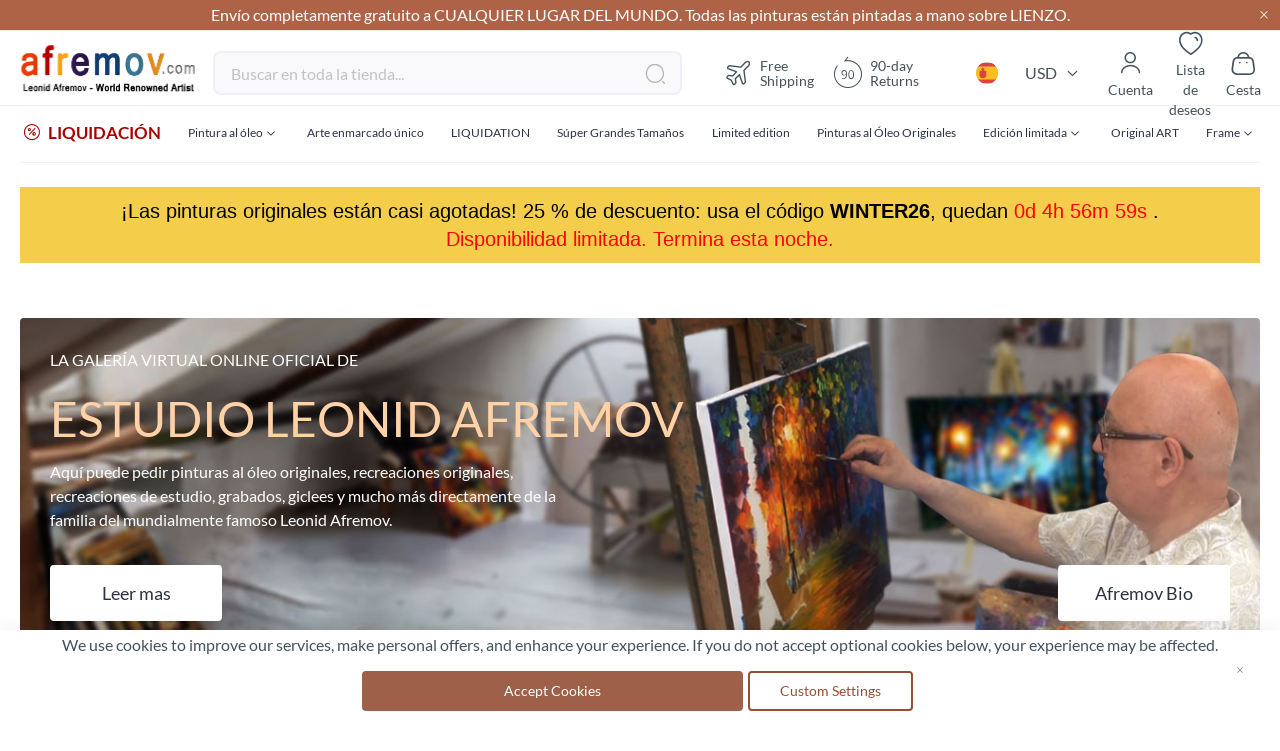

--- FILE ---
content_type: text/html; charset=UTF-8
request_url: https://afremov.com/es/?target=product&action=change_language&language=de&product_id=4313
body_size: 46562
content:
<!doctype html>
<html lang="es">
    <head >
        <script>
    var LOCALE = 'es\u002DMX';
    var BASE_URL = 'https\u003A\u002F\u002Fafremov.com\u002Fes\u002F';
    var require = {
        'baseUrl': 'https\u003A\u002F\u002Fafremov.com\u002Fstatic\u002Fversion1756973181\u002Ffrontend\u002FAfremov\u002Fdefault\u002Fes_MX'
    };</script>        <meta charset="utf-8"/>
<meta name="title" content="Leonid Afremov online art gallery"/>
<meta name="robots" content="INDEX,FOLLOW"/>
<meta name="viewport" content="width=device-width, initial-scale=1"/>
<meta name="format-detection" content="telephone=no"/>
<title>Leonid Afremov online art gallery</title>








<link  rel="icon" type="image/x-icon" href="https://afremov.com/static/version1756973181/frontend/Afremov/default/es_MX/Magento_Theme/favicon.ico" />
<link  rel="shortcut icon" type="image/x-icon" href="https://afremov.com/static/version1756973181/frontend/Afremov/default/es_MX/Magento_Theme/favicon.ico" />
<script  type="text/javascript"  src="https://afremov.com/static/version1756973181/frontend/Afremov/default/es_MX/requirejs/require.min.js"></script>
<script  type="text/javascript"  src="https://afremov.com/static/version1756973181/frontend/Afremov/default/es_MX/requirejs-min-resolver.min.js"></script>
<script  type="text/javascript"  src="https://afremov.com/static/version1756973181/frontend/Afremov/default/es_MX/mage/requirejs/mixins.min.js"></script>
<script  type="text/javascript"  src="https://afremov.com/static/version1756973181/frontend/Afremov/default/es_MX/requirejs-config.min.js"></script>
<link rel="preload" as="font" crossorigin="anonymous" href="https://afremov.com/static/version1756973181/frontend/Afremov/default/es_MX/fonts/opensans/light/opensans-300.woff2" />
<link rel="preload" as="font" crossorigin="anonymous" href="https://afremov.com/static/version1756973181/frontend/Afremov/default/es_MX/fonts/opensans/regular/opensans-400.woff2" />
<link rel="preload" as="font" crossorigin="anonymous" href="https://afremov.com/static/version1756973181/frontend/Afremov/default/es_MX/fonts/opensans/semibold/opensans-600.woff2" />
<link rel="preload" as="font" crossorigin="anonymous" href="https://afremov.com/static/version1756973181/frontend/Afremov/default/es_MX/fonts/opensans/bold/opensans-700.woff2" />
<link  hreflang="es" rel="alternate" href="https://afremov.com/es/" />
<link  hreflang="x-default" rel="alternate" href="https://afremov.com/" />
<link  hreflang="de" rel="alternate" href="https://afremov.com/de/" />
<link  hreflang="it" rel="alternate" href="https://afremov.com/it/" />
<meta name="google-site-verification" content="nlfDK_Hlyhql7NXj2mOosL2s8R2Q4QibpHtSWLZGrDk" />
<style id="lazystyle">
@media screen and (max-width: 760px) {
body{
opacity:.5;
}
[data-role='main-css-loader'], .product-info-main, .catalog-product-view .product.info.detailed, footer, .footer-copyright {display: none!important;}
.page-title-wrapper{
    height: 80px;
    overflow: hidden;
}
}
</style>
<script>
 function removeDelayedStyle() {
            var delayedStyle = document.getElementById("lazystyle");
            if (delayedStyle) {
                delayedStyle.parentNode.removeChild(delayedStyle);
            }
        }
if (document.cookie.indexOf("ga_loaded") === -1) {
document.addEventListener("DOMContentLoaded", function(event) {
setTimeout(removeDelayedStyle, 5000);
});
        
} else {
        removeDelayedStyle();
}
</script>
<style>.af-discount-wrapper {display: none !important;}</style>        
<style type="text/css" data-type="criticalCss">
    strong{font-weight:700}ol,ul{margin-top:0;margin-bottom:2.75rem}ol>li,ul>li{margin-top:0;margin-bottom:1.1rem}select{background:#fff;background-clip:padding-box;border:2px solid #e0dde1;border-radius:4px;font-family:Lato,sans-serif;font-size:16px;height:56px;line-height:1.42857143;padding:16px;vertical-align:baseline;width:100%;box-sizing:border-box}.footer.content ul{margin:0;padding:0;list-style:none}.footer.content ul>li{margin:0}.action.skip:not(:focus),.filter-options-content .filter-count-label,.minicart-wrapper .action.showcart .counter-label,.minicart-wrapper .action.showcart .text,.page-header .panel.wrapper .switcher .label,.product-item-actions .actions-secondary>.action span{border:0;clip:rect(0,0,0,0);height:1px;margin:-1px;overflow:hidden;padding:0;position:absolute;width:1px}.product-item .action.towishlist,.product-item-actions .actions-secondary>.action,.product-social-links .action.tocompare{color:#666;font-weight:600;letter-spacing:.05em;text-transform:uppercase;display:inline-block;text-decoration:none}.product-item .action.towishlist:before,.product-item-actions .actions-secondary>.action:before,.product-social-links .action.tocompare:before{-webkit-font-smoothing:antialiased;-moz-osx-font-smoothing:grayscale;font-size:16px;line-height:16px;color:inherit;font-family:icons-blank-theme;margin:-2px 5px 0 0;vertical-align:middle;display:inline-block;font-weight:400;overflow:hidden;speak:none;text-align:center}.product-item .action.towishlist:before,.product-item-actions .actions-secondary>.action:before,.product-social-links .action.tocompare:before{width:18px}select{-webkit-appearance:none;-moz-appearance:none;-ms-appearance:none;appearance:none;background-size:30px 60px;text-indent:.01em;text-overflow:''}select::-ms-expand{display:none}.breadcrumbs .items{font-size:1.4rem;color:#a3a3a3;margin:0;padding:0;list-style:none}.breadcrumbs .items>li{display:inline-block;vertical-align:top}.breadcrumbs .item{margin:0}.breadcrumbs a{color:#43525b;text-decoration:none}.breadcrumbs a:visited{color:#43525b;text-decoration:none}.breadcrumbs strong{font-weight:400}.breadcrumbs .item:not(:last-child){display:inline-block;text-decoration:none}.breadcrumbs .item:not(:last-child):after{-webkit-font-smoothing:antialiased;-moz-osx-font-smoothing:grayscale;font-size:24px;line-height:18px;content:'\e608';font-family:icons-blank-theme;margin:0;vertical-align:top;display:inline-block;font-weight:400;overflow:hidden;speak:none;text-align:center}.toolbar select{background-color:#f0f0f0;box-shadow:inset 0 1px 0 0 #fff,inset 0 -1px 0 0 rgba(209,209,209,.3);border-radius:3px}.limiter-options{margin:0 5px 0 7px;width:auto}.page-products .toolbar .limiter{display:none}.limiter .control{display:inline-block}.filter-options{display:none;margin:0}.filter-options-item{border-bottom:1px solid #d1d1d1;padding-bottom:11px}.filter-options-title{font-weight:600;margin:0;overflow:hidden;padding:11px 41px 0 11px;position:relative;text-transform:uppercase;word-break:break-all;z-index:1;display:block;text-decoration:none}.filter-options-title:after{-webkit-font-smoothing:antialiased;-moz-osx-font-smoothing:grayscale;font-size:13px;line-height:inherit;color:inherit;content:'\e622';font-family:icons-blank-theme;vertical-align:middle;display:inline-block;font-weight:400;overflow:hidden;speak:none;text-align:center}.filter-options-title:after{position:absolute;right:13px;top:12px}.filter-options-content{margin:0;padding:11px}.filter-options-content .item{line-height:1.5em;margin:11px 0}.filter-options-content a{color:#494949;margin-left:-5px;margin-right:-5px;padding-left:5px;padding-right:7px}.product-item .action.towishlist:before{content:'\e600'}@media only screen and (max-width:768px){.breadcrumbs,.header.content,.navigation,.page-header .header.panel,.page-main{padding-left:15px;padding-right:15px}.navigation{padding:0}.navigation .parent .level-top{display:block;text-decoration:none;position:relative}.navigation .parent .level-top:after{-webkit-font-smoothing:antialiased;-moz-osx-font-smoothing:grayscale;font-size:42px;line-height:inherit;color:inherit;content:'\e622';font-family:icons-blank-theme;vertical-align:middle;display:inline-block;font-weight:400;overflow:hidden;speak:none;text-align:center}.navigation .parent .level-top:after{position:absolute;right:7px;top:-8px}.nav-sections{-webkit-overflow-scrolling:touch;height:100%;left:calc(-1 * (100% - 54px));overflow:auto;position:fixed;top:0;width:calc(100% - 54px)}.nav-sections .switcher{border-top:1px solid #d1d1d1;font-size:1.6rem;font-weight:700;margin:0;padding:.8rem 3.5rem .8rem 2rem}.nav-sections .switcher .label{display:block;margin-bottom:5.5px}.nav-sections .switcher:last-child{border-bottom:1px solid #d1d1d1}.nav-sections .switcher-trigger strong{display:block;text-decoration:none;position:relative}.nav-sections .switcher-trigger strong:after{-webkit-font-smoothing:antialiased;-moz-osx-font-smoothing:grayscale;font-size:42px;line-height:inherit;color:inherit;content:'\e622';font-family:icons-blank-theme;vertical-align:middle;display:inline-block;font-weight:400;overflow:hidden;speak:none;text-align:center}.nav-sections .switcher-trigger strong:after{position:absolute;right:-40px;top:-16px}.nav-sections .switcher-dropdown{margin:0;padding:0;list-style:none;display:none;padding:11px 0}.nav-sections-items{position:relative;z-index:1}.nav-sections-items:after,.nav-sections-items:before{content:'';display:table}.nav-sections-items:after{clear:both}.nav-sections-item-title{background:#e8e8e8;border:solid #dbdbdb;border-width:0 0 1px 1px;box-sizing:border-box;float:left;height:71px;padding-top:24px;text-align:center;width:33.33%}.nav-sections-item-content{box-sizing:border-box;float:right;margin-left:-100%;margin-top:71px;width:100%;padding:27.5px 0}.nav-sections-item-content:after,.nav-sections-item-content:before{content:'';display:table}.nav-sections-item-content:after{clear:both}.navigation{background:#f5f5f5;box-sizing:border-box}.navigation ul{margin:0;padding:0}.navigation li{margin:0}.navigation a{display:block;padding-top:11px;padding-right:0;padding-bottom:11px;padding-left:15px}.navigation a{color:#2a3342;text-decoration:none}.navigation .level0{border-top:1px solid #d1d1d1;font-size:1.6rem}.navigation .level0>.level-top{font-weight:700;padding:8px 44px 8px 15px;text-transform:uppercase;word-wrap:break-word}.navigation .level0>.level1{font-weight:600}.navigation .submenu>li{word-wrap:break-word}.navigation .submenu:not(:first-child){font-weight:400;line-height:1.3;left:auto!important;overflow-x:hidden;padding:0;position:relative;top:auto!important}.navigation .submenu:not(:first-child)>li>a{padding-left:15px}.breadcrumbs{display:none}[data-content-type=row][data-appearance=contained] [data-element=inner]{background-attachment:scroll!important}.catalog-product-view .column.main{display:-webkit-flex;display:-ms-flexbox;display:flex;-webkit-flex-direction:column;-ms-flex-direction:column;flex-direction:column}.catalog-product-view .product.media{-ms-flex-order:-1;-webkit-order:-1;order:-1}.compare.wrapper{display:none}.block-search{margin-top:11px}.minicart-wrapper{margin-top:11px}.minicart-wrapper:after,.minicart-wrapper:before{content:'';display:table}.minicart-wrapper:after{clear:both}.filter .filter-subtitle{font-size:20px;font-weight:300}.filter-options-content{padding:5.5px 11px}.block.newsletter input{font-size:12px;padding-left:30px}.nav-sections .switcher-trigger strong:after{font-size:1.6rem;right:-25px;top:-2px}.navigation .parent .level-top:after{font-size:1.6rem;right:10px;top:7px}.logo{margin-bottom:13px;margin-top:4px}}@media only screen and (max-width:639px){.product-item-actions .actions-primary{display:block}}.af-icon-phone:before{content:"\f10a"}.af-icon-sms:before{content:"\f114"}div.footer-cms a{color:#fff}div.footer-cms .footer-subblock ul{padding-right:0}div.footer-cms .footer-subblock ul>li{font-size:14px;font-weight:400;line-height:20px;margin-bottom:15px}div.footer-cms .h6{font-size:14px;font-weight:700;line-height:24px}div.footer-cms p{font-size:14px;font-weight:400;line-height:20px}div.footer-cms p i{line-height:inherit;padding-right:10px}div.breadcrumbs ul a,div.breadcrumbs ul a:visited,div.breadcrumbs ul strong{color:#ae6347;font-size:16px}div.breadcrumbs .item:not(:last-child):after{vertical-align:sub}.catalog-category-view .toolbar .field.limiter #limiter{width:75px}.catalog-category-view .toolbar #limiter{background-color:transparent;background-image:url("data:image/svg+xml;charset=utf-8,%3Csvg xmlns='http://www.w3.org/2000/svg' width='34' height='44' fill='none' viewBox='4 -10 34 44'%3E%3Cpath fill='%23000' fill-rule='evenodd' d='M6.776 9.556c-.197.12-.296.274-.296.459 0 .164.004.168 2.67 2.835l2.671 2.67h.358l2.671-2.67 2.67-2.671v-.174c0-.149-.022-.197-.153-.327-.167-.168-.309-.221-.477-.18-.074.018-.89.806-2.5 2.414L12 14.299l-2.37-2.365c-1.304-1.301-2.409-2.386-2.457-2.41-.128-.064-.256-.054-.397.032'/%3E%3C/svg%3E");background-position:100%;background-repeat:no-repeat;border:none;border-radius:6px;box-shadow:none;font-weight:600;height:44px;padding-bottom:0;padding-top:0}.catalog-category-view .toolbar .limiter{display:none}#layered-filter-block .filter-options-title:after{display:none}#layered-filter-block .filter-options .filter-options-title{font-family:Lato;font-size:16px;font-style:normal;font-weight:700;line-height:24px;padding-left:0;text-transform:none}#layered-filter-block .filter-options .filter-options-content ol{list-style-type:none;padding:0}#layered-filter-block .filter-options .filter-options-content ol li>a{display:inline-block;flex-wrap:nowrap;gap:5px;line-height:24px;padding-left:32px;position:relative}#layered-filter-block .filter-options .filter-options-content ol li>a .empty-checkbox{left:0;position:absolute}#layered-filter-block .empty-checkbox{border:2px solid #e0dde1;border-radius:2px;display:inline-block;height:20px;margin-right:14px;min-width:20px;width:20px}.filter-options-content{font-size:14px}.filter-options-item .filter-options-content{max-height:315px;overflow:hidden;padding-bottom:0;padding-top:0}.filter-options-item .filter-options-content>.items{display:grid;margin-bottom:0}@media screen and (max-width:768px){.footer-cms .footer-subblock:not(.opened) .footer-subblock_content{display:none}.ff.ff-no-frame{width:100%}}body{margin:0;padding:0}header,main,nav{display:block}nav ul{list-style:none}img{max-width:100%;height:auto;border:0}html{font-size:62.5%;-webkit-text-size-adjust:100%;-ms-text-size-adjust:100%;font-size-adjust:100%}body{color:#43525b;font-family:Lato,sans-serif;font-style:normal;font-weight:400;line-height:1.42857143;font-size:1.6rem}p{margin-top:0;margin-bottom:1.1rem}b,strong{font-weight:700}i{font-style:italic}h1{font-weight:300;line-height:1.1;font-size:3rem;margin-top:0;margin-bottom:2.2rem}h4{font-weight:700;line-height:1.1;font-size:1.6rem;margin-top:2.2rem;margin-bottom:2.2rem}a{color:#1979c3;text-decoration:none}a:visited{color:#1979c3;text-decoration:none}ul{margin-top:0;margin-bottom:2.75rem}ul>li{margin-top:0;margin-bottom:1.1rem}ul ul{margin-bottom:0}button{background-image:none;background:#f2f2f2;border:1px solid #cdcdcd;color:#43525b;display:inline-block;font-family:Lato,sans-serif;font-weight:400;margin:0;padding:7px 15px;font-size:1.6rem;line-height:2.4rem;box-sizing:border-box;vertical-align:middle}button[disabled]{opacity:.5}button::-moz-focus-inner{border:0;padding:0}input[type=number],input[type=text]{background:#fff;background-clip:padding-box;border:2px solid #e0dde1;border-radius:4px;font-family:Lato,sans-serif;font-size:16px;height:56px;line-height:1.42857143;padding:16px;vertical-align:baseline;width:100%;box-sizing:border-box}input[type=number]::-moz-placeholder,input[type=text]::-moz-placeholder{color:#c2c2c2}input[type=number]::-webkit-input-placeholder,input[type=text]::-webkit-input-placeholder{color:#c2c2c2}input[type=number]:-ms-input-placeholder,input[type=text]:-ms-input-placeholder{color:#c2c2c2}input[type=number]{-moz-appearance:textfield}input[type=number]::-webkit-inner-spin-button,input[type=number]::-webkit-outer-spin-button{-webkit-appearance:none;margin:0}input::-moz-focus-inner{border:0;padding:0}.box-tocart .action.tocart{line-height:2.4rem;padding:14px 17px;font-size:2rem}.box-tocart .action.tocart{width:100%}.box-tocart .input-text.qty{text-align:center;width:54px}.block{margin-bottom:44px}.action.skip:not(:focus),.filter-options-content .filter-count-label,.minicart-wrapper .action.showcart .counter-label,.minicart-wrapper .action.showcart .text,.page-header .panel.wrapper .switcher .label,.product-item-actions .actions-secondary>.action span,.special-price .price-label{border:0;clip:rect(0,0,0,0);height:1px;margin:-1px;overflow:hidden;padding:0;position:absolute;width:1px}.header.content:after,.header.content:before{content:'';display:table}.header.content:after{clear:both}.columns .column.main,.search-autocomplete{box-sizing:border-box}.product-item .action.towishlist,.product-item-actions .actions-secondary>.action,.product-social-links .action.tocompare,.product-social-links .action.towishlist{color:#666;font-weight:600;letter-spacing:.05em;text-transform:uppercase;display:inline-block;text-decoration:none}.product-item .action.towishlist:before,.product-item-actions .actions-secondary>.action:before,.product-social-links .action.tocompare:before,.product-social-links .action.towishlist:before{-webkit-font-smoothing:antialiased;-moz-osx-font-smoothing:grayscale;font-size:16px;line-height:16px;color:inherit;font-family:icons-blank-theme;margin:-2px 5px 0 0;vertical-align:middle;display:inline-block;font-weight:400;overflow:hidden;speak:none;text-align:center}.product-item .action.towishlist:before,.product-item-actions .actions-secondary>.action:before,.product-social-links .action.tocompare:before,.product-social-links .action.towishlist:before{width:18px}.box-tocart{margin:0 0 33px}.no-display{display:none}.columns{display:-webkit-flex;display:-ms-flexbox;display:flex;-webkit-flex-wrap:wrap;flex-wrap:wrap;box-sizing:border-box}.columns:after{clear:both;content:' ';display:block;height:0;overflow:hidden;visibility:hidden}.columns .column.main{padding-bottom:44px;-webkit-flex-basis:auto;flex-basis:auto;-webkit-flex-grow:1;flex-grow:1;-ms-flex-order:1;-webkit-order:1;order:1;width:100%}.panel.header .links,.panel.header .switcher{display:none}.nav-sections{background:#f5f5f5}.nav-toggle{display:inline-block;text-decoration:none;display:block;font-size:0;left:15px;position:absolute;top:15px;z-index:14}.nav-toggle:before{-webkit-font-smoothing:antialiased;-moz-osx-font-smoothing:grayscale;font-size:28px;line-height:inherit;color:#757575;content:'\e609';font-family:icons-blank-theme;vertical-align:middle;display:inline-block;font-weight:400;overflow:hidden;speak:none;text-align:center}.nav-toggle>span{border:0;clip:rect(0,0,0,0);height:1px;margin:-1px;overflow:hidden;padding:0;position:absolute;width:1px}.loading-mask{bottom:0;left:0;margin:auto;position:fixed;right:0;top:0;z-index:100;background:rgba(255,255,255,.5)}[data-role=main-css-loader]{display:none}.fieldset{border:0;margin:0 0 44px;padding:0;letter-spacing:-.31em}.fieldset>*{letter-spacing:normal}.fieldset:last-child{margin-bottom:22px}.fieldset>.field{margin:0 0 22px}.fieldset>.field>.label{margin:0 0 5.5px;display:inline-block}.fieldset>.field>.label{font-weight:400px;font-size:1.4rem}.fieldset>.field>.label+br{display:none}button{border-radius:3px}button:not(.primary){box-shadow:none}.action.primary{background-image:none;background:#ae6347;border:2px solid #ae6347;color:#fff;display:inline-block;font-family:Lato,sans-serif;font-weight:400;padding:7px 15px;font-size:1.6rem;box-sizing:border-box;vertical-align:middle}.action.primary[disabled]{opacity:.5}.breadcrumbs{margin:0 0 22px}[data-content-type=html]{word-wrap:break-word}[data-content-type=row][data-appearance=contained]{box-sizing:border-box;margin-left:auto!important;margin-right:auto!important;max-width:1360px}[data-content-type=row][data-appearance=contained] [data-element=inner]{box-sizing:border-box}div[data-content-type=text]{word-wrap:break-word}.amprot-checkbox-block,.amprot-radio-block{display:flex;position:relative;margin:0 0 15px;line-height:1}.amprot-checkbox-block>.amprot-text,.amprot-radio-block>.amprot-text{display:flex;justify-content:space-between;word-break:break-all;word-break:break-word;flex-grow:1;padding:0 0 0 5px;color:#0e1025;font-style:normal}.amprot-checkbox-block>.amprot-input,.amprot-radio-block>.amprot-input{position:absolute;overflow:hidden;clip:rect(0,0,0,0);margin:-1px;padding:0;width:1px;height:1px;border:0}.amprot-checkbox-block>.amprot-input:checked~.amprot-mark,.amprot-radio-block>.amprot-input:checked~.amprot-mark{border-color:#1e79c2;background-color:#1e79c2}.amprot-checkbox-block>.amprot-input:checked~.amprot-mark:after,.amprot-radio-block>.amprot-input:checked~.amprot-mark:after{display:block}.amprot-checkbox-block>.amprot-input:not(:checked):focus~.amprot-mark,.amprot-radio-block>.amprot-input:not(:checked):focus~.amprot-mark{border-color:#026bb3;box-shadow:0 2px 4px rgba(63,156,215,.4)}.amprot-checkbox-block>.amprot-input:checked~.amprot-text,.amprot-radio-block>.amprot-input:checked~.amprot-text{color:#0e1025;font-weight:700}.amprot-checkbox-block>.amprot-mark,.amprot-radio-block>.amprot-mark{display:flex;justify-content:center;align-items:center;position:relative;box-sizing:border-box;margin:2px 0 0;min-width:12px;width:12px;height:12px;border:1px solid #a39fa8;background-color:#fff}.amprot-checkbox-block>.amprot-mark:hover,.amprot-radio-block>.amprot-mark:hover{border-color:#026bb3}.amprot-checkbox-block:focus .amprot-text,.amprot-checkbox-block:hover .amprot-text,.amprot-radio-block:focus .amprot-text,.amprot-radio-block:hover .amprot-text{color:#026bb3}.amprot-checkbox-block:focus .amprot-mark,.amprot-checkbox-block:hover .amprot-mark,.amprot-radio-block:focus .amprot-mark,.amprot-radio-block:hover .amprot-mark{border-color:#026bb3}.amprot-checkbox-block>.amprot-mark{border-radius:1px}.amprot-checkbox-block>.amprot-mark:after{display:none;margin:0 0 2px;width:4px;height:6px;border:solid #fff;border-width:0 2px 2px 0;content:'';transform:rotate(45deg)}.amprot-radio-block>.amprot-mark{border-radius:50%}.amprot-radio-block>.amprot-mark:after{display:none;width:4px;height:4px;border-radius:50%;background:#fff;content:''}.amform-form{margin:0 auto 10px;max-width:700px}.amform-form-fieldset.fieldset{margin-bottom:10px}.price-container.weee:before{display:none}.product-item-actions{font-size:0}.product-item-actions>*{font-size:1.4rem}.product-item-actions .actions-secondary{display:inline-block;font-size:1.4rem;vertical-align:middle}.product-item-actions .actions-secondary>.action{line-height:35px;text-align:center;width:35px}.product-item-actions .actions-secondary>.action:before{margin:0}.product-item-actions .actions-primary{display:inline-block;vertical-align:middle}.product-item .price-box .price-label{color:#666;font-size:14px}.product-item .tocompare:before{content:'\e61e'}.product-item .tocart{font-size:1.3rem;border-radius:0;line-height:1;padding-bottom:11px;padding-top:11px;white-space:nowrap}.price-container .price{font-size:1.4rem}.page-products .columns{padding-top:60px;position:relative;z-index:1}.modes{display:none}.old-price{color:#666}.product.info.detailed{clear:both;margin-bottom:30px}.product-info-main .product-info-price{color:#575757;border-bottom:1px solid #c1c1c1;display:table;margin-bottom:16.5px;width:100%}.product-info-main .product-info-price .price-box{display:inline-block;vertical-align:top;width:auto}.product-info-main .product-info-price .price-box .price-container>span{display:block;margin-bottom:5.5px}.product-info-main .product-info-price .price-box .price-container>span:last-child{margin-bottom:0}.product-info-main .product-info-price .weee{font-size:1.4rem}.product-info-main .product-info-price .weee .price{font-size:1.4rem;font-weight:600;line-height:16px}.product-info-main .product-info-price .price-wrapper .price{font-size:2.2rem;font-weight:600;line-height:22px}.product-info-main .product-info-price .old-price .price-wrapper .price{font-size:2rem;font-weight:300}.product-info-main .product-info-price .special-price .price-label:after{content:': '}.product-info-main .product-info-price .price{white-space:nowrap}.product-info-main .product-add-form{clear:both;padding-top:16.5px}.product-info-price .price-box{color:#575757;display:table-cell;padding-bottom:11px;vertical-align:top}.product-info-price .price-box .old-price{font-size:20px;font-weight:300}.product-info-price .price-box .old-price .price-container>span{display:inline-block}.product-info-price .price-box .price-container>span{display:block;margin-bottom:5.5px}.product-info-price .price-box .price-container>span:last-child{margin-bottom:0}.product-info-price .price-box .price-container .price{font-size:22px;font-weight:600;line-height:22px}.box-tocart .action.tocart{vertical-align:top}.box-tocart .action.tocart:not(:last-child){margin-bottom:15px}.product-addto-links{display:inline}.product-addto-links .action{margin-right:5%}.product-social-links{margin:0 0 20px;text-align:center}.product-social-links .action.tocompare:before{content:'\e61e'}.catalog-category-view.page-layout-1column .column.main{min-height:inherit}.block-search{margin-bottom:0}.block-search .block-title{display:none}.block-search .block-content{margin-bottom:0}.block-search .label{text-decoration:none;display:inline-block;float:right}.block-search .label>span{border:0;clip:rect(0,0,0,0);height:1px;margin:-1px;overflow:hidden;padding:0;position:absolute;width:1px}.block-search .label:before{-webkit-font-smoothing:antialiased;-moz-osx-font-smoothing:grayscale;font-size:22px;line-height:28px;color:#757575;content:'\e615';font-family:icons-blank-theme;margin:0 11px 0 0;vertical-align:middle;display:inline-block;font-weight:400;overflow:hidden;speak:none;text-align:center}.block-search .action.search{display:none}.block-search .control{border-top:1px solid #d1d1d1;clear:both;margin:0 -15px -1px;padding:0 15px}.block-search input{font-size:16px;left:-300%;margin:15px 0;position:absolute}.block-search .nested{display:none}.search-autocomplete{display:none;margin-top:-15px;overflow:hidden;position:absolute;z-index:3}.minicart-wrapper{display:inline-block;position:relative;float:right}.minicart-wrapper:after,.minicart-wrapper:before{content:'';display:table}.minicart-wrapper:after{clear:both}.minicart-wrapper .action.showcart{display:inline-block;text-decoration:none}.minicart-wrapper .action.showcart:before{-webkit-font-smoothing:antialiased;-moz-osx-font-smoothing:grayscale;font-size:22px;line-height:28px;color:#757575;content:'\e611';font-family:icons-blank-theme;margin:0;vertical-align:top;display:inline-block;font-weight:400;overflow:hidden;speak:none;text-align:center}.minicart-wrapper .block-minicart{margin:0;padding:0;list-style:none;background:#fff;border:1px solid #bbb;margin-top:4px;min-width:100%;width:320px;z-index:101;box-sizing:border-box;display:none;position:absolute;top:100%;right:-10px;box-shadow:0 3px 3px rgba(0,0,0,.15)}.minicart-wrapper .block-minicart:after,.minicart-wrapper .block-minicart:before{border-bottom-style:solid;content:'';display:block;height:0;position:absolute;width:0}.minicart-wrapper .block-minicart:before{border:6px solid;border-color:transparent transparent #fff;z-index:99}.minicart-wrapper .block-minicart:after{border:7px solid;border-color:transparent transparent #bbb;z-index:98}.minicart-wrapper .block-minicart:before{right:12px;top:-12px}.minicart-wrapper .block-minicart:after{right:11px;top:-14px}.minicart-wrapper .block-minicart{padding:25px 22px}.minicart-wrapper .action.showcart{white-space:nowrap}.minicart-wrapper .action.showcart .counter.qty{background:#ae6347;color:#fff;height:24px;line-height:24px;border-radius:2px;display:inline-block;margin:3px 0 0;min-width:18px;overflow:hidden;padding:0 3px;text-align:center;white-space:normal}.minicart-wrapper .action.showcart .counter.qty.empty{display:none}.minicart-wrapper .action.showcart .counter-number{text-shadow:0 0 7px #000}.block .title{display:block;margin-bottom:11px}.block .title strong{font-weight:700;line-height:1.1;font-size:1.6rem;margin-top:2.2rem;margin-bottom:2.2rem}.filter-title strong{background-color:#f0f0f0;box-shadow:inset 0 1px 0 0 #fff,inset 0 -1px 0 0 rgba(209,209,209,.3);border:1px solid #d1d1d1;border-radius:3px;font-weight:400;left:0;line-height:16px;padding:7px 11px;position:absolute;text-align:center;top:0;z-index:2}.filter .block-subtitle{border-bottom:1px solid #d1d1d1;font-size:16px;font-weight:600;line-height:1em;padding:11px 11px 22px}.filter-subtitle{display:none}.filter-options-content .count{color:#757575;font-weight:300;padding-left:5px;padding-right:5px}.filter-options-content .count:before{content:'('}.filter-options-content .count:after{content:')'}.product-info-price .price-box .old-price .price-container>span{display:inline}.block.newsletter input{margin-right:35px;padding:0 0 0 35px}.block.newsletter .title{display:none}.review-add .block-title{display:none}body{background-color:#fff}.page-wrapper{display:-webkit-flex;display:-ms-flexbox;display:flex;-webkit-flex-direction:column;-ms-flex-direction:column;flex-direction:column;min-height:100vh}.page-main{-webkit-flex-grow:1;flex-grow:1}.page-header{border-bottom:1px solid #d1d1d1;margin-bottom:22px}.page-header .panel.wrapper{background-color:#6e716e;color:#fff}.header.panel>.header.links{margin:0;padding:0;list-style:none;float:right;font-size:0;margin-left:auto;margin-right:22px}.header.panel>.header.links>li{display:inline-block;vertical-align:top}.header.panel>.header.links>li{font-size:16px;margin:0 0 0 15px}.header.panel>.header.links>li>a{color:#fff;text-decoration:none}.header.panel>.header.links>li>a:visited{color:#fff;text-decoration:none}.header.content{padding-top:11px;position:relative}.logo{float:left;margin:0 0 11px 44px;max-width:50%;position:relative;z-index:5}.logo img{display:block;height:auto}.action-skip-wrapper{height:0;position:relative}.message.global p{margin:0}.message.global.noscript{margin:0 0 11px;padding:11px 22px;display:block;line-height:1.2em;font-size:1.3rem;background:#ffee9c;border-color:#d6ca8e;color:#43525b;margin:0}.page-header .panel.wrapper .switcher .options{display:inline-block;position:relative}.page-header .panel.wrapper .switcher .options:after,.page-header .panel.wrapper .switcher .options:before{content:'';display:table}.page-header .panel.wrapper .switcher .options:after{clear:both}.page-header .panel.wrapper .switcher .options .action.toggle{padding:0;display:inline-block;text-decoration:none}.page-header .panel.wrapper .switcher .options .action.toggle:after{-webkit-font-smoothing:antialiased;-moz-osx-font-smoothing:grayscale;font-size:10px;line-height:22px;color:inherit;content:'\e622';font-family:icons-blank-theme;margin:0;vertical-align:top;display:inline-block;font-weight:400;overflow:hidden;speak:none;text-align:center}.page-header .panel.wrapper .switcher .options ul.dropdown{margin:0;padding:0;list-style:none;background:#fff;border:1px solid #bbb;margin-top:4px;min-width:160px;z-index:100;box-sizing:border-box;display:none;position:absolute;top:100%;box-shadow:0 3px 3px rgba(0,0,0,.15)}.page-header .panel.wrapper .switcher .options ul.dropdown li{margin:0;padding:0}.page-header .panel.wrapper .switcher .options ul.dropdown:after,.page-header .panel.wrapper .switcher .options ul.dropdown:before{border-bottom-style:solid;content:'';display:block;height:0;position:absolute;width:0}.page-header .panel.wrapper .switcher .options ul.dropdown:before{border:6px solid;border-color:transparent transparent #fff;z-index:99}.page-header .panel.wrapper .switcher .options ul.dropdown:after{border:7px solid;border-color:transparent transparent #bbb;z-index:98}.page-header .panel.wrapper .switcher .options ul.dropdown:before{left:10px;top:-12px}.page-header .panel.wrapper .switcher .options ul.dropdown:after{left:9px;top:-14px}.page-header .panel.wrapper .switcher .options ul.dropdown a{color:#333;text-decoration:none;display:block;padding:8px}.page-header .panel.wrapper .switcher .options ul.dropdown a:visited{color:#333;text-decoration:none}.page-header .panel.wrapper .switcher strong{font-weight:400}.page-header .panel.wrapper .switcher .options ul.dropdown{right:0}.page-header .panel.wrapper .switcher .options ul.dropdown:before{left:auto;right:10px}.page-header .panel.wrapper .switcher .options ul.dropdown:after{left:auto;right:9px}.cookie-status-message{display:none}.product-item .action.towishlist:before,.product-social-links .action.towishlist:before{content:'\e600'}@media only screen and (max-width:768px){.breadcrumbs,.header.content,.navigation,.page-header .header.panel,.page-main{padding-left:15px;padding-right:15px}.navigation{padding:0}.navigation .parent .level-top{display:block;text-decoration:none;position:relative}.navigation .parent .level-top:after{-webkit-font-smoothing:antialiased;-moz-osx-font-smoothing:grayscale;font-size:42px;line-height:inherit;color:inherit;content:'\e622';font-family:icons-blank-theme;vertical-align:middle;display:inline-block;font-weight:400;overflow:hidden;speak:none;text-align:center}.navigation .parent .level-top:after{position:absolute;right:7px;top:-8px}.nav-sections{-webkit-overflow-scrolling:touch;height:100%;left:calc(-1 * (100% - 54px));overflow:auto;position:fixed;top:0;width:calc(100% - 54px)}.nav-sections .switcher{border-top:1px solid #d1d1d1;font-size:1.6rem;font-weight:700;margin:0;padding:.8rem 3.5rem .8rem 2rem}.nav-sections .switcher .label{display:block;margin-bottom:5.5px}.nav-sections .switcher:last-child{border-bottom:1px solid #d1d1d1}.nav-sections .switcher-trigger strong{display:block;text-decoration:none;position:relative}.nav-sections .switcher-trigger strong:after{-webkit-font-smoothing:antialiased;-moz-osx-font-smoothing:grayscale;font-size:42px;line-height:inherit;color:inherit;content:'\e622';font-family:icons-blank-theme;vertical-align:middle;display:inline-block;font-weight:400;overflow:hidden;speak:none;text-align:center}.nav-sections .switcher-trigger strong:after{position:absolute;right:-40px;top:-16px}.nav-sections .switcher-dropdown{margin:0;padding:0;list-style:none;display:none;padding:11px 0}.nav-sections-items{position:relative;z-index:1}.nav-sections-items:after,.nav-sections-items:before{content:'';display:table}.nav-sections-items:after{clear:both}.nav-sections-item-title{background:#e8e8e8;border:solid #dbdbdb;border-width:0 0 1px 1px;box-sizing:border-box;float:left;height:71px;padding-top:24px;text-align:center;width:33.33%}.nav-sections-item-content{box-sizing:border-box;float:right;margin-left:-100%;margin-top:71px;width:100%;padding:27.5px 0}.nav-sections-item-content:after,.nav-sections-item-content:before{content:'';display:table}.nav-sections-item-content:after{clear:both}.navigation{background:#f5f5f5;box-sizing:border-box}.navigation ul{margin:0;padding:0}.navigation li{margin:0}.navigation a{display:block;padding-top:11px;padding-right:0;padding-bottom:11px;padding-left:15px}.navigation a{color:#2a3342;text-decoration:none}.navigation .level0{border-top:1px solid #d1d1d1;font-size:1.6rem}.navigation .level0>.level-top{font-weight:700;padding:8px 44px 8px 15px;text-transform:uppercase;word-wrap:break-word}.navigation .level0>.level1{font-weight:600}.navigation li.level0:last-child{border-bottom:1px solid #d1d1d1}.navigation .submenu>li{word-wrap:break-word}.navigation .submenu:not(:first-child){font-weight:400;line-height:1.3;left:auto!important;overflow-x:hidden;padding:0;position:relative;top:auto!important}.navigation .submenu:not(:first-child)>li>a{padding-left:15px}.navigation .submenu:not(:first-child)>li:last-child{margin-bottom:0}.breadcrumbs{display:none}[data-content-type=row][data-appearance=contained] [data-element=inner]{background-attachment:scroll!important}.catalog-product-view .column.main{display:-webkit-flex;display:-ms-flexbox;display:flex;-webkit-flex-direction:column;-ms-flex-direction:column;flex-direction:column}.catalog-product-view .product.media{-ms-flex-order:-1;-webkit-order:-1;order:-1}.compare.wrapper{display:none}.block-search{margin-top:11px}.minicart-wrapper{margin-top:11px}.minicart-wrapper:after,.minicart-wrapper:before{content:'';display:table}.minicart-wrapper:after{clear:both}.filter .filter-subtitle{font-size:20px;font-weight:300}.block.newsletter input{font-size:12px;padding-left:30px}.nav-sections .switcher-trigger strong:after{font-size:1.6rem;right:-25px;top:-2px}.navigation .parent .level-top:after{font-size:1.6rem;right:10px;top:7px}.logo{margin-bottom:13px;margin-top:4px}}@media only screen and (max-width:639px){.product-item-actions .actions-primary{display:block}.product-info-price{margin:0 -11px;width:calc(100% + 2*11px)!important}.product-info-price>:first-child{padding-left:11px}.product-info-price>:last-child{padding-right:11px}}@media only screen and (max-width:479px){.minicart-wrapper .block-minicart{width:290px}}@media all and (min-width:640px){.products-grid .product-item-info:not(:hover):not(.active) .product-item-inner{border:0;clip:rect(0,0,0,0);height:1px;margin:-1px;overflow:hidden;padding:0;position:absolute;width:1px}.products-grid .product-item-inner{background:#fff;box-shadow:3px 4px 4px 0 rgba(0,0,0,.3);border:1px solid #bbb;border-top:none;left:0;margin:10px 0 0 -1px;padding:0 9px 9px;position:absolute;right:-1px;z-index:2}.product-item-actions{display:block}.products-grid .product-item-actions{margin:-11px 0 11px}.product-item-actions .actions-primary+.actions-secondary{display:inline-block;vertical-align:middle}.product-item-actions .actions-primary+.actions-secondary>.action{line-height:35px;text-align:center;width:35px}.product-item-actions .actions-primary+.actions-secondary>.action:last-child{margin-right:0}.product-item-actions .actions-primary{display:inline-block}.page-products .products-grid .product-item-inner:before{background:#fff;content:'';height:3px;left:0;position:absolute;top:-2px;width:100%;z-index:-1}.page-products .product-item-actions{z-index:1}.block.widget .products-grid .product-item .product-item-inner,.page-layout-1column .block.widget .products-grid .product-item .product-item-inner{box-shadow:3px 6px 4px 0 rgba(0,0,0,.3);margin:9px 0 0 -1px}}.af-icon{line-height:1}.af-icon:before{font-family:af-icon!important;font-style:normal;font-weight:400!important;vertical-align:top}.af-icon-90:before{content:"\f101"}.af-icon-heart:before{content:"\f10c"}.af-icon-search:before{content:"\f10e"}.af-icon-zoom:before{content:"\f12d"}.af-icon-pen:before{content:"\f12f"}.af-icon-cart:before{content:"\f10f"}.af-icon-account:before{content:"\f102"}.af-icon-certificate:before{content:"\f104"}.af-icon-filter:before{content:"\f106"}.af-icon-materials:before{content:"\f107"}.af-icon-plane:before{content:"\f10b"}.af-icon-size:before{content:"\f113"}.af-icon-x:before{content:"\f117"}.af-icon{line-height:inherit}.panel.header{display:none}body .nav-toggle{top:25px}body .navigation .level0 .submenu{font-weight:400}body #switcher-language .dropdown.switcher-dropdown:before{right:3px}body #switcher-language .dropdown.switcher-dropdown:after{right:2px}body .header-show-search{color:#43525b;display:none}body .nav-sections,body .navigation{background-color:transparent;font-size:16px;font-weight:500;line-height:20px}body .nav-toggle:before{content:"\F10D";font-family:af-icon!important;font-size:23px;font-style:normal;font-weight:400!important}body [data-id=category-node-16]>a{color:#a90300!important;font-size:17px!important;font-weight:700!important;text-transform:uppercase!important}body [data-id=category-node-16]>a span:before{content:"\F12C";font-family:af-icon!important;font-style:normal;font-weight:400!important;margin-right:8px;vertical-align:bottom}body .header.content .switcher,body .sections-mobile-store .switcher{position:relative}body .header.content .switcher .switcher-label,body .sections-mobile-store .switcher .switcher-label{display:none}body .header.content .switcher .options ul.dropdown,body .sections-mobile-store .switcher .options ul.dropdown{background:#fff;border:1px solid #bbb;box-shadow:0 3px 3px rgba(0,0,0,.15);box-sizing:border-box;display:none;list-style:none;margin:4px 0 0;padding:0;position:absolute;top:100%;z-index:100}body .header.content .switcher .options ul.dropdown li,body .sections-mobile-store .switcher .options ul.dropdown li{margin:0;padding:0}body .header.content .switcher .options ul.dropdown:after,body .header.content .switcher .options ul.dropdown:before,body .sections-mobile-store .switcher .options ul.dropdown:after,body .sections-mobile-store .switcher .options ul.dropdown:before{border-bottom-style:solid;content:"";display:block;height:0;position:absolute;width:0}body .header.content .switcher .options ul.dropdown:before,body .sections-mobile-store .switcher .options ul.dropdown:before{border:6px solid transparent;border-bottom-color:#fff;z-index:99}body .header.content .switcher .options ul.dropdown:after,body .sections-mobile-store .switcher .options ul.dropdown:after{border:7px solid transparent;border-bottom-color:#bbb;z-index:98}body .header.content .switcher .options ul.dropdown:before,body .sections-mobile-store .switcher .options ul.dropdown:before{left:10px;top:-12px}body .header.content .switcher .options ul.dropdown:after,body .sections-mobile-store .switcher .options ul.dropdown:after{left:9px;top:-14px}body .header.content .switcher .options ul.dropdown a,body .sections-mobile-store .switcher .options ul.dropdown a{color:#333;display:block;padding:8px;text-decoration:none}body .header.content .switcher .options ul.dropdown a:visited,body .sections-mobile-store .switcher .options ul.dropdown a:visited{color:#333;text-decoration:none}body .header.content .switcher strong,body .sections-mobile-store .switcher strong{font-weight:400}body .header.content .switcher .options ul.dropdown,body .sections-mobile-store .switcher .options ul.dropdown{right:0}body .header.content .switcher .options ul.dropdown:before,body .sections-mobile-store .switcher .options ul.dropdown:before{left:auto;right:10px}body .header.content .switcher .options ul.dropdown:after,body .sections-mobile-store .switcher .options ul.dropdown:after{left:auto;right:9px}body .header.content{align-items:center;color:#43525b;display:flex;padding:10px 20px 0}body .header.content .nav-toggle{order:1}body .header.content>.logo{margin-bottom:0;order:3;z-index:auto}body .header.content>.logo img{max-width:none;width:178px}body .header.content>.block.block-search{box-sizing:border-box;order:4;padding-right:30px;width:100%;z-index:auto}body .header.content>.block.block-search .block.block-content{position:relative}body .header.content>.block.block-search #search{background-color:#f9f8fb;border:2px solid #f1eff5;border-radius:8px;height:44px;position:static}body .header.content>.block.block-search .actions .action.search{position:absolute;right:16px;top:7px;z-index:2}body .header.content>.block.block-search .actions .action.search:before{content:"\F10E";font-family:af-icon!important;font-size:22px;font-style:normal;font-weight:400!important}body .header.content .header-hint_shipping{order:5}body .header.content .header-hint_90{margin-right:42px;order:5}body .header.content #switcher-language{margin-right:12px;order:6;width:auto}body .header.content #switcher-currency{margin-right:12px;order:7;width:auto}body .header.content .header-account-link,body .header.content .header-wishlist-link{display:flex;flex-direction:column;justify-content:center;order:9}body .header.content .header-wishlist-link{order:11}body .header.content .minicart-wrapper{height:64px;order:13}body .header.content .minicart-wrapper>a{align-content:space-around;display:flex;flex-direction:column;height:64px;justify-content:center}body .minicart-wrapper{margin:0;padding:0 8px}body .minicart-wrapper .action.showcart span.text{color:#43525b;display:inline-block;display:block;font-size:14px;height:auto;position:static;text-align:center;width:auto}body .minicart-wrapper .action.showcart:before{color:#43525b;content:"\F10F"!important;font-family:af-icon!important;font-size:24px!important;font-style:normal;font-weight:400!important;height:34px;line-height:32px;margin-bottom:0!important;margin-top:0!important;width:100%}body .header-account-link,body .header-wishlist-link{color:#43525b;height:64px;padding:0 8px;text-align:center}body .header-account-link span,body .header-wishlist-link span{font-size:14px}body .header-account-link i,body .header-wishlist-link i{font-size:24px}body .header-account-link i:before,body .header-wishlist-link i:before{line-height:34px}body .minicart-wrapper .action.showcart .counter.qty{background:#317858;border:2px solid #fff;border-radius:40px;font-size:11px;height:16px;line-height:16px;min-width:16px;padding:0;position:absolute;right:-7px;top:-1px}body .header-hint{margin-left:8px;margin-right:8px}body .header-hint>.bge{align-items:center;display:flex;flex-direction:row}body .header-hint>.bge>i{font-size:36px;margin-right:4px}body .header-hint>.bge>span{font-size:14px;line-height:15px;white-space:nowrap}body div#store\.menu{border-top:1px solid #f1eff5}@media screen and (min-width:769px){body .navigation ul{padding:0 20px}body .navigation ul:after{background-color:#f1eff5;bottom:-1px;content:" ";display:block;height:1px;left:20px;position:absolute;right:20px}.sections-mobile-top{display:none}.navigation li.level0>a{border:solid #fff;border-width:0 0 3px}#switcher-currency #switcher-currency-trigger>strong{display:inline-flex}#switcher-currency #switcher-currency-trigger>strong:after{-webkit-font-smoothing:antialiased;-moz-osx-font-smoothing:grayscale;speak:none;color:inherit;content:"\e622";display:inline-block;font-family:icons-blank-theme;font-size:31px;font-weight:400;line-height:20px;overflow:hidden;padding-top:2px;text-align:center;vertical-align:middle}}@media screen and (max-width:1024px){.header-hint{display:none}}@media screen and (max-width:768px){body.page-products .columns{padding-top:8px}body .navigation .level0>.level1{font-weight:400}body .block-title.filter-title{display:none}body .header-show-search{display:inline-block;font-size:24px;order:6}body .header.content .logo>img{max-width:142px}body .header-account-link,body .header-wishlist-link{display:none!important}body .header.content{flex-wrap:wrap;justify-content:flex-end}body .header.content .switcher-currency,body .header.content .switcher-language{display:none}body .header.content a.logo{margin-right:auto}body .header.content>.block.block-search{display:none;flex-basis:100%;order:20;padding-right:0;width:100%}body .header.content>.block.block-search #search_mini_form .field.search>label{display:none}body .minicart-wrapper>a.action.showcart>.text{display:none}body .header-show-search{margin:0 16px}body .header-show-search>i{vertical-align:middle}html .nav-sections{left:-100%;width:100%}.sections.nav-sections{box-sizing:border-box;padding:12px}.nav-sections-close{font-size:24px;margin-left:12px}.sections-mobile-top_row1{display:flex;justify-content:space-between;margin-bottom:32px;padding:0 12px}.sections-mobile-top_row1 .sections-mobile-store{display:flex}.sections-mobile-top_row1 .sections-mobile-store .switcher{border:none;padding:0 20px}.sections-mobile-top_row2{box-sizing:border-box;display:flex;justify-content:space-between;margin-bottom:32px;padding:0 12px;width:100%}.sections-mobile-top_row2,.sections-mobile-top_row2 a{color:#2a3342;font-size:16px}.section-item-title{display:none}.nav-sections-item-content{margin:0;padding:0}.navigation .level0>.level-top{border-bottom-color:red;color:#43525b;font-weight:400;line-height:40px;padding:8px 12px;text-transform:none}}#switcher-language-trigger strong{display:flex}.switcher-language img{border-radius:50%;height:22px;min-width:22px;width:22px}@media screen and (min-width:1000px){.navigation>ul{display:flex;justify-content:space-between}.navigation .level0>.level-top{white-space:pre}body .header.content .minicart-wrapper{padding-right:0}.navigation li.level0{margin:0}.navigation .level0>.level-top{padding:0 4px!important}.navigation .level0.parent>.level-top{padding-right:20px!important}}@media screen and (min-width:1023px) and (max-width:1299px){body .header.content .minicart-wrapper{padding-right:0}.navigation li.level0{font-size:12px;margin:0}}.search-autocomplete{z-index:99}div.breadcrumbs{font-size:16px;padding:0}.af-discount{background-color:#f1eff5;border-radius:8px;color:#2a77b2;font-size:14px;line-height:20px;margin-right:16px;padding:2px 8px}.af-discount-wrapper{align-items:center;display:flex}.af-discount-off{padding-right:8px}.catalog-product-view .product-info-price .price-box .price-container .price{font-size:28px}@media screen and (min-width:769px){.catalog-product-view .product-info-main{width:52%!important}.catalog-product-view .product.media{width:44%!important}.catalog-product-view .framed-photo-container-wrapper{background-color:#f9f9f9;padding:37px 30px}}.catalog-product-view .product-info-main .old-price{padding-left:8px}.catalog-product-view .breadcrumbs{margin-bottom:12px;padding:0}.catalog-product-view .af-catalog_id{font-size:14px;line-height:24px}.catalog-product-view h1.page-title{color:#43525b;font-size:26px;font-style:normal;font-weight:400;line-height:40px;text-transform:uppercase}.catalog-product-view .special-price .price{color:#317858;font-family:Lato,serif;font-size:26px;font-style:normal;font-weight:700;line-height:100%}.catalog-product-view .product-info-price{margin-bottom:0}.catalog-product-view .product-info-price .price-box{display:flex;gap:8px}.catalog-product-view .product-info-main .af-discount-wrapper{margin-bottom:24px}.catalog-product-view .product-info-main .af-discount{font-size:14px}.catalog-product-view .old-price .price-label{display:none!important}.catalog-product-view .product-info-main .product-info-price .old-price .price-wrapper .price{font-family:Lato,serif;font-size:18px;font-style:normal;font-weight:400;line-height:24px;text-decoration-line:line-through}.catalog-product-view .product-info-main .product-info-price{border-bottom:none}.catalog-product-view .box-tocart .field.qty{display:none}.catalog-product-view .box-tocart .action.tocart{font-size:18px;margin-bottom:0;margin-right:30px;padding-left:34px;padding-right:34px;width:auto}.catalog-product-view .form-newbottom{align-items:center;display:flex;flex-wrap:wrap}.catalog-product-view .form-newbottom .box-tocart,.catalog-product-view .form-newbottom .box-tocart .fieldset:last-child{margin:0}.catalog-product-view .form-newbottom div.actions{width:251px}.catalog-product-view .product.info.detailed{padding-top:32px}.catalog-product-view .action.tocompare{display:none}.catalog-product-view .product-addto-links .action{margin:0}.catalog-product-view .product-social-links{margin:0 12px 0 0}.catalog-product-view .action.towishlist{font-size:24px}.catalog-product-view .action.towishlist span{display:none}.catalog-product-view .action.towishlist:before{color:#ae6347;content:"\F131";font-family:af-icon!important;font-size:24px;font-style:normal;font-weight:400!important;height:auto;line-height:30px;width:auto}.catalog-product-view .delivery-hints{display:flex;gap:24px;margin-top:16px}.catalog-product-view .delivery-hints_hint{align-items:center;display:flex;margin-right:16px}.catalog-product-view .delivery-hints_hint i{color:#317858;font-size:40px;margin-right:12px}.catalog-product-view .delivery-hints_hint span{font-size:16px;line-height:24px}.af-custom-attributes-title{font-weight:700}.af-custom-attributes{display:grid;font-size:14px;grid-template-columns:50% 50%;justify-items:start;list-style-type:none;margin-bottom:0;padding:0}.af-custom-attributes span{margin-right:8px}.af-custom-attributes li{align-items:flex-start;display:flex}.af-custom-attributes i{color:#317858;font-size:22px;margin-right:8px;margin-top:-5px}body .product-info-main .product-add-form{padding-top:15px}.product-original-notice{margin:16px 0}.product-original-rs{font-size:14px}.product-original-notice_content{background-color:#f9f8fb;border-left:4px solid #ae6347;padding:4px 16px}.product-original-notice_content p{margin:8px 0}.af-frame-selector{display:flex;flex-direction:row;flex-wrap:wrap}.af-frame-selector>label{border:1px solid #f1eff5;border-radius:4px;flex-direction:column;margin-bottom:20px;margin-right:20px;max-width:96px;padding:9px;width:80px}.af-frame-selector>label.af-selected{border:2px solid #317858;padding:8px}.af-frame-selector>label img{height:80px;margin-bottom:8px;object-fit:contain;width:80px}.af-frame-selector>label .amprot-mark,.af-frame-selector>label input{display:none}.af-frame-selector>label .amprot-text{align-items:center;color:#43525b!important;display:flex;flex-direction:column;font-size:12px;font-style:normal;font-weight:400!important;line-height:14px;padding:0;text-align:center}.af-frame-selector>label .price-notice{padding:0}.product-ask-about-link{color:#ae6347;font-size:16px;line-height:32px;padding-bottom:12px;padding-top:12px}#product-options-wrapper .fieldset:last-child{margin-bottom:0}.ff{max-width:100vh}.ff.ff-no-frame .ff-frame{display:none!important}.ff-frame.ff-corner{position:relative}.ff-frame.ff-corner>img{opacity:0}.ff-frame.ff-corner>div{position:absolute}.ff-image{z-index:1}.ff-section div{height:100%;width:100%}.ff-container{background-size:cover;position:relative;text-align:center}.framed-photo-zoom{background:#646464;border-radius:50%;bottom:0;color:#fff;font-size:28px;height:48px;line-height:48px;opacity:0;position:absolute;right:0;width:48px}.products-grid .product-item-inner{border-color:transparent;box-shadow:none!important;display:none}.products-grid .product-item-inner .actions-secondary{display:none}.products-grid .product-item-inner .actions-primary{display:flex;justify-content:center;padding-top:12px;width:100%}.products-grid .product-item-inner .actions-primary .action.tocart{border-radius:4px}.products-grid .price-container.price-final_price .price-label{color:#2a3342;height:auto;position:static;width:auto}.products-grid .price-box.price-final_price .old-price span{font-size:12px!important}.products-grid .price-box.price-final_price .old-price .price-label{color:#43525b}.catalog-category-view .toolbar .modes{display:none}#layered-filter-block .block-subtitle.filter-subtitle{display:none}#layered-filter-block .filter-options .filter-options-content ol li .count{display:none}.filter-readmore{display:none;width:100%}body.catalog-category-view h1.page-title{font-size:32px;font-style:normal;font-weight:400;line-height:40px}.pre_header_message{background-color:#ae6347;color:#fff}.pre_header_message a{color:#fff}.pre_header_message .pre_header_message_wrapper{margin-left:auto;margin-right:auto;max-width:1308px;padding-left:24px;padding-right:24px;position:relative;text-align:center}.pre_header_message p{margin-bottom:4px;margin-top:4px}.pre_header_message.not-active{display:none}#pre_header_close{font-size:12px;position:absolute;right:10px;text-decoration:none!important;top:50%;transform:translateY(-50%)}@media screen and (max-width:768px){.af-custom-attributes{grid-template-columns:100%}.ff.ff-no-frame{width:100%}body.catalog-product-view h1.page-title{margin-top:24px}.page-products .columns{position:static}}.filter-mobile-close{display:none}.show-mobile-filter{color:#ae6347;margin-right:auto}.show-mobile-filter:not(.show){display:none}.show-mobile-filter i:before{vertical-align:middle}@media screen and (min-width:769px){.show-mobile-filter{display:none!important}}.rendered-form *{box-sizing:border-box}.rendered-form input{line-height:normal}.rendered-form input{margin:0;font:inherit;color:inherit}.rendered-form input{font-family:inherit;font-size:inherit;line-height:inherit}@media all and (min-width:769px),print{.block-search .label,.modes-label{border:0;clip:rect(0,0,0,0);height:1px;margin:-1px;overflow:hidden;padding:0;position:absolute;width:1px}.header.content:after,.header.content:before,.page-header .header.panel:after,.page-header .header.panel:before{content:'';display:table}.header.content:after,.page-header .header.panel:after{clear:both}.column.main{box-sizing:border-box}.breadcrumbs,.header.content,.navigation,.page-header .header.panel,.page-main{box-sizing:border-box;margin-left:auto;margin-right:auto;max-width:1360px;padding-left:20px;padding-right:20px;width:auto}.page-main{width:100%}.columns{display:block}.column.main{min-height:300px}.page-layout-1column .column.main{width:100%;-ms-flex-order:2;-webkit-order:2;order:2}.panel.header{padding:10px 20px}.nav-toggle{display:none}.nav-sections{-webkit-flex-shrink:0;flex-shrink:0;-webkit-flex-basis:auto;flex-basis:auto;margin-bottom:27.5px}.nav-sections-item-title{display:none}.nav-sections-item-content>*{display:none}.nav-sections-item-content>.navigation{display:block}.navigation{background:#f5f5f5;font-weight:700;height:inherit;left:auto;overflow:inherit;padding:0;position:relative;top:0;width:100%;z-index:3}.navigation ul{margin-top:0;margin-bottom:0;padding:0;position:relative}.navigation li.level0{border-top:none}.navigation li.level1{position:relative}.navigation .level0{margin:0 11px 0 0;display:inline-block;position:relative}.navigation .level0:last-child{margin-right:0;padding-right:0}.navigation .level0>.level-top{color:#2a3342;line-height:53px;padding:0 12px;text-decoration:none;box-sizing:border-box;position:relative;display:inline-block}.navigation .level0.parent>.level-top{padding-right:20px}.navigation .level0 .submenu{background:#fff;border:1px solid #d1d1d1;box-shadow:0 5.5px 5.5px rgba(0,0,0,.19);font-weight:700;min-width:230px;padding:0;display:none;left:0;margin:0!important;position:absolute;z-index:1;margin-top:11px}.navigation .level0 .submenu:before{content:'';display:block;position:absolute;width:100%;height:4px;left:0;top:-4px;z-index:1}.navigation .level0 .submenu a{display:block;line-height:inherit;color:#2a3342;padding:8px 22px}.navigation .level0 .submenu li{margin:0;position:relative}.panel.header .links,.panel.header .switcher{display:inline-block}.page-products .columns{padding-top:0;position:relative;z-index:1}.modes{display:inline-block;float:left;margin-right:22px}.modes-mode{background-color:#f0f0f0;box-shadow:inset 0 1px 0 0 #fff,inset 0 -1px 0 0 rgba(209,209,209,.3);color:#5e5e5e;border:1px solid #d1d1d1;border-right:0;float:left;font-weight:400;line-height:1;padding:7px 10px;text-align:center;display:inline-block;text-decoration:none}.modes-label+.modes-mode{border-radius:3px 0 0 3px}.modes-mode:last-child{border-radius:0 3px 3px 0;border-right:1px solid #d1d1d1}.modes-mode.active{box-shadow:inset 0 1px 0 0 rgba(209,209,209,.8),inset 0 -1px 0 0 rgba(209,209,209,.3);background:#dedede;color:#9e9e9e}.modes-mode>span{border:0;clip:rect(0,0,0,0);height:1px;margin:-1px;overflow:hidden;padding:0;position:absolute;width:1px}.modes-mode:before{-webkit-font-smoothing:antialiased;-moz-osx-font-smoothing:grayscale;font-size:16px;line-height:inherit;color:#899da8;content:'\e60d';font-family:icons-blank-theme;vertical-align:middle;display:inline-block;font-weight:400;overflow:hidden;speak:none;text-align:center}.mode-list:before{content:'\e60b'}.product-info-main .product-add-form{padding-top:22px}.box-tocart .action.tocart{margin-bottom:0;margin-right:1%;width:49%}.product-social-links{text-align:left}.product-info-price .price-box .price-container{font-size:24px}.product-info-price .price-box .price-container .price{font-size:36px;line-height:36px}.product-info-main{float:right}.product.media{float:left;margin-bottom:27.5px}.page-layout-1column .product-info-main{width:40%}.page-layout-1column .product.media{width:57%}.catalog-category-view.page-layout-1column .column.main{min-height:inherit}.compare.wrapper{float:right;margin:0;padding:0;list-style:none}.compare.wrapper .action.compare{line-height:32px;color:#43525b;text-decoration:none}.compare.wrapper .action.compare:visited{color:#43525b;text-decoration:none}.compare.wrapper .counter.qty{color:#899da8}.compare.wrapper .counter.qty:before{content:'('}.compare.wrapper .counter.qty:after{content:')'}.block-search{float:right;padding-left:15px;position:relative;width:250px;z-index:4}.block-search .control{border-top:0;margin:0;padding:0}.block-search input{margin:0;padding-right:35px;position:static}.block-search input::-webkit-input-placeholder{color:#c2c2c2}.block-search input:-moz-placeholder{color:#c2c2c2}.block-search input::-moz-placeholder{color:#c2c2c2}.block-search input:-ms-input-placeholder{color:#c2c2c2}.block-search .action.search{display:inline-block;background-image:none;background:0 0;-moz-box-sizing:content-box;border:0;box-shadow:none;line-height:inherit;margin:0;padding:0;text-decoration:none;text-shadow:none;font-weight:400;position:absolute;right:11px;top:0;z-index:1}.block-search .action.search>span{border:0;clip:rect(0,0,0,0);height:1px;margin:-1px;overflow:hidden;padding:0;position:absolute;width:1px}.block-search .action.search:before{-webkit-font-smoothing:antialiased;-moz-osx-font-smoothing:grayscale;font-size:16px;line-height:32px;color:#757575;content:'\e615';font-family:icons-blank-theme;margin:0;vertical-align:top;display:inline-block;font-weight:400;overflow:hidden;speak:none;text-align:center}.search-autocomplete{margin-top:0}.minicart-wrapper{margin-left:13px}.minicart-wrapper .block-minicart{width:390px}.filter-title{display:none}.filter-subtitle{display:block;position:static}.page-layout-1column .filter-subtitle{display:none}body,html{height:100%}.navigation ul{padding:0 8px}.page-header{border:0;margin-bottom:0}.page-header .panel.wrapper{border-bottom:1px solid #e8e8e8;background-color:#6e716e}.page-header .header.panel{padding-bottom:11px;padding-top:11px}.page-header .switcher{float:right;margin-left:15px;margin-right:-6px;-ms-flex-order:1;-webkit-order:1;order:1}.header.panel>.header.links{margin:0;padding:0;list-style:none;float:right;margin-left:auto}.header.panel>.header.links>li{display:inline-block;vertical-align:top}.header.panel>.header.links>li{margin:0 0 0 15px}.header.panel>.header.links>li.welcome,.header.panel>.header.links>li>a{display:inline-block;line-height:1.4}.header.panel>.header.links>.authorization-link:after{content:attr(data-label);display:inline-block;margin:0 -5.5px 0 5.5px}.header.content{padding:33px 22px 0}.logo{margin:-8px auto 27.5px 0}.logo img{max-height:inherit}.page-wrapper{margin:0;position:relative}}.header-tooltip{position:relative}.header-tooltip .tooltip-content{background:#fff;max-width:360px;min-width:210px;padding:12px 16px;z-index:100;display:none;position:absolute;text-align:left;color:#43525b;line-height:1.4;border:1px solid #999;margin-top:16px;left:0;top:100%}.header-tooltip .tooltip-content:after,.header-tooltip .tooltip-content:before{border:solid transparent;content:'';height:0;position:absolute;width:0}.header-tooltip .tooltip-content:after{border-width:16px;border-color:transparent}.header-tooltip .tooltip-content:before{border-width:17px;border-color:transparent}.header-tooltip .tooltip-content:after,.header-tooltip .tooltip-content:before{bottom:100%}.header-tooltip .tooltip-content:after{border-bottom-color:#fff;left:26px;margin-left:-16px}.header-tooltip .tooltip-content:before{border-bottom-color:#999;left:26px;margin-left:-17px}</style>
<!-- BEGIN GOOGLE ANALYTICS CODE -->
<script type="text/x-magento-init">
{
    "*": {
        "Magento_GoogleAnalytics/js/google-analytics": {
            "isCookieRestrictionModeEnabled": 0,
            "currentWebsite": 1,
            "cookieName": "user_allowed_save_cookie",
            "ordersTrackingData": [],
            "pageTrackingData": {"optPageUrl":"","isAnonymizedIpActive":false,"accountId":"UA-6026165-1"}        }
    }
}
</script>
<!-- END GOOGLE ANALYTICS CODE -->

    <!-- BEGIN GOOGLE ANALYTICS 4 CODE -->
    <script type="text/x-magento-init">
    {
        "*": {
            "Magento_GoogleGtag/js/google-analytics": {"isCookieRestrictionModeEnabled":false,"currentWebsite":1,"cookieName":"user_allowed_save_cookie","pageTrackingData":{"optPageUrl":"","measurementId":"G-E46L93L8TC"},"ordersTrackingData":[],"googleAnalyticsAvailable":true}        }
    }
    </script>
    <!-- END GOOGLE ANALYTICS 4 CODE -->

            <!-- BEGIN GOOGLE ADWORDS CODE -->
    <script type="text/x-magento-init">
    {
        "*": {
            "Magento_GoogleGtag/js/google-adwords": {
                "conversionId": "AW-952647087",
                "gtagSiteSrc": "https://www.googletagmanager.com/gtag/js?id=AW-952647087"
            }
        }
    }
    </script>
    <!-- END GOOGLE ADWORDS CODE -->
    <script type="text/x-magento-init">
        {
            "*": {
                "Magento_PageCache/js/form-key-provider": {
                    "isPaginationCacheEnabled":
                        0                }
            }
        }
    </script>
<link rel="canonical" href="https://afremov.com/es/"/><script type="application/ld+json">
[{
    "@context": "https://schema.org/",
    "@type": "WebPage",
                "publisher": {
            "@type": "Organization",
            "name": "Leonid Afremov S de RL de CV",
            "url": "https://afremov.com/es/",
            "logo": {
                "@type": "ImageObject",
                "url": "https://afremov.com/static/version1756973181/frontend/Afremov/default/es_MX/images/logo.svg"
            }
        }        }]
</script>
    
<link rel="stylesheet" media="print" onload="this.onload=null;this.media='all'" href="https://afremov.com/static/version1756973181/frontend/Afremov/default/es_MX/mage/calendar.css">
<link rel="stylesheet" media="print" onload="this.onload=null;this.media='all'" href="https://afremov.com/static/version1756973181/frontend/Afremov/default/es_MX/css/styles-m.css">
<link rel="stylesheet" media="print" onload="this.onload=null;this.media='all'" href="https://afremov.com/static/version1756973181/frontend/Afremov/default/es_MX/webpack/build/main.css">
<link rel="stylesheet" media="print" onload="this.onload=null;this.media='all'" href="https://afremov.com/static/version1756973181/frontend/Afremov/default/es_MX/jquery/uppy/dist/uppy-custom.css">
<link rel="stylesheet" media="print" onload="this.onload=null;this.media='all'" href="https://afremov.com/static/version1756973181/frontend/Afremov/default/es_MX/Amasty_Affiliate/css/default.css">
<link rel="stylesheet" media="print" onload="this.onload=null;this.media='all'" href="https://afremov.com/static/version1756973181/frontend/Afremov/default/es_MX/StripeIntegration_Payments/css/wallets.css">
<link rel="stylesheet" media="print" onload="this.onload=null;this.media='screen and (min-width: 768px)'" href="https://afremov.com/static/version1756973181/frontend/Afremov/default/es_MX/css/styles-l.css">
<link rel="stylesheet" media="print" onload="this.onload=null;this.media='print'" href="https://afremov.com/static/version1756973181/frontend/Afremov/default/es_MX/css/print.css">
</head>
    <body data-container="body"
          data-mage-init='{"loaderAjax": {}, "loader": { "icon": "https://afremov.com/static/version1756973181/frontend/Afremov/default/es_MX/images/loader-2.gif"}}'
        id="html-body" class="cms-home cms-index-index page-layout-1column">
            
                    <script>
            !function(f,b,e,v,n,t,s){if(f.fbq)return;n=f.fbq=function(){n.callMethod?n.callMethod.apply(n,arguments):n.queue.push(arguments)};if(!f._fbq)f._fbq=n;n.push=n;n.loaded=!0;n.version='2.0';n.queue=[];t=b.createElement(e);t.async=!0;t.src=v;s=b.getElementsByTagName(e)[0];if(navigator&&navigator.userAgent&&navigator.userAgent.includes('Mobile')){document.addEventListener("DOMContentLoaded",()=>{setTimeout(()=>{s.parentNode.insertBefore(t,s)},window.mobileAnalyticsDelay?window.mobileAnalyticsDelay:6000)})}else{s.parentNode.insertBefore(t,s)}}(window,document,'script','https://connect.facebook.net/en_US/fbevents.js');
        </script>
                    <script type="text/x-magento-init">
            {
            "*": {
                "Amasty_GdprFrontendUi/js/facebook-pixel": {
                    "callMethod": "init",
                    "arguments": "1434380537310531"
                    }
                }
            }
           </script>
                <!-- Facebook Pixel Code -->
        <noscript>
            <img height="1" width="1" style="display:none" alt="Facebook Pixel"
                 src="https://www.facebook.com/tr?id=1434380537310531&ev=PageView&noscript=1"
            />
        </noscript>
        <!-- End Facebook Pixel Code -->
                            <script type="text/x-magento-init">
            {
            "*": {
                "Amasty_GdprFrontendUi/js/facebook-pixel": {
                    "callMethod": "track",
                    "arguments": "PageView"
                    }
                }
            }
           </script>
            
<script type="text/x-magento-init">
    {
        "*": {
            "Magento_PageBuilder/js/widget-initializer": {
                "config": {"[data-content-type=\"slider\"][data-appearance=\"default\"]":{"Magento_PageBuilder\/js\/content-type\/slider\/appearance\/default\/widget":false},"[data-content-type=\"map\"]":{"Magento_PageBuilder\/js\/content-type\/map\/appearance\/default\/widget":false},"[data-content-type=\"row\"]":{"Magento_PageBuilder\/js\/content-type\/row\/appearance\/default\/widget":false},"[data-content-type=\"tabs\"]":{"Magento_PageBuilder\/js\/content-type\/tabs\/appearance\/default\/widget":false},"[data-content-type=\"slide\"]":{"Magento_PageBuilder\/js\/content-type\/slide\/appearance\/default\/widget":{"buttonSelector":".pagebuilder-slide-button","showOverlay":"hover","dataRole":"slide"}},"[data-content-type=\"banner\"]":{"Magento_PageBuilder\/js\/content-type\/banner\/appearance\/default\/widget":{"buttonSelector":".pagebuilder-banner-button","showOverlay":"hover","dataRole":"banner"}},"[data-content-type=\"buttons\"]":{"Magento_PageBuilder\/js\/content-type\/buttons\/appearance\/inline\/widget":false},"[data-content-type=\"products\"][data-appearance=\"carousel\"]":{"Magento_PageBuilder\/js\/content-type\/products\/appearance\/carousel\/widget":false}},
                "breakpoints": {"desktop":{"label":"Desktop","stage":true,"default":true,"class":"desktop-switcher","icon":"Magento_PageBuilder::css\/images\/switcher\/switcher-desktop.svg","conditions":{"min-width":"1024px"},"options":{"products":{"default":{"slidesToShow":"5"}}}},"tablet":{"conditions":{"max-width":"1024px","min-width":"768px"},"options":{"products":{"default":{"slidesToShow":"4"},"continuous":{"slidesToShow":"3"}}}},"mobile":{"label":"Mobile","stage":true,"class":"mobile-switcher","icon":"Magento_PageBuilder::css\/images\/switcher\/switcher-mobile.svg","media":"only screen and (max-width: 768px)","conditions":{"max-width":"768px","min-width":"640px"},"options":{"products":{"default":{"slidesToShow":"3"}}}},"mobile-small":{"conditions":{"max-width":"640px"},"options":{"products":{"default":{"slidesToShow":"2"},"continuous":{"slidesToShow":"1"}}}}}            }
        }
    }
</script>

<div class="cookie-status-message" id="cookie-status">
    The store will not work correctly when cookies are disabled.</div>
<script type="text&#x2F;javascript">document.querySelector("#cookie-status").style.display = "none";</script>
<script type="text/x-magento-init">
    {
        "*": {
            "cookieStatus": {}
        }
    }
</script>

<script type="text/x-magento-init">
    {
        "*": {
            "mage/cookies": {
                "expires": null,
                "path": "\u002F",
                "domain": ".afremov.com",
                "secure": true,
                "lifetime": "3600"
            }
        }
    }
</script>
    <noscript>
        <div class="message global noscript">
            <div class="content">
                <p>
                    <strong>Parece que JavaScript está deshabilitado en su navegador.</strong>
                    <span>
                        Para obtener la mejor experiencia en nuestro sitio, asegúrese de activar Javascript en su navegador.                    </span>
                </p>
            </div>
        </div>
    </noscript>

<script>
    window.cookiesConfig = window.cookiesConfig || {};
    window.cookiesConfig.secure = true;
</script><script>    require.config({
        map: {
            '*': {
                wysiwygAdapter: 'mage/adminhtml/wysiwyg/tiny_mce/tinymceAdapter'
            }
        }
    });</script><script>    require.config({
        paths: {
            googleMaps: 'https\u003A\u002F\u002Fmaps.googleapis.com\u002Fmaps\u002Fapi\u002Fjs\u003Fv\u003D3.53\u0026key\u003D'
        },
        config: {
            'Magento_PageBuilder/js/utils/map': {
                style: '',
            },
            'Magento_PageBuilder/js/content-type/map/preview': {
                apiKey: '',
                apiKeyErrorMessage: 'You\u0020must\u0020provide\u0020a\u0020valid\u0020\u003Ca\u0020href\u003D\u0027https\u003A\u002F\u002Fafremov.com\u002Fes\u002Fadminhtml\u002Fsystem_config\u002Fedit\u002Fsection\u002Fcms\u002F\u0023cms_pagebuilder\u0027\u0020target\u003D\u0027_blank\u0027\u003EGoogle\u0020Maps\u0020API\u0020key\u003C\u002Fa\u003E\u0020to\u0020use\u0020a\u0020map.'
            },
            'Magento_PageBuilder/js/form/element/map': {
                apiKey: '',
                apiKeyErrorMessage: 'You\u0020must\u0020provide\u0020a\u0020valid\u0020\u003Ca\u0020href\u003D\u0027https\u003A\u002F\u002Fafremov.com\u002Fes\u002Fadminhtml\u002Fsystem_config\u002Fedit\u002Fsection\u002Fcms\u002F\u0023cms_pagebuilder\u0027\u0020target\u003D\u0027_blank\u0027\u003EGoogle\u0020Maps\u0020API\u0020key\u003C\u002Fa\u003E\u0020to\u0020use\u0020a\u0020map.'
            },
        }
    });</script><script>
    require.config({
        shim: {
            'Magento_PageBuilder/js/utils/map': {
                deps: ['googleMaps']
            }
        }
    });</script>
<script type="text&#x2F;javascript">window.isGdprCookieEnabled = true;

require(['Amasty_GdprFrontendUi/js/modal-show'], function (modalConfigInit) {
    modalConfigInit({"isDeclineEnabled":0,"barLocation":0,"policyText":"We use cookies to improve our services, make personal offers, and enhance your experience. If you do not accept optional cookies below, your experience may be affected. <!--If you want to know more, please, read the <a href=\"\/cookies.html\" title=\"Cookie Policy\" target=\"_blank\">Cookie Policy<\/a>-->","firstShowProcess":"0","cssConfig":{"backgroundColor":null,"policyTextColor":null,"textColor":null,"titleColor":null,"linksColor":null,"acceptBtnColor":null,"acceptBtnColorHover":null,"acceptBtnTextColor":null,"acceptBtnTextColorHover":null,"acceptBtnOrder":null,"allowBtnTextColor":null,"allowBtnTextColorHover":null,"allowBtnColor":null,"allowBtnColorHover":null,"allowBtnOrder":null,"declineBtnTextColorHover":null,"declineBtnColorHover":null,"declineBtnTextColor":null,"declineBtnColor":null,"declineBtnOrder":null},"isPopup":false,"isModal":false,"className":"amgdprjs-bar-template","buttons":[{"label":"Accept Cookies","dataJs":"accept","class":"-allow -save","action":"allowCookies"},{"label":"Custom Settings","dataJs":"settings","class":"-settings"}],"template":"<div role=\"alertdialog\"\n     tabindex=\"-1\"\n     class=\"modal-popup _show amgdprcookie-bar-container <% if (data.isPopup) { %>-popup<% } %>\" data-amcookie-js=\"bar\">\n    <span tabindex=\"0\" class=\"amgdprcookie-focus-guard\" data-focus-to=\"last\"><\/span>\n    <button class=\"action-close\" data-amcookie-js=\"close-cookiebar\" type=\"button\">\n        <span data-bind=\"i18n: 'Close'\"><\/span>\n    <\/button>\n    <div class=\"amgdprcookie-bar-block\">\n        <div class=\"amgdprcookie-policy\"><%= data.policyText %><\/div>\n        <div class=\"amgdprcookie-buttons-block\">\n            <% _.each(data.buttons, function(button) { %>\n            <button class=\"amgdprcookie-button <%= button.class %>\" disabled data-amgdprcookie-js=\"<%= button.dataJs %>\"><%= button.label %><\/button>\n            <% }); %>\n        <\/div>\n    <\/div>\n    <span tabindex=\"0\" class=\"amgdprcookie-focus-guard\" data-focus-to=\"first\"><\/span>\n<\/div>\n\n<style>\n    <% if(css.backgroundColor){ %>\n    .amgdprcookie-bar-container {\n        background-color: <%= css.backgroundColor %>\n    }\n    <% } %>\n    <% if(css.policyTextColor){ %>\n    .amgdprcookie-bar-container .amgdprcookie-policy {\n        color: <%= css.policyTextColor %>;\n    }\n    <% } %>\n    <% if(css.textColor){ %>\n    .amgdprcookie-bar-container .amgdprcookie-text {\n        color: <%= css.textColor %>;\n    }\n    <% } %>\n    <% if(css.titleColor){ %>\n    .amgdprcookie-bar-container .amgdprcookie-header {\n        color: <%= css.titleColor %>;\n    }\n    <% } %>\n    <% if(css.linksColor){ %>\n    .amgdprcookie-bar-container .amgdprcookie-link,\n    .amgdprcookie-bar-container .amgdprcookie-policy a {\n        color: <%= css.linksColor %>;\n    }\n    <% } %>\n    <% if(css.acceptBtnOrder || css.acceptBtnColor || css.acceptBtnTextColor){ %>\n    .amgdprcookie-bar-container .amgdprcookie-button.-save {\n        <% if(css.acceptBtnOrder) { %>order: <%= css.acceptBtnOrder %>; <% } %>\n        <% if(css.acceptBtnColor) { %>\n            background-color: <%= css.acceptBtnColor %>;\n            border-color: <%= css.acceptBtnColor %>;\n        <% } %>\n        <% if(css.acceptBtnTextColor) { %>color: <%= css.acceptBtnTextColor %>; <% } %>\n    }\n    <% } %>\n    <% if(css.acceptBtnColorHover || css.acceptBtnTextColorHover){ %>\n    .amgdprcookie-bar-container .amgdprcookie-button.-save:hover {\n        <% if(css.acceptBtnColorHover) { %>\n            background-color: <%= css.acceptBtnColorHover %>;\n            border-color: <%= css.acceptBtnColorHover %>;\n        <% } %>\n        <% if(css.acceptBtnTextColorHover) { %> color: <%= css.acceptBtnTextColorHover %>; <% } %>\n    }\n    <% } %>\n    <% if(css.allowBtnOrder || css.allowBtnColor || css.allowBtnTextColor){ %>\n    .amgdprcookie-bar-container .amgdprcookie-button.-settings {\n        <% if(css.allowBtnOrder) { %> order: <%= css.allowBtnOrder %>; <% } %>\n        <% if(css.allowBtnColor) { %>\n            background-color: <%= css.allowBtnColor %>;\n            border-color: <%= css.allowBtnColor %>;\n        <% } %>\n        <% if(css.allowBtnTextColor) { %> color: <%= css.allowBtnTextColor %>; <% } %>\n    }\n    <% } %>\n    <% if(css.allowBtnColorHover || css.allowBtnTextColorHover){ %>\n    .amgdprcookie-bar-container .amgdprcookie-button.-settings:hover {\n        <% if(css.allowBtnColorHover) { %>\n            background-color: <%= css.allowBtnColorHover %>;\n            border-color: <%= css.allowBtnColorHover %>;\n        <% } %>\n        <% if(css.allowBtnTextColorHover) { %> color: <%= css.allowBtnTextColorHover %>; <% } %>\n    }\n    <% } %>\n    <% if(css.declineBtnOrder || css.declineBtnColor || css.declineBtnTextColor){ %>\n    .amgdprcookie-bar-container .amgdprcookie-button.-decline {\n        <% if(css.declineBtnOrder) { %> order: <%= css.declineBtnOrder %>; <% } %>\n        <% if(css.declineBtnColor) { %>\n            background-color: <%= css.declineBtnColor %>;\n            border-color: <%= css.declineBtnColor %>;\n        <% } %>\n        <% if(css.declineBtnTextColor) { %> color: <%= css.declineBtnTextColor %>; <% } %>\n    }\n    <% } %>\n    <% if(css.declineBtnColorHover || css.declineBtnTextColorHover){ %>\n    .amgdprcookie-bar-container .amgdprcookie-button.-decline:hover {\n        <% if(css.declineBtnColorHover) { %>\n            background-color: <%= css.declineBtnColorHover %>;\n            border-color: <%= css.declineBtnColorHover %>;\n        <% } %>\n        <% if(css.declineBtnTextColorHover) { %> color: <%= css.declineBtnTextColorHover %>; <% } %>\n    }\n    <% } %>\n<\/style>\n"});
});</script>    <script type="text/x-magento-init">
        {
            "*": {
                "Magento_Ui/js/core/app": {"components":{"gdpr-cookie-modal":{"cookieText":"We use cookies to improve our services, make personal offers, and enhance your experience. If you do not accept optional cookies below, your experience may be affected. <!--If you want to know more, please, read the <a href=\"\/cookies.html\" title=\"Cookie Policy\" target=\"_blank\">Cookie Policy<\/a>-->","firstShowProcess":"0","acceptBtnText":null,"declineBtnText":null,"settingsBtnText":null,"isDeclineEnabled":0,"component":"Amasty_GdprFrontendUi\/js\/cookies","children":{"gdpr-cookie-settings-modal":{"component":"Amasty_GdprFrontendUi\/js\/modal\/cookie-settings"},"gdpr-cookie-information-modal":{"component":"Amasty_GdprFrontendUi\/js\/modal\/cookie-information"}}}}}            }
        }
    </script>
    <!-- ko scope: 'gdpr-cookie-modal' -->
        <!--ko template: getTemplate()--><!-- /ko -->
    <!-- /ko -->
    <style>
        .amgdprjs-bar-template {
            z-index: 999;
                    bottom: 0;
                }
    </style>


<div class="page-wrapper">    <div class="pre_header_message not-active">
        <div class="pre_header_message_wrapper">
            <style>#html-body [data-pb-style=P1HPPSC]{justify-content:flex-start;display:flex;flex-direction:column;background-position:left top;background-size:cover;background-repeat:no-repeat;background-attachment:scroll}</style><div data-content-type="row" data-appearance="contained" data-element="main"><div data-enable-parallax="0" data-parallax-speed="0.5" data-background-images="{}" data-background-type="image" data-video-loop="true" data-video-play-only-visible="true" data-video-lazy-load="true" data-video-fallback-src="" data-element="inner" data-pb-style="P1HPPSC"><div data-content-type="text" data-appearance="default" data-element="main"><p id="Y4LD0I9">Envío completamente gratuito a CUALQUIER LUGAR DEL MUNDO. Todas las pinturas están pintadas a mano sobre LIENZO.</p></div></div></div>            <a id="pre_header_close" aria-label="Close header" href="#"><i class="af-icon af-icon-x"></i></a>
        </div>
    </div>
    <script type="text/javascript">
        require([
            'jquery',
            'mage/cookies',
            'domReady!'
        ], function ($) {
            let checkCookie = function () {
                if ($.mage.cookies.get("pre_header_message") === "9c3303dbc3d724836e125f62b1d8865c") {
                    $('.pre_header_message').hide();
                } else {
                    $('.pre_header_message').removeClass('not-active');
                }
            };
            checkCookie();
            $('#pre_header_close').on('click', function (e) {
                e.preventDefault();
                $.mage.cookies.set("pre_header_message", "9c3303dbc3d724836e125f62b1d8865c", {lifetime: 36000*60*24});
                checkCookie();
            });
        });
    </script>
<header class="page-header"><div class="panel wrapper"><div class="panel header"><a class="action skip contentarea"
   href="#contentarea">
    <span>
        Ir al contenido    </span>
</a>
                <div class="switcher currency switcher-currency" id="switcher-currency">
        <strong class="label switcher-label"><span>Moneda</span></strong>
        <div class="actions dropdown options switcher-options">
            <div class="action toggle switcher-trigger"
                 id="switcher-currency-trigger"
                 data-mage-init='{"dropdown":{}}'
                 data-toggle="dropdown"
                 data-trigger-keypress-button="true">
                <strong class="language-USD">
                    <span>USD</span>
                </strong>
            </div>
            <ul class="dropdown switcher-dropdown" data-target="dropdown">
                                                            <li class="currency-AUD switcher-option">
                            <a href="#" data-post='{"action":"https:\/\/afremov.com\/es\/directory\/currency\/switch\/","data":{"currency":"AUD","uenc":"aHR0cHM6Ly9hZnJlbW92LmNvbS9lcy8_dGFyZ2V0PXByb2R1Y3QmYWN0aW9uPWNoYW5nZV9sYW5ndWFnZSZsYW5ndWFnZT1kZSZwcm9kdWN0X2lkPTQzMTM~"}}'>AUD</a>
                        </li>
                                                                                <li class="currency-GBP switcher-option">
                            <a href="#" data-post='{"action":"https:\/\/afremov.com\/es\/directory\/currency\/switch\/","data":{"currency":"GBP","uenc":"aHR0cHM6Ly9hZnJlbW92LmNvbS9lcy8_dGFyZ2V0PXByb2R1Y3QmYWN0aW9uPWNoYW5nZV9sYW5ndWFnZSZsYW5ndWFnZT1kZSZwcm9kdWN0X2lkPTQzMTM~"}}'>GBP</a>
                        </li>
                                                                                <li class="currency-CAD switcher-option">
                            <a href="#" data-post='{"action":"https:\/\/afremov.com\/es\/directory\/currency\/switch\/","data":{"currency":"CAD","uenc":"aHR0cHM6Ly9hZnJlbW92LmNvbS9lcy8_dGFyZ2V0PXByb2R1Y3QmYWN0aW9uPWNoYW5nZV9sYW5ndWFnZSZsYW5ndWFnZT1kZSZwcm9kdWN0X2lkPTQzMTM~"}}'>CAD</a>
                        </li>
                                                                                <li class="currency-EUR switcher-option">
                            <a href="#" data-post='{"action":"https:\/\/afremov.com\/es\/directory\/currency\/switch\/","data":{"currency":"EUR","uenc":"aHR0cHM6Ly9hZnJlbW92LmNvbS9lcy8_dGFyZ2V0PXByb2R1Y3QmYWN0aW9uPWNoYW5nZV9sYW5ndWFnZSZsYW5ndWFnZT1kZSZwcm9kdWN0X2lkPTQzMTM~"}}'>EUR</a>
                        </li>
                                                                                <li class="currency-MXN switcher-option">
                            <a href="#" data-post='{"action":"https:\/\/afremov.com\/es\/directory\/currency\/switch\/","data":{"currency":"MXN","uenc":"aHR0cHM6Ly9hZnJlbW92LmNvbS9lcy8_dGFyZ2V0PXByb2R1Y3QmYWN0aW9uPWNoYW5nZV9sYW5ndWFnZSZsYW5ndWFnZT1kZSZwcm9kdWN0X2lkPTQzMTM~"}}'>MXN</a>
                        </li>
                                                                                <li class="currency-CHF switcher-option">
                            <a href="#" data-post='{"action":"https:\/\/afremov.com\/es\/directory\/currency\/switch\/","data":{"currency":"CHF","uenc":"aHR0cHM6Ly9hZnJlbW92LmNvbS9lcy8_dGFyZ2V0PXByb2R1Y3QmYWN0aW9uPWNoYW5nZV9sYW5ndWFnZSZsYW5ndWFnZT1kZSZwcm9kdWN0X2lkPTQzMTM~"}}'>CHF</a>
                        </li>
                                                                                    </ul>
        </div>
    </div>
        <div class="switcher language switcher-language" data-ui-id="language-switcher" id="switcher-language">
        <strong class="label switcher-label"><span>Lenguaje</span></strong>
        <div class="actions dropdown options switcher-options">
            <div class="action toggle switcher-trigger"
                 id="switcher-language-trigger"
                 data-mage-init='{"dropdown":{}}'
                 data-toggle="dropdown"
                 data-trigger-keypress-button="true">
                <strong class="view-es">
                    <img src="https://afremov.com/static/version1756973181/frontend/Afremov/default/es_MX/images/flags/es.svg" alt="Espanol" />
                </strong>
            </div>
            <ul class="dropdown switcher-dropdown"
                data-target="dropdown">
                                                            <li class="view-en switcher-option">
                            <span onclick="window.location = 'https://afremov.com/es/stores/store/redirect/___store/en/___from_store/es/uenc/aHR0cHM6Ly9hZnJlbW92LmNvbS8_dGFyZ2V0PXByb2R1Y3QmYWN0aW9uPWNoYW5nZV9sYW5ndWFnZSZsYW5ndWFnZT1kZSZwcm9kdWN0X2lkPTQzMTMmX19fc3RvcmU9ZW4~/';">
                                <img src="https://afremov.com/static/version1756973181/frontend/Afremov/default/es_MX/images/flags/en.svg" alt="English" />
                            </span>
                        </li>
                                                                                                                    <li class="view-de switcher-option">
                            <span onclick="window.location = 'https://afremov.com/es/stores/store/redirect/___store/de/___from_store/es/uenc/aHR0cHM6Ly9hZnJlbW92LmNvbS9kZS8_dGFyZ2V0PXByb2R1Y3QmYWN0aW9uPWNoYW5nZV9sYW5ndWFnZSZsYW5ndWFnZT1kZSZwcm9kdWN0X2lkPTQzMTM~/';">
                                <img src="https://afremov.com/static/version1756973181/frontend/Afremov/default/es_MX/images/flags/de.svg" alt="German" />
                            </span>
                        </li>
                                                                                <li class="view-it switcher-option">
                            <span onclick="window.location = 'https://afremov.com/es/stores/store/redirect/___store/it/___from_store/es/uenc/aHR0cHM6Ly9hZnJlbW92LmNvbS9pdC8_dGFyZ2V0PXByb2R1Y3QmYWN0aW9uPWNoYW5nZV9sYW5ndWFnZSZsYW5ndWFnZT1kZSZwcm9kdWN0X2lkPTQzMTM~/';">
                                <img src="https://afremov.com/static/version1756973181/frontend/Afremov/default/es_MX/images/flags/it.svg" alt="Italian" />
                            </span>
                        </li>
                                                </ul>
        </div>
    </div>
<ul class="header links">    <li class="greet welcome" data-bind="scope: 'customer'">
        <!-- ko if: customer().fullname  -->
        <span class="logged-in"
              data-bind="text: new String('¡ Bienvenido %1!').
              replace('%1', customer().fullname)">
        </span>
        <!-- /ko -->
        <!-- ko ifnot: customer().fullname  -->
        <span class="not-logged-in"
              data-bind="text: '¡Mensaje de bienvenida predeterminado!'"></span>
                <!-- /ko -->
    </li>
        <script type="text/x-magento-init">
        {
            "*": {
                "Magento_Ui/js/core/app": {
                    "components": {
                        "customer": {
                            "component": "Magento_Customer/js/view/customer"
                        }
                    }
                }
            }
        }
    </script>
<li class="link authorization-link" data-label="o">
    <a href="https://afremov.com/es/customer/account/login/referer/aHR0cHM6Ly9hZnJlbW92LmNvbS9lcy8_YWN0aW9uPWNoYW5nZV9sYW5ndWFnZSZsYW5ndWFnZT1kZSZwcm9kdWN0X2lkPTQzMTMmdGFyZ2V0PXByb2R1Y3Q~/"        >Iniciar sesión</a>
</li>
<li><a href="https://afremov.com/es/customer/account/create/" id="idYBjPrS2x" >Crear una cuenta</a></li></ul></div></div><div class="header content"><span data-action="toggle-nav" class="action nav-toggle"><span>Toggle Nav</span></span>
<a
    class="logo"
    href="https://afremov.com/es/"
    title="Leonid&#x20;Afremov&#x20;paintings&#x20;logo"
    aria-label="store logo">
    <img src="https://afremov.com/static/version1756973181/frontend/Afremov/default/es_MX/images/logo.svg"
         title="Leonid&#x20;Afremov&#x20;paintings&#x20;logo"
         alt="Leonid&#x20;Afremov&#x20;paintings&#x20;logo"
         height="50"
         width="178"
         style="
         min-width: 178px;
         height: 50px;
         width: 178px;
"
    />
</a>
<a class="header-show-search" aria-label="Show search" href="#">
    <i class="af-icon af-icon-search"></i>
</a>
<script>
    require([
        'jquery',
    ], function ($) {
        $(".header-show-search").on('click',function (e){
            e.preventDefault();
            $(".block.block-search").toggleClass('active');
        });
    });
</script>
<a href="https://afremov.com/es/wishlist/" class="header-wishlist-link">
    <i class="af-icon af-icon-heart"></i>
    <span>Lista de deseos</span>
</a>
<a href="https://afremov.com/es/customer/account/" class="header-account-link">
    <i class="af-icon af-icon-account"></i>
    <span>Cuenta</span>
</a>
        <div class="switcher language switcher-language" data-ui-id="language-switcher" id="switcher-language">
        <strong class="label switcher-label"><span>Lenguaje</span></strong>
        <div class="actions dropdown options switcher-options">
            <div class="action toggle switcher-trigger"
                 id="switcher-language-trigger"
                 data-mage-init='{"dropdown":{}}'
                 data-toggle="dropdown"
                 data-trigger-keypress-button="true">
                <strong class="view-es">
                    <img src="https://afremov.com/static/version1756973181/frontend/Afremov/default/es_MX/images/flags/es.svg" alt="Espanol" />
                </strong>
            </div>
            <ul class="dropdown switcher-dropdown"
                data-target="dropdown">
                                                            <li class="view-en switcher-option">
                            <span onclick="window.location = 'https://afremov.com/es/stores/store/redirect/___store/en/___from_store/es/uenc/aHR0cHM6Ly9hZnJlbW92LmNvbS8_dGFyZ2V0PXByb2R1Y3QmYWN0aW9uPWNoYW5nZV9sYW5ndWFnZSZsYW5ndWFnZT1kZSZwcm9kdWN0X2lkPTQzMTMmX19fc3RvcmU9ZW4~/';">
                                <img src="https://afremov.com/static/version1756973181/frontend/Afremov/default/es_MX/images/flags/en.svg" alt="English" />
                            </span>
                        </li>
                                                                                                                    <li class="view-de switcher-option">
                            <span onclick="window.location = 'https://afremov.com/es/stores/store/redirect/___store/de/___from_store/es/uenc/aHR0cHM6Ly9hZnJlbW92LmNvbS9kZS8_dGFyZ2V0PXByb2R1Y3QmYWN0aW9uPWNoYW5nZV9sYW5ndWFnZSZsYW5ndWFnZT1kZSZwcm9kdWN0X2lkPTQzMTM~/';">
                                <img src="https://afremov.com/static/version1756973181/frontend/Afremov/default/es_MX/images/flags/de.svg" alt="German" />
                            </span>
                        </li>
                                                                                <li class="view-it switcher-option">
                            <span onclick="window.location = 'https://afremov.com/es/stores/store/redirect/___store/it/___from_store/es/uenc/aHR0cHM6Ly9hZnJlbW92LmNvbS9pdC8_dGFyZ2V0PXByb2R1Y3QmYWN0aW9uPWNoYW5nZV9sYW5ndWFnZSZsYW5ndWFnZT1kZSZwcm9kdWN0X2lkPTQzMTM~/';">
                                <img src="https://afremov.com/static/version1756973181/frontend/Afremov/default/es_MX/images/flags/it.svg" alt="Italian" />
                            </span>
                        </li>
                                                </ul>
        </div>
    </div>
                <div class="switcher currency switcher-currency" id="switcher-currency">
        <strong class="label switcher-label"><span>Moneda</span></strong>
        <div class="actions dropdown options switcher-options">
            <div class="action toggle switcher-trigger"
                 id="switcher-currency-trigger"
                 data-mage-init='{"dropdown":{}}'
                 data-toggle="dropdown"
                 data-trigger-keypress-button="true">
                <strong class="language-USD">
                    <span>USD</span>
                </strong>
            </div>
            <ul class="dropdown switcher-dropdown" data-target="dropdown">
                                                            <li class="currency-AUD switcher-option">
                            <a href="#" data-post='{"action":"https:\/\/afremov.com\/es\/directory\/currency\/switch\/","data":{"currency":"AUD","uenc":"aHR0cHM6Ly9hZnJlbW92LmNvbS9lcy8_dGFyZ2V0PXByb2R1Y3QmYWN0aW9uPWNoYW5nZV9sYW5ndWFnZSZsYW5ndWFnZT1kZSZwcm9kdWN0X2lkPTQzMTM~"}}'>AUD</a>
                        </li>
                                                                                <li class="currency-GBP switcher-option">
                            <a href="#" data-post='{"action":"https:\/\/afremov.com\/es\/directory\/currency\/switch\/","data":{"currency":"GBP","uenc":"aHR0cHM6Ly9hZnJlbW92LmNvbS9lcy8_dGFyZ2V0PXByb2R1Y3QmYWN0aW9uPWNoYW5nZV9sYW5ndWFnZSZsYW5ndWFnZT1kZSZwcm9kdWN0X2lkPTQzMTM~"}}'>GBP</a>
                        </li>
                                                                                <li class="currency-CAD switcher-option">
                            <a href="#" data-post='{"action":"https:\/\/afremov.com\/es\/directory\/currency\/switch\/","data":{"currency":"CAD","uenc":"aHR0cHM6Ly9hZnJlbW92LmNvbS9lcy8_dGFyZ2V0PXByb2R1Y3QmYWN0aW9uPWNoYW5nZV9sYW5ndWFnZSZsYW5ndWFnZT1kZSZwcm9kdWN0X2lkPTQzMTM~"}}'>CAD</a>
                        </li>
                                                                                <li class="currency-EUR switcher-option">
                            <a href="#" data-post='{"action":"https:\/\/afremov.com\/es\/directory\/currency\/switch\/","data":{"currency":"EUR","uenc":"aHR0cHM6Ly9hZnJlbW92LmNvbS9lcy8_dGFyZ2V0PXByb2R1Y3QmYWN0aW9uPWNoYW5nZV9sYW5ndWFnZSZsYW5ndWFnZT1kZSZwcm9kdWN0X2lkPTQzMTM~"}}'>EUR</a>
                        </li>
                                                                                <li class="currency-MXN switcher-option">
                            <a href="#" data-post='{"action":"https:\/\/afremov.com\/es\/directory\/currency\/switch\/","data":{"currency":"MXN","uenc":"aHR0cHM6Ly9hZnJlbW92LmNvbS9lcy8_dGFyZ2V0PXByb2R1Y3QmYWN0aW9uPWNoYW5nZV9sYW5ndWFnZSZsYW5ndWFnZT1kZSZwcm9kdWN0X2lkPTQzMTM~"}}'>MXN</a>
                        </li>
                                                                                <li class="currency-CHF switcher-option">
                            <a href="#" data-post='{"action":"https:\/\/afremov.com\/es\/directory\/currency\/switch\/","data":{"currency":"CHF","uenc":"aHR0cHM6Ly9hZnJlbW92LmNvbS9lcy8_dGFyZ2V0PXByb2R1Y3QmYWN0aW9uPWNoYW5nZV9sYW5ndWFnZSZsYW5ndWFnZT1kZSZwcm9kdWN0X2lkPTQzMTM~"}}'>CHF</a>
                        </li>
                                                                                    </ul>
        </div>
    </div>
<div class="header-hint header-hint_shipping header-tooltip">
    <div class="bge tooltip-toggle">
        <i class="af-icon af-icon-plane"></i>
        <span>

            Free <br/> Shipping
        </span>
    </div>
    <div class="tooltip-content">
        <style>#html-body [data-pb-style=U1R6RWM]{justify-content:flex-start;display:flex;flex-direction:column;background-position:left top;background-size:cover;background-repeat:no-repeat;background-attachment:scroll}</style><div data-content-type="row" data-appearance="contained" data-element="main"><div data-enable-parallax="0" data-parallax-speed="0.5" data-background-images="{}" data-background-type="image" data-video-loop="true" data-video-play-only-visible="true" data-video-lazy-load="true" data-video-fallback-src="" data-element="inner" data-pb-style="U1R6RWM"><div data-content-type="text" data-appearance="default" data-element="main"><p><strong>ENVÍO GRATIS EN EE. UU.</strong></p>
<p>¡Disfruta del envío gratis, no se requiere una compra mínima!<br>Además, ¡nuestro envío es superrápido! Estimación de 2 a 4 días hábiles para enviar y un total de 5 a 7 días hábiles para llegar.<br>Opción exprés disponible al finalizar la compra.</p></div></div></div>    </div>
</div>
<div class="header-hint header-hint_90 header-tooltip">
    <div class="bge tooltip-toggle">
        <i class="af-icon af-icon-90"></i>
        <span>
            90-day <br/>Returns
    </span>
    </div>
    <div class="tooltip-content">
        <style>#html-body [data-pb-style=MH71VOB]{justify-content:flex-start;display:flex;flex-direction:column;background-position:left top;background-size:cover;background-repeat:no-repeat;background-attachment:scroll}</style><div data-content-type="row" data-appearance="contained" data-element="main"><div data-enable-parallax="0" data-parallax-speed="0.5" data-background-images="{}" data-background-type="image" data-video-loop="true" data-video-play-only-visible="true" data-video-lazy-load="true" data-video-fallback-src="" data-element="inner" data-pb-style="MH71VOB"><div data-content-type="text" data-appearance="default" data-element="main"><p><strong>DEVOLUCIONES DE 90 DÍAS</strong></p>
<p>Si no está satisfecho con su pedido, devuélvalo dentro de los 90 DÍAS (es gratis para pedidos dentro de los EE. UU. contiguos) para obtener un reembolso completo. ¡No se hicieron preguntas!<br>Lea nuestra política de devolución completa</p></div></div></div>    </div>
</div>

<div data-block="minicart" class="minicart-wrapper">
    <a class="action showcart" aria-label="Show cart" href="https://afremov.com/es/checkout/cart/"
       data-bind="scope: 'minicart_content'">
        <span class="text">Cesta</span>
        <span class="counter qty empty"
              data-bind="css: { empty: !!getCartParam('summary_count') == false && !isLoading() },
               blockLoader: isLoading">
            <span class="counter-number">
                <!-- ko if: getCartParam('summary_count') -->
                <!-- ko text: getCartParam('summary_count').toLocaleString(window.LOCALE) --><!-- /ko -->
                <!-- /ko -->
            </span>
            <span class="counter-label">
            <!-- ko if: getCartParam('summary_count') -->
                <!-- ko text: getCartParam('summary_count').toLocaleString(window.LOCALE) --><!-- /ko -->
                <!-- ko i18n: 'items' --><!-- /ko -->
                <!-- /ko -->
            </span>
        </span>
    </a>
            <div class="block block-minicart"
             data-role="dropdownDialog"
             data-mage-init='{"dropdownDialog":{
                "appendTo":"[data-block=minicart]",
                "triggerTarget":".showcart",
                "timeout": "2000",
                "closeOnMouseLeave": false,
                "closeOnEscape": true,
                "triggerClass":"active",
                "parentClass":"active",
                "buttons":[]}}'>
            <div id="minicart-content-wrapper" data-bind="scope: 'minicart_content'">
                <!-- ko template: getTemplate() --><!-- /ko -->
            </div>
                    </div>
        <script>window.checkout = {"shoppingCartUrl":"https:\/\/afremov.com\/es\/checkout\/cart\/","checkoutUrl":"https:\/\/afremov.com\/es\/checkout\/","updateItemQtyUrl":"https:\/\/afremov.com\/es\/checkout\/sidebar\/updateItemQty\/","removeItemUrl":"https:\/\/afremov.com\/es\/checkout\/sidebar\/removeItem\/","imageTemplate":"Magento_Catalog\/product\/image_with_borders","baseUrl":"https:\/\/afremov.com\/es\/","minicartMaxItemsVisible":5,"websiteId":"1","maxItemsToDisplay":10,"storeId":"6","storeGroupId":"1","customerLoginUrl":"https:\/\/afremov.com\/es\/customer\/account\/login\/referer\/aHR0cHM6Ly9hZnJlbW92LmNvbS9lcy8_YWN0aW9uPWNoYW5nZV9sYW5ndWFnZSZsYW5ndWFnZT1kZSZwcm9kdWN0X2lkPTQzMTMmdGFyZ2V0PXByb2R1Y3Q~\/","isRedirectRequired":false,"autocomplete":"off","captcha":{"user_login":{"isCaseSensitive":false,"imageHeight":50,"imageSrc":"","refreshUrl":"https:\/\/afremov.com\/es\/captcha\/refresh\/","isRequired":false,"timestamp":1769144564}}}</script>    <script type="text/x-magento-init">
    {
        "[data-block='minicart']": {
            "Magento_Ui/js/core/app": {"components":{"minicart_content":{"children":{"subtotal.container":{"children":{"subtotal":{"children":{"subtotal.totals":{"config":{"display_cart_subtotal_incl_tax":0,"display_cart_subtotal_excl_tax":1,"template":"Magento_Tax\/checkout\/minicart\/subtotal\/totals"},"children":{"subtotal.totals.msrp":{"component":"Magento_Msrp\/js\/view\/checkout\/minicart\/subtotal\/totals","config":{"displayArea":"minicart-subtotal-hidden","template":"Magento_Msrp\/checkout\/minicart\/subtotal\/totals"}}},"component":"Magento_Tax\/js\/view\/checkout\/minicart\/subtotal\/totals"}},"component":"uiComponent","config":{"template":"Magento_Checkout\/minicart\/subtotal"}}},"component":"uiComponent","config":{"displayArea":"subtotalContainer"}},"item.renderer":{"component":"Magento_Checkout\/js\/view\/cart-item-renderer","config":{"displayArea":"defaultRenderer","template":"Magento_Checkout\/minicart\/item\/default"},"children":{"item.image":{"component":"Magento_Catalog\/js\/view\/image","config":{"template":"Magento_Catalog\/product\/image","displayArea":"itemImage"}},"checkout.cart.item.price.sidebar":{"component":"uiComponent","config":{"template":"Magento_Checkout\/minicart\/item\/price","displayArea":"priceSidebar"}}}},"extra_info":{"component":"uiComponent","config":{"displayArea":"extraInfo"}},"promotion":{"component":"uiComponent","config":{"displayArea":"promotion"}}},"config":{"itemRenderer":{"default":"defaultRenderer","simple":"defaultRenderer","virtual":"defaultRenderer"},"template":"Magento_Checkout\/minicart\/content"},"component":"Magento_Checkout\/js\/view\/minicart"}},"types":[]}        },
        "*": {
            "Magento_Ui/js/block-loader": "https\u003A\u002F\u002Fafremov.com\u002Fstatic\u002Fversion1756973181\u002Ffrontend\u002FAfremov\u002Fdefault\u002Fes_MX\u002Fimages\u002Floader\u002D1.gif"
        }
    }
    </script>
</div>
<script type="text/javascript">
    require(["jquery"], function($) {
        $('.minicart-items .item-qty').prop('readonly', true);
        $('body').on('click', '.plus, .minus', function() {
            var $this = $(this);
            var currentQty = $this.siblings('.cart-item-qty').val();
            $this.attr('disabled', 'disabled');

            if ($this.hasClass('plus')) {
                var plusQty = parseInt(currentQty) + 1;
                $this.siblings('.cart-item-qty').attr('data-item-qty', plusQty).val(plusQty);
                $this.siblings('.update-cart-item').click();
            } else {
                if (parseInt(currentQty) > 1) {
                    var minusQty = parseInt(currentQty) - 1;
                    $this.siblings('.cart-item-qty').attr('data-item-qty', minusQty).val(minusQty);
                    $this.siblings('.update-cart-item').click();
                }
            }
        });
    });
</script>
<div class="block block-search">
    <div class="block block-title"><strong>Search</strong></div>
    <div class="block block-content">
        <form class="form minisearch" id="search_mini_form"
              action="https://afremov.com/es/catalogsearch/result/" method="get">
                        <div class="field search">
                <label class="label" for="search" data-role="minisearch-label">
                    <span>Search</span>
                </label>
                <div class="control">
                    <input id="search"
                           data-mage-init='{
                            "quickSearch": {
                                "formSelector": "#search_mini_form",
                                "url": "https://afremov.com/es/search/ajax/suggest/",
                                "destinationSelector": "#search_autocomplete",
                                "minSearchLength": "3"
                            }
                        }'
                           type="text"
                           name="q"
                           value=""
                           placeholder="Buscar&#x20;en&#x20;toda&#x20;la&#x20;tienda..."
                           class="input-text"
                           maxlength="128"
                           role="combobox"
                           aria-haspopup="false"
                           aria-autocomplete="both"
                           autocomplete="off"
                           aria-expanded="false"/>
                    <div id="search_autocomplete" class="search-autocomplete"></div>
                    <div class="nested">
    <a class="action advanced" href="https://afremov.com/es/catalogsearch/advanced/" data-action="advanced-search">
        Búsqueda avanzada    </a>
</div>
                </div>
            </div>
            <div class="actions">
                <button type="submit"
                        title="Search"
                        class="action search"
                        aria-label="Search"
                >
                    <span>Search</span>
                </button>
            </div>
        </form>
    </div>
</div>
<ul class="compare wrapper"><li class="item link compare" data-bind="scope: 'compareProducts'" data-role="compare-products-link">
    <a class="action compare no-display" title="Comparar&#x20;productos"
       data-bind="attr: {'href': compareProducts().listUrl}, css: {'no-display': !compareProducts().count}"
    >
        Comparar productos        <span class="counter qty" data-bind="text: compareProducts().countCaption"></span>
    </a>
</li>
<script type="text/x-magento-init">
{"[data-role=compare-products-link]": {"Magento_Ui/js/core/app": {"components":{"compareProducts":{"component":"Magento_Catalog\/js\/view\/compare-products"}}}}}
</script>
</ul><script type="text/javascript"> adroll_adv_id = "2PICJHZHR5AQNPP7Q3T7GH"; adroll_pix_id = "RIIAMIOIVVHJFECWB5KON3"; adroll_version = "2.0";  (function(w, d, e, o, a) { w.__adroll_loaded = true; w.adroll = w.adroll || []; w.adroll.f = [ 'setProperties', 'identify', 'track', 'identify_email', 'get_cookie' ]; var roundtripUrl = "https://s.adroll.com/j/" + adroll_adv_id + "/roundtrip.js"; for (a = 0; a < w.adroll.f.length; a++) { w.adroll[w.adroll.f[a]] = w.adroll[w.adroll.f[a]] || (function(n) { return function() { w.adroll.push([ n, arguments ]) } })(w.adroll.f[a]) }  e = d.createElement('script'); o = d.getElementsByTagName('script')[0]; e.async = 1; e.src = roundtripUrl; o.parentNode.insertBefore(e, o); })(window, document); adroll.track("pageView"); </script>

<!-- Mgid Sensor -->
<script type="text/javascript">
    (function() {
        var d = document, w = window;
        w.MgSensorData = w.MgSensorData || [];
        w.MgSensorData.push({
            cid:945447,
            project: "a.mgid.com"
        });
        var l = "a.mgid.com";
        var n = d.getElementsByTagName("script")[0];
        var s = d.createElement("script");
        s.type = "text/javascript";
        s.async = true;
        var dt = !Date.now?new Date().valueOf():Date.now();
        s.src = "https://" + l + "/mgsensor.js?d=" + dt;
        n.parentNode.insertBefore(s, n);
    })();
</script>
<!-- /Mgid Sensor -->

<img height="1" width="1" style="display:none;" src="//trends.revcontent.com/conv.php?t=8cJFkasfPK1%2BUbeRHglyOm%2BuFgKeCfk9m1ngQ3qHmuQY522C%2BtlxFnK8JgWQ55A2" /><!-- Twitter conversion tracking base code -->
<script>
!function(e,t,n,s,u,a){e.twq||(s=e.twq=function(){s.exe?s.exe.apply(s,arguments):s.queue.push(arguments);
},s.version='1.1',s.queue=[],u=t.createElement(n),u.async=!0,u.src='https://static.ads-twitter.com/uwt.js',
a=t.getElementsByTagName(n)[0],a.parentNode.insertBefore(u,a))}(window,document,'script');
twq('config','o4gsq');
</script>
<!-- End Twitter conversion tracking base code -->
<!-- Twitter conversion tracking event code -->
<script type="text/javascript">
  // Insert Twitter Event ID
  twq('event', 'tw-o4gsq-ofhu1', {
  });
</script>
<!-- End Twitter conversion tracking event code -->
<!-- Nextdoor Pixel Code -->
  <script type='text/javascript'>
    (function(win, doc, sdk_url){
    if(win.ndp) return;
    var tr=win.ndp=function(){
    tr.handleRequest? tr.handleRequest.apply(tr, arguments):tr.queue.push(arguments);
  };
    tr.queue = [];
    var s='script';
    var new_script_section=doc.createElement(s);
    new_script_section.async=!0;
    new_script_section.src=sdk_url;
    var insert_pos=doc.getElementsByTagName(s)[0];
    insert_pos.parentNode.insertBefore(new_script_section, insert_pos);
  })(window, document, 'https://ads.nextdoor.com/public/pixel/ndp.js');
  
    ndp('init','95657070-1b3f-4623-b5a9-18f55b838635', {})
    ndp('track','PAGE_VIEW');
  </script>
  <noscript>
    <img height="1" width="1" style="display:none" 
       src="https://flask.nextdoor.com/pixel?pid=95657070-1b3f-4623-b5a9-18f55b838635&ev=PAGE_VIEW&noscript=1"/>
  </noscript>
<!-- End Nextdoor Pixel Code --><!-- TikTok Pixel Code Start -->
<script>
!function (w, d, t) {
  w.TiktokAnalyticsObject=t;var ttq=w[t]=w[t]||[];ttq.methods=["page","track","identify","instances","debug","on","off","once","ready","alias","group","enableCookie","disableCookie","holdConsent","revokeConsent","grantConsent"],ttq.setAndDefer=function(t,e){t[e]=function(){t.push([e].concat(Array.prototype.slice.call(arguments,0)))}};for(var i=0;i<ttq.methods.length;i++)ttq.setAndDefer(ttq,ttq.methods[i]);ttq.instance=function(t){for(
var e=ttq._i[t]||[],n=0;n<ttq.methods.length;n++)ttq.setAndDefer(e,ttq.methods[n]);return e},ttq.load=function(e,n){var r="https://analytics.tiktok.com/i18n/pixel/events.js",o=n&&n.partner;ttq._i=ttq._i||{},ttq._i[e]=[],ttq._i[e]._u=r,ttq._t=ttq._t||{},ttq._t[e]=+new Date,ttq._o=ttq._o||{},ttq._o[e]=n||{};n=document.createElement("script")
;n.type="text/javascript",n.async=!0,n.src=r+"?sdkid="+e+"&lib="+t;e=document.getElementsByTagName("script")[0];e.parentNode.insertBefore(n,e)};


  ttq.load('D36NRRBC77UFKOQ7HJSG');
  ttq.page();
}(window, document, 'ttq');
</script>
<!-- TikTok Pixel Code End --><!-- Pinterest Tag -->
<script>
!function(e){if(!window.pintrk){window.pintrk = function () {
window.pintrk.queue.push(Array.prototype.slice.call(arguments))};var
  n=window.pintrk;n.queue=[],n.version="3.0";var
  t=document.createElement("script");t.async=!0,t.src=e;var
  r=document.getElementsByTagName("script")[0];
  r.parentNode.insertBefore(t,r)}}("https://s.pinimg.com/ct/core.js");
pintrk('load', '2613267224340', {em: '<user_email_address>'});
pintrk('page');
pintrk('track', 'pagevisit', {event_id: 'eventId0001'});
</script>
<noscript>
<img height="1" width="1" style="display:none;" alt=""
  src="https://ct.pinterest.com/v3/?event=init&tid=2612621437101&pd[em]=<hashed_email_address>&noscript=1" />
</noscript>
<!-- end Pinterest Tag -->
</div></header>    <div class="sections nav-sections">
        <div class="sections-mobile-top">
            <div class="sections-mobile-top_row1">
                <i data-action="toggle-nav" class="af-icon af-icon-x nav-sections-close"></i>
                <div class="sections-mobile-store">
                            <div class="switcher language switcher-language" data-ui-id="language-switcher" id="switcher-language-mobnav">
        <strong class="label switcher-label"><span>Lenguaje</span></strong>
        <div class="actions dropdown options switcher-options">
            <div class="action toggle switcher-trigger"
                 id="switcher-language-trigger-mobnav"
                 data-mage-init='{"dropdown":{}}'
                 data-toggle="dropdown"
                 data-trigger-keypress-button="true">
                <strong class="view-es">
                    <img src="https://afremov.com/static/version1756973181/frontend/Afremov/default/es_MX/images/flags/es.svg" alt="Espanol" />
                </strong>
            </div>
            <ul class="dropdown switcher-dropdown"
                data-target="dropdown">
                                                            <li class="view-en switcher-option">
                            <span onclick="window.location = 'https://afremov.com/es/stores/store/redirect/___store/en/___from_store/es/uenc/aHR0cHM6Ly9hZnJlbW92LmNvbS8_dGFyZ2V0PXByb2R1Y3QmYWN0aW9uPWNoYW5nZV9sYW5ndWFnZSZsYW5ndWFnZT1kZSZwcm9kdWN0X2lkPTQzMTMmX19fc3RvcmU9ZW4~/';">
                                <img src="https://afremov.com/static/version1756973181/frontend/Afremov/default/es_MX/images/flags/en.svg" alt="English" />
                            </span>
                        </li>
                                                                                                                    <li class="view-de switcher-option">
                            <span onclick="window.location = 'https://afremov.com/es/stores/store/redirect/___store/de/___from_store/es/uenc/aHR0cHM6Ly9hZnJlbW92LmNvbS9kZS8_dGFyZ2V0PXByb2R1Y3QmYWN0aW9uPWNoYW5nZV9sYW5ndWFnZSZsYW5ndWFnZT1kZSZwcm9kdWN0X2lkPTQzMTM~/';">
                                <img src="https://afremov.com/static/version1756973181/frontend/Afremov/default/es_MX/images/flags/de.svg" alt="German" />
                            </span>
                        </li>
                                                                                <li class="view-it switcher-option">
                            <span onclick="window.location = 'https://afremov.com/es/stores/store/redirect/___store/it/___from_store/es/uenc/aHR0cHM6Ly9hZnJlbW92LmNvbS9pdC8_dGFyZ2V0PXByb2R1Y3QmYWN0aW9uPWNoYW5nZV9sYW5ndWFnZSZsYW5ndWFnZT1kZSZwcm9kdWN0X2lkPTQzMTM~/';">
                                <img src="https://afremov.com/static/version1756973181/frontend/Afremov/default/es_MX/images/flags/it.svg" alt="Italian" />
                            </span>
                        </li>
                                                </ul>
        </div>
    </div>
                                    <div class="switcher currency switcher-currency" id="switcher-currency-mobnav">
        <strong class="label switcher-label"><span>Moneda</span></strong>
        <div class="actions dropdown options switcher-options">
            <div class="action toggle switcher-trigger"
                 id="switcher-currency-trigger-mobnav"
                 data-mage-init='{"dropdown":{}}'
                 data-toggle="dropdown"
                 data-trigger-keypress-button="true">
                <strong class="language-USD">
                    <span>USD</span>
                </strong>
            </div>
            <ul class="dropdown switcher-dropdown" data-target="dropdown">
                                                            <li class="currency-AUD switcher-option">
                            <a href="#" data-post='{"action":"https:\/\/afremov.com\/es\/directory\/currency\/switch\/","data":{"currency":"AUD","uenc":"aHR0cHM6Ly9hZnJlbW92LmNvbS9lcy8_dGFyZ2V0PXByb2R1Y3QmYWN0aW9uPWNoYW5nZV9sYW5ndWFnZSZsYW5ndWFnZT1kZSZwcm9kdWN0X2lkPTQzMTM~"}}'>AUD</a>
                        </li>
                                                                                <li class="currency-GBP switcher-option">
                            <a href="#" data-post='{"action":"https:\/\/afremov.com\/es\/directory\/currency\/switch\/","data":{"currency":"GBP","uenc":"aHR0cHM6Ly9hZnJlbW92LmNvbS9lcy8_dGFyZ2V0PXByb2R1Y3QmYWN0aW9uPWNoYW5nZV9sYW5ndWFnZSZsYW5ndWFnZT1kZSZwcm9kdWN0X2lkPTQzMTM~"}}'>GBP</a>
                        </li>
                                                                                <li class="currency-CAD switcher-option">
                            <a href="#" data-post='{"action":"https:\/\/afremov.com\/es\/directory\/currency\/switch\/","data":{"currency":"CAD","uenc":"aHR0cHM6Ly9hZnJlbW92LmNvbS9lcy8_dGFyZ2V0PXByb2R1Y3QmYWN0aW9uPWNoYW5nZV9sYW5ndWFnZSZsYW5ndWFnZT1kZSZwcm9kdWN0X2lkPTQzMTM~"}}'>CAD</a>
                        </li>
                                                                                <li class="currency-EUR switcher-option">
                            <a href="#" data-post='{"action":"https:\/\/afremov.com\/es\/directory\/currency\/switch\/","data":{"currency":"EUR","uenc":"aHR0cHM6Ly9hZnJlbW92LmNvbS9lcy8_dGFyZ2V0PXByb2R1Y3QmYWN0aW9uPWNoYW5nZV9sYW5ndWFnZSZsYW5ndWFnZT1kZSZwcm9kdWN0X2lkPTQzMTM~"}}'>EUR</a>
                        </li>
                                                                                <li class="currency-MXN switcher-option">
                            <a href="#" data-post='{"action":"https:\/\/afremov.com\/es\/directory\/currency\/switch\/","data":{"currency":"MXN","uenc":"aHR0cHM6Ly9hZnJlbW92LmNvbS9lcy8_dGFyZ2V0PXByb2R1Y3QmYWN0aW9uPWNoYW5nZV9sYW5ndWFnZSZsYW5ndWFnZT1kZSZwcm9kdWN0X2lkPTQzMTM~"}}'>MXN</a>
                        </li>
                                                                                <li class="currency-CHF switcher-option">
                            <a href="#" data-post='{"action":"https:\/\/afremov.com\/es\/directory\/currency\/switch\/","data":{"currency":"CHF","uenc":"aHR0cHM6Ly9hZnJlbW92LmNvbS9lcy8_dGFyZ2V0PXByb2R1Y3QmYWN0aW9uPWNoYW5nZV9sYW5ndWFnZSZsYW5ndWFnZT1kZSZwcm9kdWN0X2lkPTQzMTM~"}}'>CHF</a>
                        </li>
                                                                                    </ul>
        </div>
    </div>
                </div>
            </div>
            <div data-bind="scope: 'customer'" class="sections-mobile-top_row2">
                <!-- ko if: customer().firstname  -->
                <a href="https://afremov.com/es/customer/account/logout/" style="display:none;"
                   data-bind="style: {display:'inline'}">
                    <i data-action="toggle-nav" class="af-icon af-icon-account"></i>
                    Cerrar sesión</a>
                <!-- /ko -->
                <!-- ko ifnot: customer().firstname  -->
                <a href="https://afremov.com/es/customer/account/login/" style="display:none;"
                   data-bind="style: {display:'inline'}">
                    <i data-action="toggle-nav" class="af-icon af-icon-account"></i>
                    Iniciar sesión</a>
                <!-- /ko -->

                <script type="text/x-magento-init">
  {
    "*": {
      "Magento_Ui/js/core/app": {
        "components": {
          "customer": {
            "component": "Magento_Customer/js/view/customer"
          }
        }
      }
    }
  }
                </script>
            </div>
        </div>
                <div class="section-items nav-sections-items"
             data-mage-init='{"tabs":{"openedState":"active"}}'>
                                            <div class="section-item-title nav-sections-item-title"
                     data-role="collapsible">
                    <a class="nav-sections-item-switch"
                       data-toggle="switch" href="#store.menu">
                        Menú                    </a>
                </div>
                <div class="section-item-content nav-sections-item-content"
                     id="store.menu"
                     data-role="content">
                    
<nav class="navigation" data-action="navigation">
    <ul data-mage-init='{"menu":{"responsive":true, "expanded":true, "position":{"my":"left top","at":"left bottom"}}}'>
        <li  data-id="category-node-16" class="level0 nav-1 category-item first level-top"><a href="https://afremov.com/es/oferta-del-dia/"  class="level-top" ><span>Liquidación</span></a></li><li  data-id="category-node-117" class="level0 nav-2 category-item level-top parent"><a href="https://afremov.com/es/oil-paintings/"  class="level-top" ><span>Pintura al óleo</span></a><ul class="level0 submenu"><li  data-id="category-node-26" class="level1 nav-2-1 category-item first"><a href="https://afremov.com/es/cityscapes/" ><span>Cityscape Paintings</span></a></li><li  data-id="category-node-25" class="level1 nav-2-2 category-item"><a href="https://afremov.com/es/landscape-paintings/" ><span>Landscape Paintings</span></a></li><li  data-id="category-node-12" class="level1 nav-2-3 category-item"><a href="https://afremov.com/es/paisaje-marino-y-agua/" ><span>Paisaje Marino y Agua</span></a></li><li  data-id="category-node-9" class="level1 nav-2-4 category-item"><a href="https://afremov.com/es/flores-naturaleza-muerta/" ><span>Flores, Naturaleza Muerta</span></a></li><li  data-id="category-node-11" class="level1 nav-2-5 category-item"><a href="https://afremov.com/es/personas-y-figuras/" ><span>Personas y Figuras</span></a></li><li  data-id="category-node-10" class="level1 nav-2-6 category-item"><a href="https://afremov.com/es/musica/" ><span>Música</span></a></li><li  data-id="category-node-8" class="level1 nav-2-7 category-item"><a href="https://afremov.com/es/ballet-danza/" ><span>Ballet , Danza</span></a></li><li  data-id="category-node-7" class="level1 nav-2-8 category-item parent"><a href="https://afremov.com/es/animales-y-mascotas/" ><span>Animales y Mascotas</span></a><ul class="level1 submenu"><li  data-id="category-node-394" class="level2 nav-2-8-1 category-item first"><a href="https://afremov.com/es/bears/" ><span>Bears</span></a></li><li  data-id="category-node-378" class="level2 nav-2-8-2 category-item"><a href="https://afremov.com/es/birds/" ><span>Birds</span></a></li><li  data-id="category-node-384" class="level2 nav-2-8-3 category-item"><a href="https://afremov.com/es/butterflies/" ><span>Butterflies</span></a></li><li  data-id="category-node-379" class="level2 nav-2-8-4 category-item"><a href="https://afremov.com/es/cats/" ><span>Cats</span></a></li><li  data-id="category-node-396" class="level2 nav-2-8-5 category-item"><a href="https://afremov.com/es/deers-and-elks/" ><span>Deers and elks</span></a></li><li  data-id="category-node-377" class="level2 nav-2-8-6 category-item"><a href="https://afremov.com/es/dogs/" ><span>Dogs</span></a></li><li  data-id="category-node-382" class="level2 nav-2-8-7 category-item"><a href="https://afremov.com/es/elephants/" ><span>Elephants</span></a></li><li  data-id="category-node-380" class="level2 nav-2-8-8 category-item"><a href="https://afremov.com/es/fish/" ><span>Fish</span></a></li><li  data-id="category-node-381" class="level2 nav-2-8-9 category-item"><a href="https://afremov.com/es/foxes/" ><span>Foxes</span></a></li><li  data-id="category-node-397" class="level2 nav-2-8-10 category-item"><a href="https://afremov.com/es/frogs/" ><span>Frogs</span></a></li><li  data-id="category-node-395" class="level2 nav-2-8-11 category-item"><a href="https://afremov.com/es/hares-and-rabbits/" ><span>Hares and rabbits</span></a></li><li  data-id="category-node-376" class="level2 nav-2-8-12 category-item"><a href="https://afremov.com/es/horses/" ><span>Horses</span></a></li><li  data-id="category-node-398" class="level2 nav-2-8-13 category-item"><a href="https://afremov.com/es/octopi/" ><span>Octopi</span></a></li><li  data-id="category-node-386" class="level2 nav-2-8-14 category-item"><a href="https://afremov.com/es/turtles/" ><span>Turtles</span></a></li><li  data-id="category-node-383" class="level2 nav-2-8-15 category-item"><a href="https://afremov.com/es/wolves/" ><span>Wolves</span></a></li><li  data-id="category-node-407" class="level2 nav-2-8-16 category-item last"><a href="https://afremov.com/es/snakes/" ><span>Snakes</span></a></li></ul></li><li  data-id="category-node-15" class="level1 nav-2-9 category-item"><a href="https://afremov.com/es/obras-tempranas/" ><span>Obras Tempranas</span></a></li><li  data-id="category-node-21" class="level1 nav-2-10 category-item"><a href="https://afremov.com/es/pinturas-en-blanco-y-negro/" ><span>Pinturas en Blanco y Negro</span></a></li><li  data-id="category-node-120" class="level1 nav-2-11 category-item parent"><a href="https://afremov.com/es/sets-of-paintings/" ><span>Conjuntos</span></a><ul class="level1 submenu"><li  data-id="category-node-27" class="level2 nav-2-11-1 category-item first last"><a href="https://afremov.com/es/original-sets-by-leonid-afremov/" ><span>Original Sets by Leonid Afremov</span></a></li></ul></li><li  data-id="category-node-320" class="level1 nav-2-12 category-item last"><a href="https://afremov.com/es/abstract/" ><span>Abstract</span></a></li></ul></li><li  data-id="category-node-37" class="level0 nav-3 category-item level-top"><a href="https://afremov.com/es/unique-framed-canvas-art/"  class="level-top" ><span>Arte enmarcado único</span></a></li><li  data-id="category-node-128" class="level0 nav-4 category-item level-top"><a href="https://afremov.com/es/art-liquidation-limited-edition-paintings/"  class="level-top" ><span>LIQUIDATION</span></a></li><li  data-id="category-node-14" class="level0 nav-5 category-item level-top"><a href="https://afremov.com/es/super-grandes-tama-os/"  class="level-top" ><span>Súper Grandes Tamaños</span></a></li><li  data-id="category-node-317" class="level0 nav-6 category-item level-top"><a href="https://afremov.com/es/special-art/"  class="level-top" ><span>Limited edition</span></a></li><li  data-id="category-node-5" class="level0 nav-7 category-item level-top"><a href="https://afremov.com/es/pinturas-al-oleo-originales/"  class="level-top" ><span>Pinturas al Óleo Originales</span></a></li><li  data-id="category-node-122" class="level0 nav-8 category-item level-top parent"><a href="https://afremov.com/es/limited-edition/"  class="level-top" ><span>Edición limitada</span></a><ul class="level0 submenu"><li  data-id="category-node-17" class="level1 nav-8-1 category-item first"><a href="https://afremov.com/es/art-deco/" ><span>Art Deco</span></a></li><li  data-id="category-node-30" class="level1 nav-8-2 category-item"><a href="https://afremov.com/es/sets-of-giclee/" ><span>Sets of giclee</span></a></li><li  data-id="category-node-179" class="level1 nav-8-3 category-item parent"><a href="https://afremov.com/es/phone-cases/" ><span>Phone cases</span></a><ul class="level1 submenu"><li  data-id="category-node-180" class="level2 nav-8-3-1 category-item first parent"><a href="https://afremov.com/es/samsung-phone-cases/" ><span>Samsung cases</span></a><ul class="level2 submenu"><li  data-id="category-node-182" class="level3 nav-8-3-1-1 category-item first"><a href="https://afremov.com/es/samsung-galaxy-s10/" ><span>Samsung Galaxy S10</span></a></li><li  data-id="category-node-184" class="level3 nav-8-3-1-2 category-item"><a href="https://afremov.com/es/samsung-galaxy-s10-plus/" ><span>Samsung Galaxy S10+</span></a></li><li  data-id="category-node-185" class="level3 nav-8-3-1-3 category-item"><a href="https://afremov.com/es/samsung-galaxy-s10e/" ><span>Samsung Galaxy S10e</span></a></li><li  data-id="category-node-186" class="level3 nav-8-3-1-4 category-item"><a href="https://afremov.com/es/samsung-galaxy-s20/" ><span>Samsung Galaxy S20</span></a></li><li  data-id="category-node-187" class="level3 nav-8-3-1-5 category-item"><a href="https://afremov.com/es/samsung-galaxy-s20-plus/" ><span>Samsung Galaxy S20 Plus</span></a></li><li  data-id="category-node-188" class="level3 nav-8-3-1-6 category-item"><a href="https://afremov.com/es/samsung-galaxy-s20-ultra/" ><span>Samsung Galaxy S20 Ultra</span></a></li><li  data-id="category-node-189" class="level3 nav-8-3-1-7 category-item"><a href="https://afremov.com/es/samsung-galaxy-s21/" ><span>Samsung Galaxy S21</span></a></li><li  data-id="category-node-190" class="level3 nav-8-3-1-8 category-item"><a href="https://afremov.com/es/samsung-galaxy-s21-plus/" ><span>Samsung Galaxy S21 Plus</span></a></li><li  data-id="category-node-191" class="level3 nav-8-3-1-9 category-item"><a href="https://afremov.com/es/samsung-galaxy-s21-ultra/" ><span>Samsung Galaxy S21 Ultra</span></a></li><li  data-id="category-node-192" class="level3 nav-8-3-1-10 category-item"><a href="https://afremov.com/es/samsung-galaxy-s22/" ><span>Samsung Galaxy S22</span></a></li><li  data-id="category-node-193" class="level3 nav-8-3-1-11 category-item"><a href="https://afremov.com/es/samsung-galaxy-s22-plus/" ><span>Samsung Galaxy S22 Plus</span></a></li><li  data-id="category-node-194" class="level3 nav-8-3-1-12 category-item"><a href="https://afremov.com/es/samsung-galaxy-s22-ultra/" ><span>Samsung Galaxy S22 Ultra</span></a></li><li  data-id="category-node-195" class="level3 nav-8-3-1-13 category-item"><a href="https://afremov.com/es/samsung-galaxy-s23/" ><span>Samsung Galaxy S23</span></a></li><li  data-id="category-node-196" class="level3 nav-8-3-1-14 category-item"><a href="https://afremov.com/es/samsung-galaxy-s23-plus/" ><span>Samsung Galaxy S23 Plus</span></a></li><li  data-id="category-node-197" class="level3 nav-8-3-1-15 category-item"><a href="https://afremov.com/es/samsung-galaxy-s23-ultra/" ><span>Samsung Galaxy S23 Ultra</span></a></li><li  data-id="category-node-198" class="level3 nav-8-3-1-16 category-item"><a href="https://afremov.com/es/samsung-galaxy-s24/" ><span>Samsung Galaxy S24</span></a></li><li  data-id="category-node-199" class="level3 nav-8-3-1-17 category-item"><a href="https://afremov.com/es/samsung-galaxy-s24-plus/" ><span>Samsung Galaxy S24 Plus</span></a></li><li  data-id="category-node-200" class="level3 nav-8-3-1-18 category-item"><a href="https://afremov.com/es/samsung-galaxy-s24-ultra/" ><span>Samsung Galaxy S24 Ultra</span></a></li><li  data-id="category-node-404" class="level3 nav-8-3-1-19 category-item"><a href="https://afremov.com/es/samsung-galaxy-s25/" ><span>Samsung Galaxy S25</span></a></li><li  data-id="category-node-405" class="level3 nav-8-3-1-20 category-item"><a href="https://afremov.com/es/samsung-galaxy-s25-plus/" ><span>Samsung Galaxy S25 Plus</span></a></li><li  data-id="category-node-406" class="level3 nav-8-3-1-21 category-item last"><a href="https://afremov.com/es/samsung-galaxy-s25-ultra/" ><span>Samsung Galaxy S25 Ultra</span></a></li></ul></li><li  data-id="category-node-181" class="level2 nav-8-3-2 category-item last parent"><a href="https://afremov.com/es/iphone-cases/" ><span>iPhone cases</span></a><ul class="level2 submenu"><li  data-id="category-node-235" class="level3 nav-8-3-2-1 category-item first"><a href="https://afremov.com/es/iphone-14-pro-max/" ><span>iPhone 14 Pro Max</span></a></li><li  data-id="category-node-236" class="level3 nav-8-3-2-2 category-item"><a href="https://afremov.com/es/iphone-15/" ><span>iPhone 15</span></a></li><li  data-id="category-node-403" class="level3 nav-8-3-2-3 category-item"><a href="https://afremov.com/es/iphone-15-air/" ><span>iPhone 15 Air</span></a></li><li  data-id="category-node-237" class="level3 nav-8-3-2-4 category-item"><a href="https://afremov.com/es/iphone-15-plus/" ><span>iPhone 15 Plus</span></a></li><li  data-id="category-node-238" class="level3 nav-8-3-2-5 category-item"><a href="https://afremov.com/es/iphone-15-pro/" ><span>iPhone 15 Pro</span></a></li><li  data-id="category-node-239" class="level3 nav-8-3-2-6 category-item"><a href="https://afremov.com/es/iphone-15-pro-max/" ><span>iPhone 15 Pro Max</span></a></li><li  data-id="category-node-303" class="level3 nav-8-3-2-7 category-item"><a href="https://afremov.com/es/iphone-16/" ><span>iPhone 16</span></a></li><li  data-id="category-node-304" class="level3 nav-8-3-2-8 category-item"><a href="https://afremov.com/es/iphone-16-plus/" ><span>iPhone 16 Plus</span></a></li><li  data-id="category-node-305" class="level3 nav-8-3-2-9 category-item"><a href="https://afremov.com/es/iphone-16-pro/" ><span>iPhone 16 Pro</span></a></li><li  data-id="category-node-306" class="level3 nav-8-3-2-10 category-item"><a href="https://afremov.com/es/iphone-16-pro-max/" ><span>iPhone 16 Pro Max</span></a></li><li  data-id="category-node-399" class="level3 nav-8-3-2-11 category-item"><a href="https://afremov.com/es/iphone-17/" ><span>iPhone 17</span></a></li><li  data-id="category-node-400" class="level3 nav-8-3-2-12 category-item"><a href="https://afremov.com/es/iphone-17-air/" ><span>iPhone 17 Air</span></a></li><li  data-id="category-node-401" class="level3 nav-8-3-2-13 category-item"><a href="https://afremov.com/es/iphone-17-pro/" ><span>iPhone 17 Pro</span></a></li><li  data-id="category-node-402" class="level3 nav-8-3-2-14 category-item last"><a href="https://afremov.com/es/iphone-17-pro-max/" ><span>iPhone 17 Pro Max</span></a></li></ul></li></ul></li><li  data-id="category-node-41" class="level1 nav-8-4 category-item"><a href="https://afremov.com/es/silk-scarf/" ><span>Silk scarves</span></a></li><li  data-id="category-node-133" class="level1 nav-8-5 category-item"><a href="https://afremov.com/es/paint-by-numbers/" ><span>Paint by numbers</span></a></li><li  data-id="category-node-246" class="level1 nav-8-6 category-item"><a href="https://afremov.com/es/backpacks/" ><span>Backpacks</span></a></li><li  data-id="category-node-247" class="level1 nav-8-7 category-item last"><a href="https://afremov.com/es/mouse-pads/" ><span>Mouse pads</span></a></li></ul></li><li  data-id="category-node-126" class="level0 nav-9 category-item level-top"><a href="https://afremov.com/es/original-art-by-leonid-afremov-studio/"  class="level-top" ><span>Original ART</span></a></li><li  data-id="category-node-125" class="level0 nav-10 category-item last level-top parent"><a href="https://afremov.com/es/frames-main/"  class="level-top" ><span>Frame</span></a><ul class="level0 submenu"><li  data-id="category-node-6" class="level1 nav-10-1 category-item first"><a href="https://afremov.com/es/stretching-upgrade/" ><span>Stretching Upgrade</span></a></li><li  data-id="category-node-33" class="level1 nav-10-2 category-item last"><a href="https://afremov.com/es/frames/" ><span>Frame shop</span></a></li></ul></li>            </ul>
</nav>
                </div>
                                            <div class="section-item-title nav-sections-item-title"
                     data-role="collapsible">
                    <a class="nav-sections-item-switch"
                       data-toggle="switch" href="#store.links">
                        Cuenta                    </a>
                </div>
                <div class="section-item-content nav-sections-item-content"
                     id="store.links"
                     data-role="content">
                    <!-- Account links -->                </div>
                                            <div class="section-item-title nav-sections-item-title"
                     data-role="collapsible">
                    <a class="nav-sections-item-switch"
                       data-toggle="switch" href="#store.settings">
                        Configuración                    </a>
                </div>
                <div class="section-item-content nav-sections-item-content"
                     id="store.settings"
                     data-role="content">
                            <div class="switcher language switcher-language" data-ui-id="language-switcher" id="switcher-language-nav">
        <strong class="label switcher-label"><span>Lenguaje</span></strong>
        <div class="actions dropdown options switcher-options">
            <div class="action toggle switcher-trigger"
                 id="switcher-language-trigger-nav"
                 data-mage-init='{"dropdown":{}}'
                 data-toggle="dropdown"
                 data-trigger-keypress-button="true">
                <strong class="view-es">
                    <img src="https://afremov.com/static/version1756973181/frontend/Afremov/default/es_MX/images/flags/es.svg" alt="Espanol" />
                </strong>
            </div>
            <ul class="dropdown switcher-dropdown"
                data-target="dropdown">
                                                            <li class="view-en switcher-option">
                            <span onclick="window.location = 'https://afremov.com/es/stores/store/redirect/___store/en/___from_store/es/uenc/aHR0cHM6Ly9hZnJlbW92LmNvbS8_dGFyZ2V0PXByb2R1Y3QmYWN0aW9uPWNoYW5nZV9sYW5ndWFnZSZsYW5ndWFnZT1kZSZwcm9kdWN0X2lkPTQzMTMmX19fc3RvcmU9ZW4~/';">
                                <img src="https://afremov.com/static/version1756973181/frontend/Afremov/default/es_MX/images/flags/en.svg" alt="English" />
                            </span>
                        </li>
                                                                                                                    <li class="view-de switcher-option">
                            <span onclick="window.location = 'https://afremov.com/es/stores/store/redirect/___store/de/___from_store/es/uenc/aHR0cHM6Ly9hZnJlbW92LmNvbS9kZS8_dGFyZ2V0PXByb2R1Y3QmYWN0aW9uPWNoYW5nZV9sYW5ndWFnZSZsYW5ndWFnZT1kZSZwcm9kdWN0X2lkPTQzMTM~/';">
                                <img src="https://afremov.com/static/version1756973181/frontend/Afremov/default/es_MX/images/flags/de.svg" alt="German" />
                            </span>
                        </li>
                                                                                <li class="view-it switcher-option">
                            <span onclick="window.location = 'https://afremov.com/es/stores/store/redirect/___store/it/___from_store/es/uenc/aHR0cHM6Ly9hZnJlbW92LmNvbS9pdC8_dGFyZ2V0PXByb2R1Y3QmYWN0aW9uPWNoYW5nZV9sYW5ndWFnZSZsYW5ndWFnZT1kZSZwcm9kdWN0X2lkPTQzMTM~/';">
                                <img src="https://afremov.com/static/version1756973181/frontend/Afremov/default/es_MX/images/flags/it.svg" alt="Italian" />
                            </span>
                        </li>
                                                </ul>
        </div>
    </div>
                <div class="switcher currency switcher-currency" id="switcher-currency-nav">
        <strong class="label switcher-label"><span>Moneda</span></strong>
        <div class="actions dropdown options switcher-options">
            <div class="action toggle switcher-trigger"
                 id="switcher-currency-trigger-nav"
                 data-mage-init='{"dropdown":{}}'
                 data-toggle="dropdown"
                 data-trigger-keypress-button="true">
                <strong class="language-USD">
                    <span>USD</span>
                </strong>
            </div>
            <ul class="dropdown switcher-dropdown" data-target="dropdown">
                                                            <li class="currency-AUD switcher-option">
                            <a href="#" data-post='{"action":"https:\/\/afremov.com\/es\/directory\/currency\/switch\/","data":{"currency":"AUD","uenc":"aHR0cHM6Ly9hZnJlbW92LmNvbS9lcy8_dGFyZ2V0PXByb2R1Y3QmYWN0aW9uPWNoYW5nZV9sYW5ndWFnZSZsYW5ndWFnZT1kZSZwcm9kdWN0X2lkPTQzMTM~"}}'>AUD</a>
                        </li>
                                                                                <li class="currency-GBP switcher-option">
                            <a href="#" data-post='{"action":"https:\/\/afremov.com\/es\/directory\/currency\/switch\/","data":{"currency":"GBP","uenc":"aHR0cHM6Ly9hZnJlbW92LmNvbS9lcy8_dGFyZ2V0PXByb2R1Y3QmYWN0aW9uPWNoYW5nZV9sYW5ndWFnZSZsYW5ndWFnZT1kZSZwcm9kdWN0X2lkPTQzMTM~"}}'>GBP</a>
                        </li>
                                                                                <li class="currency-CAD switcher-option">
                            <a href="#" data-post='{"action":"https:\/\/afremov.com\/es\/directory\/currency\/switch\/","data":{"currency":"CAD","uenc":"aHR0cHM6Ly9hZnJlbW92LmNvbS9lcy8_dGFyZ2V0PXByb2R1Y3QmYWN0aW9uPWNoYW5nZV9sYW5ndWFnZSZsYW5ndWFnZT1kZSZwcm9kdWN0X2lkPTQzMTM~"}}'>CAD</a>
                        </li>
                                                                                <li class="currency-EUR switcher-option">
                            <a href="#" data-post='{"action":"https:\/\/afremov.com\/es\/directory\/currency\/switch\/","data":{"currency":"EUR","uenc":"aHR0cHM6Ly9hZnJlbW92LmNvbS9lcy8_dGFyZ2V0PXByb2R1Y3QmYWN0aW9uPWNoYW5nZV9sYW5ndWFnZSZsYW5ndWFnZT1kZSZwcm9kdWN0X2lkPTQzMTM~"}}'>EUR</a>
                        </li>
                                                                                <li class="currency-MXN switcher-option">
                            <a href="#" data-post='{"action":"https:\/\/afremov.com\/es\/directory\/currency\/switch\/","data":{"currency":"MXN","uenc":"aHR0cHM6Ly9hZnJlbW92LmNvbS9lcy8_dGFyZ2V0PXByb2R1Y3QmYWN0aW9uPWNoYW5nZV9sYW5ndWFnZSZsYW5ndWFnZT1kZSZwcm9kdWN0X2lkPTQzMTM~"}}'>MXN</a>
                        </li>
                                                                                <li class="currency-CHF switcher-option">
                            <a href="#" data-post='{"action":"https:\/\/afremov.com\/es\/directory\/currency\/switch\/","data":{"currency":"CHF","uenc":"aHR0cHM6Ly9hZnJlbW92LmNvbS9lcy8_dGFyZ2V0PXByb2R1Y3QmYWN0aW9uPWNoYW5nZV9sYW5ndWFnZSZsYW5ndWFnZT1kZSZwcm9kdWN0X2lkPTQzMTM~"}}'>CHF</a>
                        </li>
                                                                                    </ul>
        </div>
    </div>
                </div>
                    </div>
    </div>
<main id="maincontent" class="page-main"><a id="contentarea" tabindex="-1"></a>
<div class="page messages"><div data-placeholder="messages"></div>
<div data-bind="scope: 'messages'">
    <!-- ko if: cookieMessagesObservable() && cookieMessagesObservable().length > 0 -->
    <div aria-atomic="true" role="alert" class="messages" data-bind="foreach: {
        data: cookieMessagesObservable(), as: 'message'
    }">
        <div data-bind="attr: {
            class: 'message-' + message.type + ' ' + message.type + ' message',
            'data-ui-id': 'message-' + message.type
        }">
            <div data-bind="html: $parent.prepareMessageForHtml(message.text)"></div>
        </div>
    </div>
    <!-- /ko -->

    <div aria-atomic="true" role="alert" class="messages" data-bind="foreach: {
        data: messages().messages, as: 'message'
    }, afterRender: purgeMessages">
        <div data-bind="attr: {
            class: 'message-' + message.type + ' ' + message.type + ' message',
            'data-ui-id': 'message-' + message.type
        }">
            <div data-bind="html: $parent.prepareMessageForHtml(message.text)"></div>
        </div>
    </div>
</div>

<script type="text/x-magento-init">
    {
        "*": {
            "Magento_Ui/js/core/app": {
                "components": {
                        "messages": {
                            "component": "Magento_Theme/js/view/messages"
                        }
                    }
                }
            }
    }
</script>
</div><div class="columns"><div class="column main"><div data-role="main-css-loader" class="loading-mask">
    <div class="loader">
    </div>
    <script type="text&#x2F;javascript">    var elemmzz69xHtArray = document.querySelectorAll('div.loader img');
    if(elemmzz69xHtArray.length !== 'undefined'){
        elemmzz69xHtArray.forEach(function(element) {
            if (element) {
                element.style.position = 'absolute';

            }
        });
    }</script></div>
<input name="form_key" type="hidden" value="mNzfzlBeF0BsgyHR" /><div id="authenticationPopup" data-bind="scope:'authenticationPopup', style: {display: 'none'}">
        <script>window.authenticationPopup = {"autocomplete":"off","customerRegisterUrl":"https:\/\/afremov.com\/es\/customer\/account\/create\/","customerForgotPasswordUrl":"https:\/\/afremov.com\/es\/customer\/account\/forgotpassword\/","baseUrl":"https:\/\/afremov.com\/es\/","customerLoginUrl":"https:\/\/afremov.com\/es\/customer\/ajax\/login\/"}</script>    <!-- ko template: getTemplate() --><!-- /ko -->
        <script type="text/x-magento-init">
        {
            "#authenticationPopup": {
                "Magento_Ui/js/core/app": {"components":{"authenticationPopup":{"component":"Magento_Customer\/js\/view\/authentication-popup","children":{"messages":{"component":"Magento_Ui\/js\/view\/messages","displayArea":"messages"},"captcha":{"component":"Magento_Captcha\/js\/view\/checkout\/loginCaptcha","displayArea":"additional-login-form-fields","formId":"user_login","configSource":"checkout"}}}}}            },
            "*": {
                "Magento_Ui/js/block-loader": "https\u003A\u002F\u002Fafremov.com\u002Fstatic\u002Fversion1756973181\u002Ffrontend\u002FAfremov\u002Fdefault\u002Fes_MX\u002Fimages\u002Floader\u002D1.gif"
                            }
        }
    </script>
</div>
<script type="text/x-magento-init">
    {
        "*": {
            "Magento_Customer/js/section-config": {
                "sections": {"stores\/store\/switch":["*"],"stores\/store\/switchrequest":["*"],"directory\/currency\/switch":["*"],"*":["messages"],"customer\/account\/logout":["*","recently_viewed_product","recently_compared_product","persistent"],"customer\/account\/loginpost":["*"],"customer\/account\/createpost":["*"],"customer\/account\/editpost":["*"],"customer\/ajax\/login":["checkout-data","cart","captcha"],"catalog\/product_compare\/add":["compare-products"],"catalog\/product_compare\/remove":["compare-products"],"catalog\/product_compare\/clear":["compare-products"],"sales\/guest\/reorder":["cart"],"sales\/order\/reorder":["cart"],"checkout\/cart\/add":["cart","directory-data","amfacebook-pixel"],"checkout\/cart\/delete":["cart"],"checkout\/cart\/updatepost":["cart"],"checkout\/cart\/updateitemoptions":["cart"],"checkout\/cart\/couponpost":["cart"],"checkout\/cart\/estimatepost":["cart"],"checkout\/cart\/estimateupdatepost":["cart"],"checkout\/onepage\/saveorder":["cart","checkout-data","last-ordered-items"],"checkout\/sidebar\/removeitem":["cart"],"checkout\/sidebar\/updateitemqty":["cart"],"rest\/*\/v1\/carts\/*\/payment-information":["cart","last-ordered-items","captcha","instant-purchase"],"rest\/*\/v1\/guest-carts\/*\/payment-information":["cart","captcha"],"rest\/*\/v1\/guest-carts\/*\/selected-payment-method":["cart","checkout-data"],"rest\/*\/v1\/carts\/*\/selected-payment-method":["cart","checkout-data","instant-purchase"],"customer\/address\/*":["instant-purchase"],"customer\/account\/*":["instant-purchase"],"vault\/cards\/deleteaction":["instant-purchase"],"multishipping\/checkout\/overviewpost":["cart"],"paypal\/express\/placeorder":["cart","checkout-data"],"paypal\/payflowexpress\/placeorder":["cart","checkout-data"],"paypal\/express\/onauthorization":["cart","checkout-data"],"persistent\/index\/unsetcookie":["persistent"],"review\/product\/post":["review"],"wishlist\/index\/add":["wishlist"],"wishlist\/index\/remove":["wishlist"],"wishlist\/index\/updateitemoptions":["wishlist"],"wishlist\/index\/update":["wishlist"],"wishlist\/index\/cart":["wishlist","cart"],"wishlist\/index\/fromcart":["wishlist","cart"],"wishlist\/index\/allcart":["wishlist","cart"],"wishlist\/shared\/allcart":["wishlist","cart"],"wishlist\/shared\/cart":["cart"],"braintree\/paypal\/placeorder":["cart","checkout-data"],"braintree\/googlepay\/placeorder":["cart","checkout-data"],"gdpr\/customer\/anonymise":["customer"]},
                "clientSideSections": ["checkout-data","cart-data"],
                "baseUrls": ["https:\/\/afremov.com\/es\/"],
                "sectionNames": ["messages","customer","compare-products","last-ordered-items","cart","directory-data","captcha","instant-purchase","loggedAsCustomer","persistent","review","wishlist","amfacebook-pixel","recently_viewed_product","recently_compared_product","product_data_storage","paypal-billing-agreement"]            }
        }
    }
</script>
<script type="text/x-magento-init">
    {
        "*": {
            "Magento_Customer/js/customer-data": {
                "sectionLoadUrl": "https\u003A\u002F\u002Fafremov.com\u002Fes\u002Fcustomer\u002Fsection\u002Fload\u002F",
                "expirableSectionLifetime": 60,
                "expirableSectionNames": ["cart","persistent"],
                "cookieLifeTime": "3600",
                "cookieDomain": "",
                "updateSessionUrl": "https\u003A\u002F\u002Fafremov.com\u002Fes\u002Fcustomer\u002Faccount\u002FupdateSession\u002F",
                "isLoggedIn": ""
            }
        }
    }
</script>
<script type="text/x-magento-init">
    {
        "*": {
            "Magento_Customer/js/invalidation-processor": {
                "invalidationRules": {
                    "website-rule": {
                        "Magento_Customer/js/invalidation-rules/website-rule": {
                            "scopeConfig": {
                                "websiteId": "1"
                            }
                        }
                    }
                }
            }
        }
    }
</script>
<script type="text/x-magento-init">
    {
        "body": {
            "pageCache": {"url":"https:\/\/afremov.com\/es\/page_cache\/block\/render\/?action=change_language&language=de&product_id=4313&target=product","handles":["default","cms_index_index","cms_page_view","cms_index_index_id_home"],"originalRequest":{"route":"cms","controller":"index","action":"index","uri":"\/es\/?target=product&action=change_language&language=de&product_id=4313"},"versionCookieName":"private_content_version"}        }
    }
</script>
<style>#html-body [data-pb-style=AGFBFP3],#html-body [data-pb-style=GR645K7]{justify-content:flex-start;display:flex;flex-direction:column;background-position:left top;background-size:cover;background-repeat:no-repeat;background-attachment:scroll}#html-body [data-pb-style=GR645K7]{padding:30px}#html-body [data-pb-style=AGFBFP3]{margin-bottom:64px}#html-body [data-pb-style=ORD20N6],#html-body [data-pb-style=RVIMLTS]{display:none}#html-body [data-pb-style=B7TBV75]{justify-content:flex-start;display:flex;flex-direction:column;background-position:left top;background-size:cover;background-repeat:no-repeat;background-attachment:scroll}#html-body [data-pb-style=M0OSH1B]{justify-content:flex-start;display:flex;flex-direction:column;margin-bottom:60px}#html-body [data-pb-style=B638H5W],#html-body [data-pb-style=HS56LUJ],#html-body [data-pb-style=KJB1KIF],#html-body [data-pb-style=M0OSH1B]{background-position:left top;background-size:cover;background-repeat:no-repeat;background-attachment:scroll}#html-body [data-pb-style=B638H5W],#html-body [data-pb-style=KJB1KIF]{justify-content:flex-start;display:flex;flex-direction:column}#html-body [data-pb-style=HS56LUJ]{margin-bottom:60px;align-self:stretch}#html-body [data-pb-style=WNFVF25]{display:flex;width:100%}#html-body [data-pb-style=XMQYOAV]{justify-content:flex-start;display:flex;flex-direction:column;background-position:left top;background-size:cover;background-repeat:no-repeat;background-attachment:scroll;width:66.6667%;align-self:stretch}#html-body [data-pb-style=N9679XB]{display:inline-block}#html-body [data-pb-style=ELVSCWP]{text-align:center}#html-body [data-pb-style=GV9ESGF]{justify-content:flex-start;display:flex;flex-direction:column;background-position:left top;background-size:cover;background-repeat:no-repeat;background-attachment:scroll;width:33.3333%;align-self:stretch}#html-body [data-pb-style=EIMPPSB]{display:inline-block}#html-body [data-pb-style=IIDWWXH]{text-align:center}#html-body [data-pb-style=P1821PK],#html-body [data-pb-style=Q3IFEDX]{background-position:left top;background-size:cover;background-repeat:no-repeat;background-attachment:scroll}#html-body [data-pb-style=Q3IFEDX]{justify-content:flex-start;display:flex;flex-direction:column;margin-bottom:64px}#html-body [data-pb-style=P1821PK]{align-self:stretch}#html-body [data-pb-style=THF89AB]{display:flex;width:100%}#html-body [data-pb-style=HO7TYOH],#html-body [data-pb-style=UJQJ1MI]{justify-content:flex-start;display:flex;flex-direction:column;background-position:left top;background-size:cover;background-repeat:no-repeat;background-attachment:scroll;width:8.33333%;align-self:stretch}#html-body [data-pb-style=HO7TYOH]{width:41.6667%;padding-left:20px;padding-right:20px}#html-body [data-pb-style=KFBL29K]{margin-bottom:36px;border-style:none}#html-body [data-pb-style=JXP2CPQ],#html-body [data-pb-style=NQWKMGT]{max-width:100%;height:auto}#html-body [data-pb-style=O7ALHU0]{justify-content:flex-start;display:flex;flex-direction:column;background-position:left top;background-size:cover;background-repeat:no-repeat;background-attachment:scroll;width:41.6667%;padding-left:20px;padding-right:20px;align-self:stretch}#html-body [data-pb-style=T0RLDES]{margin-bottom:36px;border-style:none}#html-body [data-pb-style=NJQP4IS],#html-body [data-pb-style=RF9M7BW]{max-width:100%;height:auto}#html-body [data-pb-style=WVRIDLR]{justify-content:flex-start;display:flex;flex-direction:column;background-position:left top;background-size:cover;background-repeat:no-repeat;background-attachment:scroll;width:8.33333%;align-self:stretch}#html-body [data-pb-style=UALM5CR]{display:flex;width:100%}#html-body [data-pb-style=UQJ7XLY]{justify-content:flex-start;display:flex;flex-direction:column;background-position:left top;background-size:cover;background-repeat:no-repeat;background-attachment:scroll;width:8.33333%;align-self:stretch}#html-body [data-pb-style=HJGB1UA]{justify-content:flex-start;display:flex;flex-direction:column;width:83.3333%;padding-left:20px;padding-right:20px}#html-body [data-pb-style=BAU1L8U],#html-body [data-pb-style=HJGB1UA],#html-body [data-pb-style=UPCPRT7]{background-position:left top;background-size:cover;background-repeat:no-repeat;background-attachment:scroll;align-self:stretch}#html-body [data-pb-style=BAU1L8U]{justify-content:flex-start;display:flex;flex-direction:column;width:8.33333%}#html-body [data-pb-style=UPCPRT7]{display:none}#html-body [data-pb-style=W0THJSM]{display:flex;width:100%}#html-body [data-pb-style=J8DM61X],#html-body [data-pb-style=R7B66DX]{justify-content:flex-start;display:flex;flex-direction:column;background-position:left top;background-size:cover;background-repeat:no-repeat;background-attachment:scroll;width:8.33333%;align-self:stretch}#html-body [data-pb-style=J8DM61X]{width:41.6667%;padding-left:20px;padding-right:20px}#html-body [data-pb-style=IKEC2S7]{margin-bottom:36px;border-style:none}#html-body [data-pb-style=H6DLFEY],#html-body [data-pb-style=HGNHVPQ]{max-width:100%;height:auto}#html-body [data-pb-style=I5RLH6F]{justify-content:flex-start;display:flex;flex-direction:column;width:41.6667%}#html-body [data-pb-style=F6TDPHD],#html-body [data-pb-style=GFGRK0I],#html-body [data-pb-style=I5RLH6F]{background-position:left top;background-size:cover;background-repeat:no-repeat;background-attachment:scroll;align-self:stretch}#html-body [data-pb-style=F6TDPHD]{justify-content:flex-start;display:flex;flex-direction:column;width:8.33333%}#html-body [data-pb-style=GFGRK0I]{display:none}#html-body [data-pb-style=JNWHRBU]{display:flex;width:100%}#html-body [data-pb-style=LJ0T93U]{justify-content:flex-start;display:flex;flex-direction:column;background-position:left top;background-size:cover;background-repeat:no-repeat;background-attachment:scroll;text-align:right;width:50%;align-self:stretch}#html-body [data-pb-style=SQSVMS4]{border-style:none}#html-body [data-pb-style=KGCXCPA],#html-body [data-pb-style=UER967A]{max-width:100%;height:auto}#html-body [data-pb-style=JI592C2]{justify-content:flex-start;display:flex;flex-direction:column;background-position:left top;background-size:cover;background-repeat:no-repeat;background-attachment:scroll;width:50%;align-self:stretch}#html-body [data-pb-style=DEOIENB]{display:none}#html-body [data-pb-style=N3KGJD7]{justify-content:flex-start;display:flex;flex-direction:column;background-position:left top;background-size:cover;background-repeat:no-repeat;background-attachment:scroll}#html-body [data-pb-style=DOMHXQ7]{display:none}@media only screen and (max-width: 768px) { #html-body [data-pb-style=IKEC2S7],#html-body [data-pb-style=KFBL29K],#html-body [data-pb-style=SQSVMS4],#html-body [data-pb-style=T0RLDES]{border-style:none} }</style><div data-content-type="block" data-appearance="default" data-element="main"><div class="widget block block-static-block">
    <div data-content-type="html" data-appearance="default" data-element="main" data-decoded="true"><style>
    .categoryBanner {
      background-color: #f4cd4a;
      color: #000;
      padding: 10px;
      text-align: center;
      font-family: Arial, sans-serif;
      font-size: 20px;
    }
    .hidden {display: none;}
    #countdown {color: red;}
  </style>

  <div id="banner" class="categoryBanner hidden">
&iexcl;Las pinturas originales est&aacute;n casi agotadas! 25 % de descuento: usa el c&oacute;digo <strong>WINTER26</strong>, quedan <span id="countdown">00:00:00:00</span>. <br><span style="color:red;">Disponibilidad limitada. Termina esta noche.</span>
  <script>
    function updateCountdown() {
      var countdown = document.getElementById("countdown");
      var targetDate = new Date("January 23, 2026 10:00:00").getTime(); // Replace with your target date and time

      var x = setInterval(function() {
        var now = new Date().getTime();
        var distance = targetDate - now;

        var days = Math.floor(distance / (1000 * 60 * 60 * 24));
        var hours = Math.floor((distance % (1000 * 60 * 60 * 24)) / (1000 * 60 * 60));
        var minutes = Math.floor((distance % (1000 * 60 * 60)) / (1000 * 60));
        var seconds = Math.floor((distance % (1000 * 60)) / 1000);

        countdown.innerHTML = days + "d " + hours + "h " + minutes + "m " + seconds + "s ";

        if (distance > 0) {
          document.getElementById("banner").classList.remove("hidden");
        }

        if (distance < 0) {
          clearInterval(x);
          document.getElementById("banner").classList.add("hidden");
        }
      }, 1000);
    }

    updateCountdown();
  </script>
</div></div>
</div><div data-content-type="row" data-appearance="contained" data-element="main"><div class="homepage-banner background-image-697300f6a4a4c" data-enable-parallax="0" data-parallax-speed="0.5" data-background-images='{\"desktop_image\":\"https://afremov.com/media/wysiwyg/banner_1.jpg\"}' data-background-type="image" data-video-loop="true" data-video-play-only-visible="true" data-video-lazy-load="true" data-video-fallback-src="" data-element="inner" data-pb-style="GR645K7"><div data-content-type="text" data-appearance="default" data-element="main"><p id="V3880M8">LA GALER&Iacute;A VIRTUAL ONLINE OFICIAL DE</p>
<h3>Estudio Leonid Afremov</h3>
<p>Aqu&iacute; puede pedir pinturas al &oacute;leo originales, recreaciones originales, recreaciones de estudio, grabados, giclees y mucho m&aacute;s directamente de la familia del mundialmente famoso Leonid Afremov.</p>
<h6 id="J26S1HB" style="text-align: left;"><a id="D1UQP8R" tabindex="0" href="/visit-my-studio.html">Leer mas</a></h6>
<h6 style="text-align: right;"><a tabindex="0" href="/leonid-afremov-bio.html">Afremov Bio</a></h6></div></div><style type="text/css">.background-image-697300f6a4a4c {background-image: url(https://afremov.com/media/wysiwyg/banner_1.jpg);}</style></div><div data-content-type="row" data-appearance="contained" data-element="main"><div data-enable-parallax="0" data-parallax-speed="0.5" data-background-images="{}" data-background-type="image" data-video-loop="true" data-video-play-only-visible="true" data-video-lazy-load="true" data-video-fallback-src="" data-element="inner" data-pb-style="AGFBFP3"><div class="heading-divider" data-content-type="text" data-appearance="default" data-element="main" data-pb-style="ORD20N6"><h3 style="text-align: center;">Shop top categories</h3></div><div data-content-type="html" data-appearance="default" data-element="main" data-pb-style="RVIMLTS" data-decoded="true"><div class="homepage-frames">
    <div class="homepage-frame">
      <div class="homepage-frame_images">
        <img src="https://afremov.com/static/version1756973181/frontend/Afremov/default/es_MX/images/homepage/categories/image 1500.png" alt="Oil paintings" />
        <img src="https://afremov.com/static/version1756973181/frontend/Afremov/default/es_MX/images/homepage/categories/image 1501.png" alt="Oil paintings" />
        <img src="https://afremov.com/static/version1756973181/frontend/Afremov/default/es_MX/images/homepage/categories/image 1502.png" alt="Oil paintings" />
      </div>
      <div class="homepage-frame_title"><span>Oil paintings</span></div>
    </div>
    <div class="homepage-frame">
      <div class="homepage-frame_images">
        <img src="https://afremov.com/static/version1756973181/frontend/Afremov/default/es_MX/images/homepage/categories/image 1505.png" alt="Limited edition" />
        <img src="https://afremov.com/static/version1756973181/frontend/Afremov/default/es_MX/images/homepage/categories/image 1503.png" alt="Limited edition" />
        <img src="https://afremov.com/static/version1756973181/frontend/Afremov/default/es_MX/images/homepage/categories/image 1504.png" alt="Limited edition" />
      </div>
      <div class="homepage-frame_title"><span>Limited edition</span></div>
    </div>
    <div class="homepage-frame">
      <div class="homepage-frame_images">
        <img src="https://afremov.com/static/version1756973181/frontend/Afremov/default/es_MX/images/homepage/categories/image 1507.png" alt="Custom orders" />
        <img src="https://afremov.com/static/version1756973181/frontend/Afremov/default/es_MX/images/homepage/categories/image 1506.png" alt="Custom orders" />
      </div>
      <div class="homepage-frame_title"><span>Custom orders</span></div>
    </div>
    <div class="homepage-frame">
      <div class="homepage-frame_images">
        <img src="https://afremov.com/static/version1756973181/frontend/Afremov/default/es_MX/images/homepage/categories/image 1509.png" alt="Frames" />
        <img src="https://afremov.com/static/version1756973181/frontend/Afremov/default/es_MX/images/homepage/categories/image 1510.png" alt="Frames" />
        <img src="https://afremov.com/static/version1756973181/frontend/Afremov/default/es_MX/images/homepage/categories/image 1508.png" alt="Frames" />
      </div>
      <div class="homepage-frame_title"><span>Frames</span></div>
    </div>
    <div class="homepage-frame">
      <div class="homepage-frame_images">
        <img src="https://afremov.com/static/version1756973181/frontend/Afremov/default/es_MX/images/homepage/categories/image 1512.png" alt="Exclusive items" />
        <img src="https://afremov.com/static/version1756973181/frontend/Afremov/default/es_MX/images/homepage/categories/image 1513.png" alt="Exclusive items" />
        <img src="https://afremov.com/static/version1756973181/frontend/Afremov/default/es_MX/images/homepage/categories/image 1511.png" alt="Exclusive items" />
      </div>
      <div class="homepage-frame_title"><span>Exclusive items</span></div>
    </div>
</div>
</div></div></div><div data-content-type="row" data-appearance="contained" data-element="main"><div data-enable-parallax="0" data-parallax-speed="0.5" data-background-images="{}" data-background-type="image" data-video-loop="true" data-video-play-only-visible="true" data-video-lazy-load="true" data-video-fallback-src="" data-element="inner" data-pb-style="B7TBV75"><div data-content-type="html" data-appearance="default" data-element="main" data-decoded="true"><div class="homepage-choose">
    <p>Solo en nuestra tienda puede comprar pinturas al óleo originales de Leonid Afremov</p>
    <ul>
        <li>
            <i class="af-icon af-icon-plane"></i><span>Envío gratuito a nivel mundial</span>
        </li>
        <li>
            <i class="af-icon af-icon-paint"></i><span>Compra directamente de Afremov Studio</span>
        </li>
        <li>
            <i class="af-icon af-icon-medal"></i><span>100% de garantía de satisfacción</span>
        </li>
        <li>
            <i class="af-icon af-icon-90"></i><span>90 días de devolución gratuita</span>
        </li>
    </ul>
</div>
</div></div></div><div data-content-type="row" data-appearance="contained" data-element="main"><div data-enable-parallax="0" data-parallax-speed="0.5" data-background-images="{}" data-background-type="image" data-video-loop="true" data-video-play-only-visible="true" data-video-lazy-load="true" data-video-fallback-src="" data-element="inner" data-pb-style="M0OSH1B"><div class="heading-divider" data-content-type="text" data-appearance="default" data-element="main"><h3 id="PXM17RI" style="text-align: center;">Oferta del d&iacute;a</h3></div><div data-content-type="products" data-appearance="grid" data-element="main">        <div class="block widget block-products-list grid">
                <div class="block-content">
            <!-- new_products_content_widget_grid-->            <div class="products-grid grid">
                <ol class="product-items widget-product-grid">
                                                                <li class="product-item">                        <div class="product-item-info">
                            <a href="https://afremov.com/es/farewell-to-anger-palette-knife-oil-painting-on-canvas-by-leonid-afremov-size-24-x40.html" class="product-item-photo">
                                <span class="product-image-container product-image-container-7009">
    <span class="product-image-wrapper">
        <img class="product-image-photo" src="https://afremov.com/media/catalog/product/cache/ae7207da82104fd546e9ec0b7b1b110a/f/a/farewell_to_anger.jpeg" loading="lazy" width="300" height="300" alt="colorido"></span>
</span>
<style>.product-image-container-7009 {
    width: 300px;
    height: auto;
    aspect-ratio: 300 / 300;
}
.product-image-container-7009 span.product-image-wrapper {
    height: 100%;
    width: 100%;
}
@supports not (aspect-ratio: auto) { 
    .product-image-container-7009 span.product-image-wrapper {
        padding-bottom: 100%;
    }
}</style>                            </a>
                            <div class="product-item-details">
                                <strong class="product-item-name">
                                    <a title="FAREWELL TO ANGER" href="https://afremov.com/es/farewell-to-anger-palette-knife-oil-painting-on-canvas-by-leonid-afremov-size-24-x40.html" class="product-item-link">
                                        FAREWELL TO ANGER                                    </a>
                                </strong>
                                                                                                    
                                <div class="price-box price-final_price" data-role="priceBox" data-product-id="7009" data-price-box="product-id-7009">
    <span class="special-price">
        

<span class="price-container price-final_price tax weee">
            <span class="price-label">Precio de hoy:</span>
        <span id="old-price-7009-widget-product-grid" data-price-amount="178" data-price-type="finalPrice" class="price-wrapper "><span class="price">USD&nbsp;178.00</span></span>
        </span>
    </span>
    <span class="old-price">
        

<span class="price-container price-final_price tax weee">
            <span class="price-label">Prezzo regolare:</span>
        <span id="old-price-7009-widget-product-grid" data-price-amount="650" data-price-type="oldPrice" class="price-wrapper "><span class="price">USD&nbsp;650.00</span></span>
        </span>
    </span>

</div>                                    <div class="af-discount-wrapper">
        <div class="af-discount">
            <span class="af-discount-off">73% off</span>
            <b class="af-countdown" data-id="7009"></b>
        </div>
            </div>
    <script type="text/javascript">
        require(['countdown'], function(countdown) {
            countdown();
        });
    </script>
                                

                                
                                                                    <div class="product-item-inner">
                                        <div class="product-item-actions">
                                                                                            <div class="actions-primary">
                                                                                                                                                                    <form data-role="tocart-form" data-product-sku="03141637" action="https://afremov.com/es/farewell-to-anger-palette-knife-oil-painting-on-canvas-by-leonid-afremov-size-24-x40.html?options=cart" method="post">
                                                            <input type="hidden" name="product" value="7009">
                                                            <input type="hidden" name="uenc" value="aHR0cHM6Ly9hZnJlbW92LmNvbS9lcy9mYXJld2VsbC10by1hbmdlci1wYWxldHRlLWtuaWZlLW9pbC1wYWludGluZy1vbi1jYW52YXMtYnktbGVvbmlkLWFmcmVtb3Ytc2l6ZS0yNC14NDAuaHRtbD9vcHRpb25zPWNhcnQ~">
                                                            <input name="form_key" type="hidden" value="mNzfzlBeF0BsgyHR">                                                            <button type="submit" title="A&ntilde;adir al carrito" class="action tocart primary">
                                                                <span>A&ntilde;adir al carrito</span>
                                                            </button>
                                                        </form>
                                                                                                    </div>
                                                                                                                                        <div class="actions-secondary" data-role="add-to-links">
                                                                                                            <a href="#" data-post='{"action":"https:\/\/afremov.com\/es\/wishlist\/index\/add\/","data":{"product":7009,"uenc":"aHR0cHM6Ly9hZnJlbW92LmNvbS9lcy8_dGFyZ2V0PXByb2R1Y3QmYWN0aW9uPWNoYW5nZV9sYW5ndWFnZSZsYW5ndWFnZT1kZSZwcm9kdWN0X2lkPTQzMTM~"}}' class="action towishlist" data-action="add-to-wishlist" title="A&ntilde;adir a la Lista de Deseos">
                                                            <span>A&ntilde;adir a la Lista de Deseos</span>
                                                        </a>
                                                                                                                                                                                                                        <a href="#" class="action tocompare" data-post='{"action":"https:\/\/afremov.com\/es\/catalog\/product_compare\/add\/","data":{"product":"7009","uenc":"aHR0cHM6Ly9hZnJlbW92LmNvbS9lcy8_dGFyZ2V0PXByb2R1Y3QmYWN0aW9uPWNoYW5nZV9sYW5ndWFnZSZsYW5ndWFnZT1kZSZwcm9kdWN0X2lkPTQzMTM~"}}' title="A&ntilde;adir para comparar">
                                                            <span>A&ntilde;adir para comparar</span>
                                                        </a>
                                                                                                    </div>
                                                                                    </div>
                                    </div>
                                                            </div>
                        </div>
                                                                    </li><li class="product-item">                        <div class="product-item-info">
                            <a href="https://afremov.com/es/paris-of-my-dreams-palette-knife-cityscape.html" class="product-item-photo">
                                <span class="product-image-container product-image-container-7005">
    <span class="product-image-wrapper">
        <img class="product-image-photo" src="https://afremov.com/media/catalog/product/cache/ae7207da82104fd546e9ec0b7b1b110a/PARIS-OF-MY-DREAMS.jpg" loading="lazy" width="300" height="300" alt="paris painting, paris paintings on canvas, painting of paris"></span>
</span>
<style>.product-image-container-7005 {
    width: 300px;
    height: auto;
    aspect-ratio: 300 / 300;
}
.product-image-container-7005 span.product-image-wrapper {
    height: 100%;
    width: 100%;
}
@supports not (aspect-ratio: auto) { 
    .product-image-container-7005 span.product-image-wrapper {
        padding-bottom: 100%;
    }
}</style>                            </a>
                            <div class="product-item-details">
                                <strong class="product-item-name">
                                    <a title="PARIS OF MY DREAMS" href="https://afremov.com/es/paris-of-my-dreams-palette-knife-cityscape.html" class="product-item-link">
                                        PARIS OF MY DREAMS                                    </a>
                                </strong>
                                                                                                    
                                <div class="price-box price-final_price" data-role="priceBox" data-product-id="7005" data-price-box="product-id-7005">
    <span class="special-price">
        

<span class="price-container price-final_price tax weee">
            <span class="price-label">Precio de hoy:</span>
        <span id="old-price-7005-widget-product-grid" data-price-amount="139" data-price-type="finalPrice" class="price-wrapper "><span class="price">USD&nbsp;139.00</span></span>
        </span>
    </span>
    <span class="old-price">
        

<span class="price-container price-final_price tax weee">
            <span class="price-label">Prezzo regolare:</span>
        <span id="old-price-7005-widget-product-grid" data-price-amount="239" data-price-type="oldPrice" class="price-wrapper "><span class="price">USD&nbsp;239.00</span></span>
        </span>
    </span>

</div>                                    <div class="af-discount-wrapper">
        <div class="af-discount">
            <span class="af-discount-off">42% off</span>
            <b class="af-countdown" data-id="7005"></b>
        </div>
            </div>
    <script type="text/javascript">
        require(['countdown'], function(countdown) {
            countdown();
        });
    </script>
                                

                                
                                                                    <div class="product-item-inner">
                                        <div class="product-item-actions">
                                                                                            <div class="actions-primary">
                                                                                                                                                                    <form data-role="tocart-form" data-product-sku="03132147" action="https://afremov.com/es/paris-of-my-dreams-palette-knife-cityscape.html?options=cart" method="post">
                                                            <input type="hidden" name="product" value="7005">
                                                            <input type="hidden" name="uenc" value="aHR0cHM6Ly9hZnJlbW92LmNvbS9lcy9wYXJpcy1vZi1teS1kcmVhbXMtcGFsZXR0ZS1rbmlmZS1jaXR5c2NhcGUuaHRtbD9vcHRpb25zPWNhcnQ~">
                                                            <input name="form_key" type="hidden" value="mNzfzlBeF0BsgyHR">                                                            <button type="submit" title="A&ntilde;adir al carrito" class="action tocart primary">
                                                                <span>A&ntilde;adir al carrito</span>
                                                            </button>
                                                        </form>
                                                                                                    </div>
                                                                                                                                        <div class="actions-secondary" data-role="add-to-links">
                                                                                                            <a href="#" data-post='{"action":"https:\/\/afremov.com\/es\/wishlist\/index\/add\/","data":{"product":7005,"uenc":"aHR0cHM6Ly9hZnJlbW92LmNvbS9lcy8_dGFyZ2V0PXByb2R1Y3QmYWN0aW9uPWNoYW5nZV9sYW5ndWFnZSZsYW5ndWFnZT1kZSZwcm9kdWN0X2lkPTQzMTM~"}}' class="action towishlist" data-action="add-to-wishlist" title="A&ntilde;adir a la Lista de Deseos">
                                                            <span>A&ntilde;adir a la Lista de Deseos</span>
                                                        </a>
                                                                                                                                                                                                                        <a href="#" class="action tocompare" data-post='{"action":"https:\/\/afremov.com\/es\/catalog\/product_compare\/add\/","data":{"product":"7005","uenc":"aHR0cHM6Ly9hZnJlbW92LmNvbS9lcy8_dGFyZ2V0PXByb2R1Y3QmYWN0aW9uPWNoYW5nZV9sYW5ndWFnZSZsYW5ndWFnZT1kZSZwcm9kdWN0X2lkPTQzMTM~"}}' title="A&ntilde;adir para comparar">
                                                            <span>A&ntilde;adir para comparar</span>
                                                        </a>
                                                                                                    </div>
                                                                                    </div>
                                    </div>
                                                            </div>
                        </div>
                                                                    </li><li class="product-item">                        <div class="product-item-info">
                            <a href="https://afremov.com/es/morning-sun-of-january-30-x24.html" class="product-item-photo">
                                <span class="product-image-container product-image-container-1685">
    <span class="product-image-wrapper">
        <img class="product-image-photo" src="https://afremov.com/media/catalog/product/cache/ae7207da82104fd546e9ec0b7b1b110a/s/u/sun-of-january_1_3.jpg" loading="lazy" width="300" height="300" alt="winter oil paintings, oil paintings of winter, winter landscape oil paintings, oil paintings of winter landscapes, winter forest art, winter forest wall art"></span>
</span>
<style>.product-image-container-1685 {
    width: 300px;
    height: auto;
    aspect-ratio: 300 / 300;
}
.product-image-container-1685 span.product-image-wrapper {
    height: 100%;
    width: 100%;
}
@supports not (aspect-ratio: auto) { 
    .product-image-container-1685 span.product-image-wrapper {
        padding-bottom: 100%;
    }
}</style>                            </a>
                            <div class="product-item-details">
                                <strong class="product-item-name">
                                    <a title="MORNING SUN OF JANUARY" href="https://afremov.com/es/morning-sun-of-january-30-x24.html" class="product-item-link">
                                        MORNING SUN OF JANUARY                                    </a>
                                </strong>
                                                                                                    
                                <div class="price-box price-final_price" data-role="priceBox" data-product-id="1685" data-price-box="product-id-1685">
    <span class="special-price">
        

<span class="price-container price-final_price tax weee">
            <span class="price-label">Precio de hoy:</span>
        <span id="old-price-1685-widget-product-grid" data-price-amount="139" data-price-type="finalPrice" class="price-wrapper "><span class="price">USD&nbsp;139.00</span></span>
        </span>
    </span>
    <span class="old-price">
        

<span class="price-container price-final_price tax weee">
            <span class="price-label">Prezzo regolare:</span>
        <span id="old-price-1685-widget-product-grid" data-price-amount="239" data-price-type="oldPrice" class="price-wrapper "><span class="price">USD&nbsp;239.00</span></span>
        </span>
    </span>

</div>                                    <div class="af-discount-wrapper">
        <div class="af-discount">
            <span class="af-discount-off">42% off</span>
            <b class="af-countdown" data-id="1685"></b>
        </div>
            </div>
    <script type="text/javascript">
        require(['countdown'], function(countdown) {
            countdown();
        });
    </script>
                                

                                
                                                                    <div class="product-item-inner">
                                        <div class="product-item-actions">
                                                                                            <div class="actions-primary">
                                                                                                                                                                    <form data-role="tocart-form" data-product-sku="03131709" action="https://afremov.com/es/morning-sun-of-january-30-x24.html?options=cart" method="post">
                                                            <input type="hidden" name="product" value="1685">
                                                            <input type="hidden" name="uenc" value="aHR0cHM6Ly9hZnJlbW92LmNvbS9lcy9tb3JuaW5nLXN1bi1vZi1qYW51YXJ5LTMwLXgyNC5odG1sP29wdGlvbnM9Y2FydA~~">
                                                            <input name="form_key" type="hidden" value="mNzfzlBeF0BsgyHR">                                                            <button type="submit" title="A&ntilde;adir al carrito" class="action tocart primary">
                                                                <span>A&ntilde;adir al carrito</span>
                                                            </button>
                                                        </form>
                                                                                                    </div>
                                                                                                                                        <div class="actions-secondary" data-role="add-to-links">
                                                                                                            <a href="#" data-post='{"action":"https:\/\/afremov.com\/es\/wishlist\/index\/add\/","data":{"product":1685,"uenc":"aHR0cHM6Ly9hZnJlbW92LmNvbS9lcy8_dGFyZ2V0PXByb2R1Y3QmYWN0aW9uPWNoYW5nZV9sYW5ndWFnZSZsYW5ndWFnZT1kZSZwcm9kdWN0X2lkPTQzMTM~"}}' class="action towishlist" data-action="add-to-wishlist" title="A&ntilde;adir a la Lista de Deseos">
                                                            <span>A&ntilde;adir a la Lista de Deseos</span>
                                                        </a>
                                                                                                                                                                                                                        <a href="#" class="action tocompare" data-post='{"action":"https:\/\/afremov.com\/es\/catalog\/product_compare\/add\/","data":{"product":"1685","uenc":"aHR0cHM6Ly9hZnJlbW92LmNvbS9lcy8_dGFyZ2V0PXByb2R1Y3QmYWN0aW9uPWNoYW5nZV9sYW5ndWFnZSZsYW5ndWFnZT1kZSZwcm9kdWN0X2lkPTQzMTM~"}}' title="A&ntilde;adir para comparar">
                                                            <span>A&ntilde;adir para comparar</span>
                                                        </a>
                                                                                                    </div>
                                                                                    </div>
                                    </div>
                                                            </div>
                        </div>
                                                                    </li><li class="product-item">                        <div class="product-item-info">
                            <a href="https://afremov.com/es/secrets-in-the-shadows.html" class="product-item-photo">
                                <span class="product-image-container product-image-container-22356">
    <span class="product-image-wrapper">
        <img class="product-image-photo" src="https://afremov.com/media/catalog/product/cache/ae7207da82104fd546e9ec0b7b1b110a/1/1/11051_secrets_in_the_shadows_huuxfsueyfj2wgt9.jpg" loading="lazy" width="300" height="300" alt="SECRETS IN THE SHADOWS"></span>
</span>
<style>.product-image-container-22356 {
    width: 300px;
    height: auto;
    aspect-ratio: 300 / 300;
}
.product-image-container-22356 span.product-image-wrapper {
    height: 100%;
    width: 100%;
}
@supports not (aspect-ratio: auto) { 
    .product-image-container-22356 span.product-image-wrapper {
        padding-bottom: 100%;
    }
}</style>                            </a>
                            <div class="product-item-details">
                                <strong class="product-item-name">
                                    <a title="SECRETS IN THE SHADOWS" href="https://afremov.com/es/secrets-in-the-shadows.html" class="product-item-link">
                                        SECRETS IN THE SHADOWS                                    </a>
                                </strong>
                                                                                                    
                                <div class="price-box price-final_price" data-role="priceBox" data-product-id="22356" data-price-box="product-id-22356">
    <span class="special-price">
        

<span class="price-container price-final_price tax weee">
            <span class="price-label">Precio de hoy:</span>
        <span id="old-price-22356-widget-product-grid" data-price-amount="339" data-price-type="finalPrice" class="price-wrapper "><span class="price">USD&nbsp;339.00</span></span>
        </span>
    </span>
    <span class="old-price">
        

<span class="price-container price-final_price tax weee">
            <span class="price-label">Prezzo regolare:</span>
        <span id="old-price-22356-widget-product-grid" data-price-amount="990" data-price-type="oldPrice" class="price-wrapper "><span class="price">USD&nbsp;990.00</span></span>
        </span>
    </span>

</div>                                    <div class="af-discount-wrapper">
        <div class="af-discount">
            <span class="af-discount-off">66% off</span>
            <b class="af-countdown" data-id="22356"></b>
        </div>
            </div>
    <script type="text/javascript">
        require(['countdown'], function(countdown) {
            countdown();
        });
    </script>
                                

                                
                                                                    <div class="product-item-inner">
                                        <div class="product-item-actions">
                                                                                            <div class="actions-primary">
                                                                                                                                                                    <form data-role="tocart-form" data-product-sku="273611051" action="https://afremov.com/es/checkout/cart/add/uenc/aHR0cHM6Ly9hZnJlbW92LmNvbS9lcy8_dGFyZ2V0PXByb2R1Y3QmYWN0aW9uPWNoYW5nZV9sYW5ndWFnZSZsYW5ndWFnZT1kZSZwcm9kdWN0X2lkPTQzMTM~/product/22356/" method="post">
                                                            <input type="hidden" name="product" value="22356">
                                                            <input type="hidden" name="uenc" value="[base64]~~">
                                                            <input name="form_key" type="hidden" value="mNzfzlBeF0BsgyHR">                                                            <button type="submit" title="A&ntilde;adir al carrito" class="action tocart primary">
                                                                <span>A&ntilde;adir al carrito</span>
                                                            </button>
                                                        </form>
                                                                                                    </div>
                                                                                                                                        <div class="actions-secondary" data-role="add-to-links">
                                                                                                            <a href="#" data-post='{"action":"https:\/\/afremov.com\/es\/wishlist\/index\/add\/","data":{"product":22356,"uenc":"aHR0cHM6Ly9hZnJlbW92LmNvbS9lcy8_dGFyZ2V0PXByb2R1Y3QmYWN0aW9uPWNoYW5nZV9sYW5ndWFnZSZsYW5ndWFnZT1kZSZwcm9kdWN0X2lkPTQzMTM~"}}' class="action towishlist" data-action="add-to-wishlist" title="A&ntilde;adir a la Lista de Deseos">
                                                            <span>A&ntilde;adir a la Lista de Deseos</span>
                                                        </a>
                                                                                                                                                                                                                        <a href="#" class="action tocompare" data-post='{"action":"https:\/\/afremov.com\/es\/catalog\/product_compare\/add\/","data":{"product":"22356","uenc":"aHR0cHM6Ly9hZnJlbW92LmNvbS9lcy8_dGFyZ2V0PXByb2R1Y3QmYWN0aW9uPWNoYW5nZV9sYW5ndWFnZSZsYW5ndWFnZT1kZSZwcm9kdWN0X2lkPTQzMTM~"}}' title="A&ntilde;adir para comparar">
                                                            <span>A&ntilde;adir para comparar</span>
                                                        </a>
                                                                                                    </div>
                                                                                    </div>
                                    </div>
                                                            </div>
                        </div>
                                                                    </li><li class="product-item">                        <div class="product-item-info">
                            <a href="https://afremov.com/es/rainy-wedding-palette-knife-oil-painting-on-canvas-by-leonid-afremov.html" class="product-item-photo">
                                <span class="product-image-container product-image-container-10261">
    <span class="product-image-wrapper">
        <img class="product-image-photo" src="https://afremov.com/media/catalog/product/cache/ae7207da82104fd546e9ec0b7b1b110a/r/a/rainy_wedding.jpg" loading="lazy" width="300" height="300" alt="pintura boda"></span>
</span>
<style>.product-image-container-10261 {
    width: 300px;
    height: auto;
    aspect-ratio: 300 / 300;
}
.product-image-container-10261 span.product-image-wrapper {
    height: 100%;
    width: 100%;
}
@supports not (aspect-ratio: auto) { 
    .product-image-container-10261 span.product-image-wrapper {
        padding-bottom: 100%;
    }
}</style>                            </a>
                            <div class="product-item-details">
                                <strong class="product-item-name">
                                    <a title="RAINY WEDDING" href="https://afremov.com/es/rainy-wedding-palette-knife-oil-painting-on-canvas-by-leonid-afremov.html" class="product-item-link">
                                        RAINY WEDDING                                    </a>
                                </strong>
                                                                                                    
                                <div class="price-box price-final_price" data-role="priceBox" data-product-id="10261" data-price-box="product-id-10261">
    <span class="special-price">
        

<span class="price-container price-final_price tax weee">
            <span class="price-label">Precio de hoy:</span>
        <span id="old-price-10261-widget-product-grid" data-price-amount="139" data-price-type="finalPrice" class="price-wrapper "><span class="price">USD&nbsp;139.00</span></span>
        </span>
    </span>
    <span class="old-price">
        

<span class="price-container price-final_price tax weee">
            <span class="price-label">Prezzo regolare:</span>
        <span id="old-price-10261-widget-product-grid" data-price-amount="239" data-price-type="oldPrice" class="price-wrapper "><span class="price">USD&nbsp;239.00</span></span>
        </span>
    </span>

</div>                                    <div class="af-discount-wrapper">
        <div class="af-discount">
            <span class="af-discount-off">42% off</span>
            <b class="af-countdown" data-id="10261"></b>
        </div>
            </div>
    <script type="text/javascript">
        require(['countdown'], function(countdown) {
            countdown();
        });
    </script>
                                

                                
                                                                    <div class="product-item-inner">
                                        <div class="product-item-actions">
                                                                                            <div class="actions-primary">
                                                                                                                                                                    <form data-role="tocart-form" data-product-sku="03082229-112" action="https://afremov.com/es/rainy-wedding-palette-knife-oil-painting-on-canvas-by-leonid-afremov.html?options=cart" method="post">
                                                            <input type="hidden" name="product" value="10261">
                                                            <input type="hidden" name="uenc" value="aHR0cHM6Ly9hZnJlbW92LmNvbS9lcy9yYWlueS13ZWRkaW5nLXBhbGV0dGUta25pZmUtb2lsLXBhaW50aW5nLW9uLWNhbnZhcy1ieS1sZW9uaWQtYWZyZW1vdi5odG1sP29wdGlvbnM9Y2FydA~~">
                                                            <input name="form_key" type="hidden" value="mNzfzlBeF0BsgyHR">                                                            <button type="submit" title="A&ntilde;adir al carrito" class="action tocart primary">
                                                                <span>A&ntilde;adir al carrito</span>
                                                            </button>
                                                        </form>
                                                                                                    </div>
                                                                                                                                        <div class="actions-secondary" data-role="add-to-links">
                                                                                                            <a href="#" data-post='{"action":"https:\/\/afremov.com\/es\/wishlist\/index\/add\/","data":{"product":10261,"uenc":"aHR0cHM6Ly9hZnJlbW92LmNvbS9lcy8_dGFyZ2V0PXByb2R1Y3QmYWN0aW9uPWNoYW5nZV9sYW5ndWFnZSZsYW5ndWFnZT1kZSZwcm9kdWN0X2lkPTQzMTM~"}}' class="action towishlist" data-action="add-to-wishlist" title="A&ntilde;adir a la Lista de Deseos">
                                                            <span>A&ntilde;adir a la Lista de Deseos</span>
                                                        </a>
                                                                                                                                                                                                                        <a href="#" class="action tocompare" data-post='{"action":"https:\/\/afremov.com\/es\/catalog\/product_compare\/add\/","data":{"product":"10261","uenc":"aHR0cHM6Ly9hZnJlbW92LmNvbS9lcy8_dGFyZ2V0PXByb2R1Y3QmYWN0aW9uPWNoYW5nZV9sYW5ndWFnZSZsYW5ndWFnZT1kZSZwcm9kdWN0X2lkPTQzMTM~"}}' title="A&ntilde;adir para comparar">
                                                            <span>A&ntilde;adir para comparar</span>
                                                        </a>
                                                                                                    </div>
                                                                                    </div>
                                    </div>
                                                            </div>
                        </div>
                                                                    </li><li class="product-item">                        <div class="product-item-info">
                            <a href="https://afremov.com/es/colorful-night-palette-knife-oil-painting-on-canvas-by-leonid-afremov-size-32-x40-1.html" class="product-item-photo">
                                <span class="product-image-container product-image-container-10260">
    <span class="product-image-wrapper">
        <img class="product-image-photo" src="https://afremov.com/media/catalog/product/cache/ae7207da82104fd546e9ec0b7b1b110a/c/o/colorful_night_1.jpg" loading="lazy" width="300" height="300" alt="good colorful night"></span>
</span>
<style>.product-image-container-10260 {
    width: 300px;
    height: auto;
    aspect-ratio: 300 / 300;
}
.product-image-container-10260 span.product-image-wrapper {
    height: 100%;
    width: 100%;
}
@supports not (aspect-ratio: auto) { 
    .product-image-container-10260 span.product-image-wrapper {
        padding-bottom: 100%;
    }
}</style>                            </a>
                            <div class="product-item-details">
                                <strong class="product-item-name">
                                    <a title="COLORFUL NIGHT" href="https://afremov.com/es/colorful-night-palette-knife-oil-painting-on-canvas-by-leonid-afremov-size-32-x40-1.html" class="product-item-link">
                                        COLORFUL NIGHT                                    </a>
                                </strong>
                                                                                                    
                                <div class="price-box price-final_price" data-role="priceBox" data-product-id="10260" data-price-box="product-id-10260">
    <span class="special-price">
        

<span class="price-container price-final_price tax weee">
            <span class="price-label">Precio de hoy:</span>
        <span id="old-price-10260-widget-product-grid" data-price-amount="139" data-price-type="finalPrice" class="price-wrapper "><span class="price">USD&nbsp;139.00</span></span>
        </span>
    </span>
    <span class="old-price">
        

<span class="price-container price-final_price tax weee">
            <span class="price-label">Prezzo regolare:</span>
        <span id="old-price-10260-widget-product-grid" data-price-amount="239" data-price-type="oldPrice" class="price-wrapper "><span class="price">USD&nbsp;239.00</span></span>
        </span>
    </span>

</div>                                    <div class="af-discount-wrapper">
        <div class="af-discount">
            <span class="af-discount-off">42% off</span>
            <b class="af-countdown" data-id="10260"></b>
        </div>
            </div>
    <script type="text/javascript">
        require(['countdown'], function(countdown) {
            countdown();
        });
    </script>
                                

                                
                                                                    <div class="product-item-inner">
                                        <div class="product-item-actions">
                                                                                            <div class="actions-primary">
                                                                                                                                                                    <form data-role="tocart-form" data-product-sku="03081932-1" action="https://afremov.com/es/colorful-night-palette-knife-oil-painting-on-canvas-by-leonid-afremov-size-32-x40-1.html?options=cart" method="post">
                                                            <input type="hidden" name="product" value="10260">
                                                            <input type="hidden" name="uenc" value="aHR0cHM6Ly9hZnJlbW92LmNvbS9lcy9jb2xvcmZ1bC1uaWdodC1wYWxldHRlLWtuaWZlLW9pbC1wYWludGluZy1vbi1jYW52YXMtYnktbGVvbmlkLWFmcmVtb3Ytc2l6ZS0zMi14NDAtMS5odG1sP29wdGlvbnM9Y2FydA~~">
                                                            <input name="form_key" type="hidden" value="mNzfzlBeF0BsgyHR">                                                            <button type="submit" title="A&ntilde;adir al carrito" class="action tocart primary">
                                                                <span>A&ntilde;adir al carrito</span>
                                                            </button>
                                                        </form>
                                                                                                    </div>
                                                                                                                                        <div class="actions-secondary" data-role="add-to-links">
                                                                                                            <a href="#" data-post='{"action":"https:\/\/afremov.com\/es\/wishlist\/index\/add\/","data":{"product":10260,"uenc":"aHR0cHM6Ly9hZnJlbW92LmNvbS9lcy8_dGFyZ2V0PXByb2R1Y3QmYWN0aW9uPWNoYW5nZV9sYW5ndWFnZSZsYW5ndWFnZT1kZSZwcm9kdWN0X2lkPTQzMTM~"}}' class="action towishlist" data-action="add-to-wishlist" title="A&ntilde;adir a la Lista de Deseos">
                                                            <span>A&ntilde;adir a la Lista de Deseos</span>
                                                        </a>
                                                                                                                                                                                                                        <a href="#" class="action tocompare" data-post='{"action":"https:\/\/afremov.com\/es\/catalog\/product_compare\/add\/","data":{"product":"10260","uenc":"aHR0cHM6Ly9hZnJlbW92LmNvbS9lcy8_dGFyZ2V0PXByb2R1Y3QmYWN0aW9uPWNoYW5nZV9sYW5ndWFnZSZsYW5ndWFnZT1kZSZwcm9kdWN0X2lkPTQzMTM~"}}' title="A&ntilde;adir para comparar">
                                                            <span>A&ntilde;adir para comparar</span>
                                                        </a>
                                                                                                    </div>
                                                                                    </div>
                                    </div>
                                                            </div>
                        </div>
                                                                    </li><li class="product-item">                        <div class="product-item-info">
                            <a href="https://afremov.com/es/misty-mood-night-2.html" class="product-item-photo">
                                <span class="product-image-container product-image-container-10258">
    <span class="product-image-wrapper">
        <img class="product-image-photo" src="https://afremov.com/media/catalog/product/cache/ae7207da82104fd546e9ec0b7b1b110a/m/i/misty_mood_night.jpg" loading="lazy" width="300" height="300" alt="romantic painting"></span>
</span>
<style>.product-image-container-10258 {
    width: 300px;
    height: auto;
    aspect-ratio: 300 / 300;
}
.product-image-container-10258 span.product-image-wrapper {
    height: 100%;
    width: 100%;
}
@supports not (aspect-ratio: auto) { 
    .product-image-container-10258 span.product-image-wrapper {
        padding-bottom: 100%;
    }
}</style>                            </a>
                            <div class="product-item-details">
                                <strong class="product-item-name">
                                    <a title="MISTY MOOD NIGHT" href="https://afremov.com/es/misty-mood-night-2.html" class="product-item-link">
                                        MISTY MOOD NIGHT                                    </a>
                                </strong>
                                                                                                    
                                <div class="price-box price-final_price" data-role="priceBox" data-product-id="10258" data-price-box="product-id-10258">
    <span class="special-price">
        

<span class="price-container price-final_price tax weee">
            <span class="price-label">Precio de hoy:</span>
        <span id="old-price-10258-widget-product-grid" data-price-amount="139" data-price-type="finalPrice" class="price-wrapper "><span class="price">USD&nbsp;139.00</span></span>
        </span>
    </span>
    <span class="old-price">
        

<span class="price-container price-final_price tax weee">
            <span class="price-label">Prezzo regolare:</span>
        <span id="old-price-10258-widget-product-grid" data-price-amount="239" data-price-type="oldPrice" class="price-wrapper "><span class="price">USD&nbsp;239.00</span></span>
        </span>
    </span>

</div>                                    <div class="af-discount-wrapper">
        <div class="af-discount">
            <span class="af-discount-off">42% off</span>
            <b class="af-countdown" data-id="10258"></b>
        </div>
            </div>
    <script type="text/javascript">
        require(['countdown'], function(countdown) {
            countdown();
        });
    </script>
                                

                                
                                                                    <div class="product-item-inner">
                                        <div class="product-item-actions">
                                                                                            <div class="actions-primary">
                                                                                                                                                                    <form data-role="tocart-form" data-product-sku="03131741" action="https://afremov.com/es/misty-mood-night-2.html?options=cart" method="post">
                                                            <input type="hidden" name="product" value="10258">
                                                            <input type="hidden" name="uenc" value="aHR0cHM6Ly9hZnJlbW92LmNvbS9lcy9taXN0eS1tb29kLW5pZ2h0LTIuaHRtbD9vcHRpb25zPWNhcnQ~">
                                                            <input name="form_key" type="hidden" value="mNzfzlBeF0BsgyHR">                                                            <button type="submit" title="A&ntilde;adir al carrito" class="action tocart primary">
                                                                <span>A&ntilde;adir al carrito</span>
                                                            </button>
                                                        </form>
                                                                                                    </div>
                                                                                                                                        <div class="actions-secondary" data-role="add-to-links">
                                                                                                            <a href="#" data-post='{"action":"https:\/\/afremov.com\/es\/wishlist\/index\/add\/","data":{"product":10258,"uenc":"aHR0cHM6Ly9hZnJlbW92LmNvbS9lcy8_dGFyZ2V0PXByb2R1Y3QmYWN0aW9uPWNoYW5nZV9sYW5ndWFnZSZsYW5ndWFnZT1kZSZwcm9kdWN0X2lkPTQzMTM~"}}' class="action towishlist" data-action="add-to-wishlist" title="A&ntilde;adir a la Lista de Deseos">
                                                            <span>A&ntilde;adir a la Lista de Deseos</span>
                                                        </a>
                                                                                                                                                                                                                        <a href="#" class="action tocompare" data-post='{"action":"https:\/\/afremov.com\/es\/catalog\/product_compare\/add\/","data":{"product":"10258","uenc":"aHR0cHM6Ly9hZnJlbW92LmNvbS9lcy8_dGFyZ2V0PXByb2R1Y3QmYWN0aW9uPWNoYW5nZV9sYW5ndWFnZSZsYW5ndWFnZT1kZSZwcm9kdWN0X2lkPTQzMTM~"}}' title="A&ntilde;adir para comparar">
                                                            <span>A&ntilde;adir para comparar</span>
                                                        </a>
                                                                                                    </div>
                                                                                    </div>
                                    </div>
                                                            </div>
                        </div>
                                                                    </li><li class="product-item">                        <div class="product-item-info">
                            <a href="https://afremov.com/es/violet-reverie.html" class="product-item-photo">
                                <span class="product-image-container product-image-container-22873">
    <span class="product-image-wrapper">
        <img class="product-image-photo" src="https://afremov.com/media/catalog/product/cache/ae7207da82104fd546e9ec0b7b1b110a/1/1/11562_violet_reverie_yxpsromoekz2x6pp.jpg" loading="lazy" width="300" height="300" alt="VIOLET REVERIE"></span>
</span>
<style>.product-image-container-22873 {
    width: 300px;
    height: auto;
    aspect-ratio: 300 / 300;
}
.product-image-container-22873 span.product-image-wrapper {
    height: 100%;
    width: 100%;
}
@supports not (aspect-ratio: auto) { 
    .product-image-container-22873 span.product-image-wrapper {
        padding-bottom: 100%;
    }
}</style>                            </a>
                            <div class="product-item-details">
                                <strong class="product-item-name">
                                    <a title="VIOLET REVERIE" href="https://afremov.com/es/violet-reverie.html" class="product-item-link">
                                        VIOLET REVERIE                                    </a>
                                </strong>
                                                                                                    
                                <div class="price-box price-final_price" data-role="priceBox" data-product-id="22873" data-price-box="product-id-22873">
    <span class="special-price">
        

<span class="price-container price-final_price tax weee">
            <span class="price-label">Precio de hoy:</span>
        <span id="old-price-22873-widget-product-grid" data-price-amount="139" data-price-type="finalPrice" class="price-wrapper "><span class="price">USD&nbsp;139.00</span></span>
        </span>
    </span>
    <span class="old-price">
        

<span class="price-container price-final_price tax weee">
            <span class="price-label">Prezzo regolare:</span>
        <span id="old-price-22873-widget-product-grid" data-price-amount="990" data-price-type="oldPrice" class="price-wrapper "><span class="price">USD&nbsp;990.00</span></span>
        </span>
    </span>

</div>                                    <div class="af-discount-wrapper">
        <div class="af-discount">
            <span class="af-discount-off">86% off</span>
            <b class="af-countdown" data-id="22873"></b>
        </div>
            </div>
    <script type="text/javascript">
        require(['countdown'], function(countdown) {
            countdown();
        });
    </script>
                                

                                
                                                                    <div class="product-item-inner">
                                        <div class="product-item-actions">
                                                                                            <div class="actions-primary">
                                                                                                                                                                    <form data-role="tocart-form" data-product-sku="271311562" action="https://afremov.com/es/violet-reverie.html?options=cart" method="post">
                                                            <input type="hidden" name="product" value="22873">
                                                            <input type="hidden" name="uenc" value="aHR0cHM6Ly9hZnJlbW92LmNvbS9lcy92aW9sZXQtcmV2ZXJpZS5odG1sP29wdGlvbnM9Y2FydA~~">
                                                            <input name="form_key" type="hidden" value="mNzfzlBeF0BsgyHR">                                                            <button type="submit" title="A&ntilde;adir al carrito" class="action tocart primary">
                                                                <span>A&ntilde;adir al carrito</span>
                                                            </button>
                                                        </form>
                                                                                                    </div>
                                                                                                                                        <div class="actions-secondary" data-role="add-to-links">
                                                                                                            <a href="#" data-post='{"action":"https:\/\/afremov.com\/es\/wishlist\/index\/add\/","data":{"product":22873,"uenc":"aHR0cHM6Ly9hZnJlbW92LmNvbS9lcy8_dGFyZ2V0PXByb2R1Y3QmYWN0aW9uPWNoYW5nZV9sYW5ndWFnZSZsYW5ndWFnZT1kZSZwcm9kdWN0X2lkPTQzMTM~"}}' class="action towishlist" data-action="add-to-wishlist" title="A&ntilde;adir a la Lista de Deseos">
                                                            <span>A&ntilde;adir a la Lista de Deseos</span>
                                                        </a>
                                                                                                                                                                                                                        <a href="#" class="action tocompare" data-post='{"action":"https:\/\/afremov.com\/es\/catalog\/product_compare\/add\/","data":{"product":"22873","uenc":"aHR0cHM6Ly9hZnJlbW92LmNvbS9lcy8_dGFyZ2V0PXByb2R1Y3QmYWN0aW9uPWNoYW5nZV9sYW5ndWFnZSZsYW5ndWFnZT1kZSZwcm9kdWN0X2lkPTQzMTM~"}}' title="A&ntilde;adir para comparar">
                                                            <span>A&ntilde;adir para comparar</span>
                                                        </a>
                                                                                                    </div>
                                                                                    </div>
                                    </div>
                                                            </div>
                        </div>
                                                                    </li><li class="product-item">                        <div class="product-item-info">
                            <a href="https://afremov.com/es/city-by-the-lake-palette-knife-oil-painting-on-canvas-by-leonid-afremov-size-30-x40-1.html" class="product-item-photo">
                                <span class="product-image-container product-image-container-10255">
    <span class="product-image-wrapper">
        <img class="product-image-photo" src="https://afremov.com/media/catalog/product/cache/ae7207da82104fd546e9ec0b7b1b110a/c/i/city_by_the_lake.jpg" loading="lazy" width="300" height="300" alt="city by the lake, lake painting, painting of a city, city oil painting, painting city"></span>
</span>
<style>.product-image-container-10255 {
    width: 300px;
    height: auto;
    aspect-ratio: 300 / 300;
}
.product-image-container-10255 span.product-image-wrapper {
    height: 100%;
    width: 100%;
}
@supports not (aspect-ratio: auto) { 
    .product-image-container-10255 span.product-image-wrapper {
        padding-bottom: 100%;
    }
}</style>                            </a>
                            <div class="product-item-details">
                                <strong class="product-item-name">
                                    <a title="CITY BY THE LAKE" href="https://afremov.com/es/city-by-the-lake-palette-knife-oil-painting-on-canvas-by-leonid-afremov-size-30-x40-1.html" class="product-item-link">
                                        CITY BY THE LAKE                                    </a>
                                </strong>
                                                                                                    
                                <div class="price-box price-final_price" data-role="priceBox" data-product-id="10255" data-price-box="product-id-10255">
    <span class="special-price">
        

<span class="price-container price-final_price tax weee">
            <span class="price-label">Precio de hoy:</span>
        <span id="old-price-10255-widget-product-grid" data-price-amount="139" data-price-type="finalPrice" class="price-wrapper "><span class="price">USD&nbsp;139.00</span></span>
        </span>
    </span>
    <span class="old-price">
        

<span class="price-container price-final_price tax weee">
            <span class="price-label">Prezzo regolare:</span>
        <span id="old-price-10255-widget-product-grid" data-price-amount="239" data-price-type="oldPrice" class="price-wrapper "><span class="price">USD&nbsp;239.00</span></span>
        </span>
    </span>

</div>                                    <div class="af-discount-wrapper">
        <div class="af-discount">
            <span class="af-discount-off">42% off</span>
            <b class="af-countdown" data-id="10255"></b>
        </div>
            </div>
    <script type="text/javascript">
        require(['countdown'], function(countdown) {
            countdown();
        });
    </script>
                                

                                
                                                                    <div class="product-item-inner">
                                        <div class="product-item-actions">
                                                                                            <div class="actions-primary">
                                                                                                                                                                    <form data-role="tocart-form" data-product-sku="03132148" action="https://afremov.com/es/city-by-the-lake-palette-knife-oil-painting-on-canvas-by-leonid-afremov-size-30-x40-1.html?options=cart" method="post">
                                                            <input type="hidden" name="product" value="10255">
                                                            <input type="hidden" name="uenc" value="aHR0cHM6Ly9hZnJlbW92LmNvbS9lcy9jaXR5LWJ5LXRoZS1sYWtlLXBhbGV0dGUta25pZmUtb2lsLXBhaW50aW5nLW9uLWNhbnZhcy1ieS1sZW9uaWQtYWZyZW1vdi1zaXplLTMwLXg0MC0xLmh0bWw_b3B0aW9ucz1jYXJ0">
                                                            <input name="form_key" type="hidden" value="mNzfzlBeF0BsgyHR">                                                            <button type="submit" title="A&ntilde;adir al carrito" class="action tocart primary">
                                                                <span>A&ntilde;adir al carrito</span>
                                                            </button>
                                                        </form>
                                                                                                    </div>
                                                                                                                                        <div class="actions-secondary" data-role="add-to-links">
                                                                                                            <a href="#" data-post='{"action":"https:\/\/afremov.com\/es\/wishlist\/index\/add\/","data":{"product":10255,"uenc":"aHR0cHM6Ly9hZnJlbW92LmNvbS9lcy8_dGFyZ2V0PXByb2R1Y3QmYWN0aW9uPWNoYW5nZV9sYW5ndWFnZSZsYW5ndWFnZT1kZSZwcm9kdWN0X2lkPTQzMTM~"}}' class="action towishlist" data-action="add-to-wishlist" title="A&ntilde;adir a la Lista de Deseos">
                                                            <span>A&ntilde;adir a la Lista de Deseos</span>
                                                        </a>
                                                                                                                                                                                                                        <a href="#" class="action tocompare" data-post='{"action":"https:\/\/afremov.com\/es\/catalog\/product_compare\/add\/","data":{"product":"10255","uenc":"aHR0cHM6Ly9hZnJlbW92LmNvbS9lcy8_dGFyZ2V0PXByb2R1Y3QmYWN0aW9uPWNoYW5nZV9sYW5ndWFnZSZsYW5ndWFnZT1kZSZwcm9kdWN0X2lkPTQzMTM~"}}' title="A&ntilde;adir para comparar">
                                                            <span>A&ntilde;adir para comparar</span>
                                                        </a>
                                                                                                    </div>
                                                                                    </div>
                                    </div>
                                                            </div>
                        </div>
                                                                    </li><li class="product-item">                        <div class="product-item-info">
                            <a href="https://afremov.com/es/small-quiet-town-3.html" class="product-item-photo">
                                <span class="product-image-container product-image-container-10262">
    <span class="product-image-wrapper">
        <img class="product-image-photo" src="https://afremov.com/media/catalog/product/cache/ae7207da82104fd546e9ec0b7b1b110a/s/m/small_quiet_town.jpg" loading="lazy" width="300" height="300" alt="coastal town painting, beach town painting, painting of the seaside, coastal scene paintings, coastal themed artwork, coastal wall artwork"></span>
</span>
<style>.product-image-container-10262 {
    width: 300px;
    height: auto;
    aspect-ratio: 300 / 300;
}
.product-image-container-10262 span.product-image-wrapper {
    height: 100%;
    width: 100%;
}
@supports not (aspect-ratio: auto) { 
    .product-image-container-10262 span.product-image-wrapper {
        padding-bottom: 100%;
    }
}</style>                            </a>
                            <div class="product-item-details">
                                <strong class="product-item-name">
                                    <a title="SMALL QUIET TOWN" href="https://afremov.com/es/small-quiet-town-3.html" class="product-item-link">
                                        SMALL QUIET TOWN                                    </a>
                                </strong>
                                                                                                    
                                <div class="price-box price-final_price" data-role="priceBox" data-product-id="10262" data-price-box="product-id-10262">
    <span class="special-price">
        

<span class="price-container price-final_price tax weee">
            <span class="price-label">Precio de hoy:</span>
        <span id="old-price-10262-widget-product-grid" data-price-amount="139" data-price-type="finalPrice" class="price-wrapper "><span class="price">USD&nbsp;139.00</span></span>
        </span>
    </span>
    <span class="old-price">
        

<span class="price-container price-final_price tax weee">
            <span class="price-label">Prezzo regolare:</span>
        <span id="old-price-10262-widget-product-grid" data-price-amount="239" data-price-type="oldPrice" class="price-wrapper "><span class="price">USD&nbsp;239.00</span></span>
        </span>
    </span>

</div>                                    <div class="af-discount-wrapper">
        <div class="af-discount">
            <span class="af-discount-off">42% off</span>
            <b class="af-countdown" data-id="10262"></b>
        </div>
            </div>
    <script type="text/javascript">
        require(['countdown'], function(countdown) {
            countdown();
        });
    </script>
                                

                                
                                                                    <div class="product-item-inner">
                                        <div class="product-item-actions">
                                                                                            <div class="actions-primary">
                                                                                                                                                                    <form data-role="tocart-form" data-product-sku="03132077" action="https://afremov.com/es/small-quiet-town-3.html?options=cart" method="post">
                                                            <input type="hidden" name="product" value="10262">
                                                            <input type="hidden" name="uenc" value="aHR0cHM6Ly9hZnJlbW92LmNvbS9lcy9zbWFsbC1xdWlldC10b3duLTMuaHRtbD9vcHRpb25zPWNhcnQ~">
                                                            <input name="form_key" type="hidden" value="mNzfzlBeF0BsgyHR">                                                            <button type="submit" title="A&ntilde;adir al carrito" class="action tocart primary">
                                                                <span>A&ntilde;adir al carrito</span>
                                                            </button>
                                                        </form>
                                                                                                    </div>
                                                                                                                                        <div class="actions-secondary" data-role="add-to-links">
                                                                                                            <a href="#" data-post='{"action":"https:\/\/afremov.com\/es\/wishlist\/index\/add\/","data":{"product":10262,"uenc":"aHR0cHM6Ly9hZnJlbW92LmNvbS9lcy8_dGFyZ2V0PXByb2R1Y3QmYWN0aW9uPWNoYW5nZV9sYW5ndWFnZSZsYW5ndWFnZT1kZSZwcm9kdWN0X2lkPTQzMTM~"}}' class="action towishlist" data-action="add-to-wishlist" title="A&ntilde;adir a la Lista de Deseos">
                                                            <span>A&ntilde;adir a la Lista de Deseos</span>
                                                        </a>
                                                                                                                                                                                                                        <a href="#" class="action tocompare" data-post='{"action":"https:\/\/afremov.com\/es\/catalog\/product_compare\/add\/","data":{"product":"10262","uenc":"aHR0cHM6Ly9hZnJlbW92LmNvbS9lcy8_dGFyZ2V0PXByb2R1Y3QmYWN0aW9uPWNoYW5nZV9sYW5ndWFnZSZsYW5ndWFnZT1kZSZwcm9kdWN0X2lkPTQzMTM~"}}' title="A&ntilde;adir para comparar">
                                                            <span>A&ntilde;adir para comparar</span>
                                                        </a>
                                                                                                    </div>
                                                                                    </div>
                                    </div>
                                                            </div>
                        </div>
                                                                    </li><li class="product-item">                        <div class="product-item-info">
                            <a href="https://afremov.com/es/venice-grand-canal-palette-knife-oil-painting-on-canvas-by-leonid-afremov-2.html" class="product-item-photo">
                                <span class="product-image-container product-image-container-5062">
    <span class="product-image-wrapper">
        <img class="product-image-photo" src="https://afremov.com/media/catalog/product/cache/ae7207da82104fd546e9ec0b7b1b110a/v/e/venice_grand_canal.jpeg" loading="lazy" width="300" height="300" alt="venice canals painting, canal paintings of venice, paintings of venice canals, the grand canal venice painting, grand canal venice painting, oil paintings of venice canals"></span>
</span>
<style>.product-image-container-5062 {
    width: 300px;
    height: auto;
    aspect-ratio: 300 / 300;
}
.product-image-container-5062 span.product-image-wrapper {
    height: 100%;
    width: 100%;
}
@supports not (aspect-ratio: auto) { 
    .product-image-container-5062 span.product-image-wrapper {
        padding-bottom: 100%;
    }
}</style>                            </a>
                            <div class="product-item-details">
                                <strong class="product-item-name">
                                    <a title="VENICE GRAND CANAL" href="https://afremov.com/es/venice-grand-canal-palette-knife-oil-painting-on-canvas-by-leonid-afremov-2.html" class="product-item-link">
                                        VENICE GRAND CANAL                                    </a>
                                </strong>
                                                                                                    
                                <div class="price-box price-final_price" data-role="priceBox" data-product-id="5062" data-price-box="product-id-5062">
    <span class="special-price">
        

<span class="price-container price-final_price tax weee">
            <span class="price-label">Precio de hoy:</span>
        <span id="old-price-5062-widget-product-grid" data-price-amount="178" data-price-type="finalPrice" class="price-wrapper "><span class="price">USD&nbsp;178.00</span></span>
        </span>
    </span>
    <span class="old-price">
        

<span class="price-container price-final_price tax weee">
            <span class="price-label">Prezzo regolare:</span>
        <span id="old-price-5062-widget-product-grid" data-price-amount="750" data-price-type="oldPrice" class="price-wrapper "><span class="price">USD&nbsp;750.00</span></span>
        </span>
    </span>

</div>                                    <div class="af-discount-wrapper">
        <div class="af-discount">
            <span class="af-discount-off">77% off</span>
            <b class="af-countdown" data-id="5062"></b>
        </div>
            </div>
    <script type="text/javascript">
        require(['countdown'], function(countdown) {
            countdown();
        });
    </script>
                                

                                
                                                                    <div class="product-item-inner">
                                        <div class="product-item-actions">
                                                                                            <div class="actions-primary">
                                                                                                                                                                    <form data-role="tocart-form" data-product-sku="03140773" action="https://afremov.com/es/venice-grand-canal-palette-knife-oil-painting-on-canvas-by-leonid-afremov-2.html?options=cart" method="post">
                                                            <input type="hidden" name="product" value="5062">
                                                            <input type="hidden" name="uenc" value="aHR0cHM6Ly9hZnJlbW92LmNvbS9lcy92ZW5pY2UtZ3JhbmQtY2FuYWwtcGFsZXR0ZS1rbmlmZS1vaWwtcGFpbnRpbmctb24tY2FudmFzLWJ5LWxlb25pZC1hZnJlbW92LTIuaHRtbD9vcHRpb25zPWNhcnQ~">
                                                            <input name="form_key" type="hidden" value="mNzfzlBeF0BsgyHR">                                                            <button type="submit" title="A&ntilde;adir al carrito" class="action tocart primary">
                                                                <span>A&ntilde;adir al carrito</span>
                                                            </button>
                                                        </form>
                                                                                                    </div>
                                                                                                                                        <div class="actions-secondary" data-role="add-to-links">
                                                                                                            <a href="#" data-post='{"action":"https:\/\/afremov.com\/es\/wishlist\/index\/add\/","data":{"product":5062,"uenc":"aHR0cHM6Ly9hZnJlbW92LmNvbS9lcy8_dGFyZ2V0PXByb2R1Y3QmYWN0aW9uPWNoYW5nZV9sYW5ndWFnZSZsYW5ndWFnZT1kZSZwcm9kdWN0X2lkPTQzMTM~"}}' class="action towishlist" data-action="add-to-wishlist" title="A&ntilde;adir a la Lista de Deseos">
                                                            <span>A&ntilde;adir a la Lista de Deseos</span>
                                                        </a>
                                                                                                                                                                                                                        <a href="#" class="action tocompare" data-post='{"action":"https:\/\/afremov.com\/es\/catalog\/product_compare\/add\/","data":{"product":"5062","uenc":"aHR0cHM6Ly9hZnJlbW92LmNvbS9lcy8_dGFyZ2V0PXByb2R1Y3QmYWN0aW9uPWNoYW5nZV9sYW5ndWFnZSZsYW5ndWFnZT1kZSZwcm9kdWN0X2lkPTQzMTM~"}}' title="A&ntilde;adir para comparar">
                                                            <span>A&ntilde;adir para comparar</span>
                                                        </a>
                                                                                                    </div>
                                                                                    </div>
                                    </div>
                                                            </div>
                        </div>
                                                                    </li><li class="product-item">                        <div class="product-item-info">
                            <a href="https://afremov.com/es/happy-sunflowers-ddd.html" class="product-item-photo">
                                <span class="product-image-container product-image-container-10253">
    <span class="product-image-wrapper">
        <img class="product-image-photo" src="https://afremov.com/media/catalog/product/cache/ae7207da82104fd546e9ec0b7b1b110a/h/a/happy_sunflowers_2.jpg" loading="lazy" width="300" height="300" alt="pintura del callej&oacute;n"></span>
</span>
<style>.product-image-container-10253 {
    width: 300px;
    height: auto;
    aspect-ratio: 300 / 300;
}
.product-image-container-10253 span.product-image-wrapper {
    height: 100%;
    width: 100%;
}
@supports not (aspect-ratio: auto) { 
    .product-image-container-10253 span.product-image-wrapper {
        padding-bottom: 100%;
    }
}</style>                            </a>
                            <div class="product-item-details">
                                <strong class="product-item-name">
                                    <a title="HAPPY SUNFLOWERS" href="https://afremov.com/es/happy-sunflowers-ddd.html" class="product-item-link">
                                        HAPPY SUNFLOWERS                                    </a>
                                </strong>
                                                                                                    
                                <div class="price-box price-final_price" data-role="priceBox" data-product-id="10253" data-price-box="product-id-10253">
    <span class="special-price">
        

<span class="price-container price-final_price tax weee">
            <span class="price-label">Precio de hoy:</span>
        <span id="old-price-10253-widget-product-grid" data-price-amount="139" data-price-type="finalPrice" class="price-wrapper "><span class="price">USD&nbsp;139.00</span></span>
        </span>
    </span>
    <span class="old-price">
        

<span class="price-container price-final_price tax weee">
            <span class="price-label">Prezzo regolare:</span>
        <span id="old-price-10253-widget-product-grid" data-price-amount="239" data-price-type="oldPrice" class="price-wrapper "><span class="price">USD&nbsp;239.00</span></span>
        </span>
    </span>

</div>                                    <div class="af-discount-wrapper">
        <div class="af-discount">
            <span class="af-discount-off">42% off</span>
            <b class="af-countdown" data-id="10253"></b>
        </div>
            </div>
    <script type="text/javascript">
        require(['countdown'], function(countdown) {
            countdown();
        });
    </script>
                                

                                
                                                                    <div class="product-item-inner">
                                        <div class="product-item-actions">
                                                                                            <div class="actions-primary">
                                                                                                                                                                    <form data-role="tocart-form" data-product-sku="03082121-1" action="https://afremov.com/es/happy-sunflowers-ddd.html?options=cart" method="post">
                                                            <input type="hidden" name="product" value="10253">
                                                            <input type="hidden" name="uenc" value="aHR0cHM6Ly9hZnJlbW92LmNvbS9lcy9oYXBweS1zdW5mbG93ZXJzLWRkZC5odG1sP29wdGlvbnM9Y2FydA~~">
                                                            <input name="form_key" type="hidden" value="mNzfzlBeF0BsgyHR">                                                            <button type="submit" title="A&ntilde;adir al carrito" class="action tocart primary">
                                                                <span>A&ntilde;adir al carrito</span>
                                                            </button>
                                                        </form>
                                                                                                    </div>
                                                                                                                                        <div class="actions-secondary" data-role="add-to-links">
                                                                                                            <a href="#" data-post='{"action":"https:\/\/afremov.com\/es\/wishlist\/index\/add\/","data":{"product":10253,"uenc":"aHR0cHM6Ly9hZnJlbW92LmNvbS9lcy8_dGFyZ2V0PXByb2R1Y3QmYWN0aW9uPWNoYW5nZV9sYW5ndWFnZSZsYW5ndWFnZT1kZSZwcm9kdWN0X2lkPTQzMTM~"}}' class="action towishlist" data-action="add-to-wishlist" title="A&ntilde;adir a la Lista de Deseos">
                                                            <span>A&ntilde;adir a la Lista de Deseos</span>
                                                        </a>
                                                                                                                                                                                                                        <a href="#" class="action tocompare" data-post='{"action":"https:\/\/afremov.com\/es\/catalog\/product_compare\/add\/","data":{"product":"10253","uenc":"aHR0cHM6Ly9hZnJlbW92LmNvbS9lcy8_dGFyZ2V0PXByb2R1Y3QmYWN0aW9uPWNoYW5nZV9sYW5ndWFnZSZsYW5ndWFnZT1kZSZwcm9kdWN0X2lkPTQzMTM~"}}' title="A&ntilde;adir para comparar">
                                                            <span>A&ntilde;adir para comparar</span>
                                                        </a>
                                                                                                    </div>
                                                                                    </div>
                                    </div>
                                                            </div>
                        </div>
                                                                    </li><li class="product-item">                        <div class="product-item-info">
                            <a href="https://afremov.com/es/bicycle-in-amsterdam-palette-knife-oil-painting-on-canvas-by-leonid-afremov-size-30x36.html" class="product-item-photo">
                                <span class="product-image-container product-image-container-3145">
    <span class="product-image-wrapper">
        <img class="product-image-photo" src="https://afremov.com/media/catalog/product/cache/ae7207da82104fd546e9ec0b7b1b110a/b/i/bicycle-in-amsterdam.jpg" loading="lazy" width="300" height="300" alt="oil paintings of bicycles, painting of bicycles, bicycle art painting, paintings with bicycles, famous cycling paintings, bicycle art on canvas"></span>
</span>
<style>.product-image-container-3145 {
    width: 300px;
    height: auto;
    aspect-ratio: 300 / 300;
}
.product-image-container-3145 span.product-image-wrapper {
    height: 100%;
    width: 100%;
}
@supports not (aspect-ratio: auto) { 
    .product-image-container-3145 span.product-image-wrapper {
        padding-bottom: 100%;
    }
}</style>                            </a>
                            <div class="product-item-details">
                                <strong class="product-item-name">
                                    <a title="BICYCLE IN AMSTERDAM" href="https://afremov.com/es/bicycle-in-amsterdam-palette-knife-oil-painting-on-canvas-by-leonid-afremov-size-30x36.html" class="product-item-link">
                                        BICYCLE IN AMSTERDAM                                    </a>
                                </strong>
                                                                                                    
                                <div class="price-box price-final_price" data-role="priceBox" data-product-id="3145" data-price-box="product-id-3145">
    <span class="special-price">
        

<span class="price-container price-final_price tax weee">
            <span class="price-label">Precio de hoy:</span>
        <span id="old-price-3145-widget-product-grid" data-price-amount="139" data-price-type="finalPrice" class="price-wrapper "><span class="price">USD&nbsp;139.00</span></span>
        </span>
    </span>
    <span class="old-price">
        

<span class="price-container price-final_price tax weee">
            <span class="price-label">Prezzo regolare:</span>
        <span id="old-price-3145-widget-product-grid" data-price-amount="239" data-price-type="oldPrice" class="price-wrapper "><span class="price">USD&nbsp;239.00</span></span>
        </span>
    </span>

</div>                                    <div class="af-discount-wrapper">
        <div class="af-discount">
            <span class="af-discount-off">42% off</span>
            <b class="af-countdown" data-id="3145"></b>
        </div>
            </div>
    <script type="text/javascript">
        require(['countdown'], function(countdown) {
            countdown();
        });
    </script>
                                

                                
                                                                    <div class="product-item-inner">
                                        <div class="product-item-actions">
                                                                                            <div class="actions-primary">
                                                                                                                                                                    <form data-role="tocart-form" data-product-sku="03132082" action="https://afremov.com/es/bicycle-in-amsterdam-palette-knife-oil-painting-on-canvas-by-leonid-afremov-size-30x36.html?options=cart" method="post">
                                                            <input type="hidden" name="product" value="3145">
                                                            <input type="hidden" name="uenc" value="aHR0cHM6Ly9hZnJlbW92LmNvbS9lcy9iaWN5Y2xlLWluLWFtc3RlcmRhbS1wYWxldHRlLWtuaWZlLW9pbC1wYWludGluZy1vbi1jYW52YXMtYnktbGVvbmlkLWFmcmVtb3Ytc2l6ZS0zMHgzNi5odG1sP29wdGlvbnM9Y2FydA~~">
                                                            <input name="form_key" type="hidden" value="mNzfzlBeF0BsgyHR">                                                            <button type="submit" title="A&ntilde;adir al carrito" class="action tocart primary">
                                                                <span>A&ntilde;adir al carrito</span>
                                                            </button>
                                                        </form>
                                                                                                    </div>
                                                                                                                                        <div class="actions-secondary" data-role="add-to-links">
                                                                                                            <a href="#" data-post='{"action":"https:\/\/afremov.com\/es\/wishlist\/index\/add\/","data":{"product":3145,"uenc":"aHR0cHM6Ly9hZnJlbW92LmNvbS9lcy8_dGFyZ2V0PXByb2R1Y3QmYWN0aW9uPWNoYW5nZV9sYW5ndWFnZSZsYW5ndWFnZT1kZSZwcm9kdWN0X2lkPTQzMTM~"}}' class="action towishlist" data-action="add-to-wishlist" title="A&ntilde;adir a la Lista de Deseos">
                                                            <span>A&ntilde;adir a la Lista de Deseos</span>
                                                        </a>
                                                                                                                                                                                                                        <a href="#" class="action tocompare" data-post='{"action":"https:\/\/afremov.com\/es\/catalog\/product_compare\/add\/","data":{"product":"3145","uenc":"aHR0cHM6Ly9hZnJlbW92LmNvbS9lcy8_dGFyZ2V0PXByb2R1Y3QmYWN0aW9uPWNoYW5nZV9sYW5ndWFnZSZsYW5ndWFnZT1kZSZwcm9kdWN0X2lkPTQzMTM~"}}' title="A&ntilde;adir para comparar">
                                                            <span>A&ntilde;adir para comparar</span>
                                                        </a>
                                                                                                    </div>
                                                                                    </div>
                                    </div>
                                                            </div>
                        </div>
                                                                    </li><li class="product-item">                        <div class="product-item-info">
                            <a href="https://afremov.com/es/fog-autumn-alley.html" class="product-item-photo">
                                <span class="product-image-container product-image-container-1186">
    <span class="product-image-wrapper">
        <img class="product-image-photo" src="https://afremov.com/media/catalog/product/cache/ae7207da82104fd546e9ec0b7b1b110a/l/e/leonid-afremov-autumn_1.jpg" loading="lazy" width="300" height="300" alt="pinturas paisajes de oto&ntilde;o"></span>
</span>
<style>.product-image-container-1186 {
    width: 300px;
    height: auto;
    aspect-ratio: 300 / 300;
}
.product-image-container-1186 span.product-image-wrapper {
    height: 100%;
    width: 100%;
}
@supports not (aspect-ratio: auto) { 
    .product-image-container-1186 span.product-image-wrapper {
        padding-bottom: 100%;
    }
}</style>                            </a>
                            <div class="product-item-details">
                                <strong class="product-item-name">
                                    <a title="FOG AUTUMN ALLEY" href="https://afremov.com/es/fog-autumn-alley.html" class="product-item-link">
                                        FOG AUTUMN ALLEY                                    </a>
                                </strong>
                                                                                                    
                                <div class="price-box price-final_price" data-role="priceBox" data-product-id="1186" data-price-box="product-id-1186">
    <span class="special-price">
        

<span class="price-container price-final_price tax weee">
            <span class="price-label">Precio de hoy:</span>
        <span id="old-price-1186-widget-product-grid" data-price-amount="178" data-price-type="finalPrice" class="price-wrapper "><span class="price">USD&nbsp;178.00</span></span>
        </span>
    </span>
    <span class="old-price">
        

<span class="price-container price-final_price tax weee">
            <span class="price-label">Prezzo regolare:</span>
        <span id="old-price-1186-widget-product-grid" data-price-amount="650" data-price-type="oldPrice" class="price-wrapper "><span class="price">USD&nbsp;650.00</span></span>
        </span>
    </span>

</div>                                    <div class="af-discount-wrapper">
        <div class="af-discount">
            <span class="af-discount-off">73% off</span>
            <b class="af-countdown" data-id="1186"></b>
        </div>
            </div>
    <script type="text/javascript">
        require(['countdown'], function(countdown) {
            countdown();
        });
    </script>
                                

                                
                                                                    <div class="product-item-inner">
                                        <div class="product-item-actions">
                                                                                            <div class="actions-primary">
                                                                                                                                                                    <form data-role="tocart-form" data-product-sku="03142027" action="https://afremov.com/es/fog-autumn-alley.html?options=cart" method="post">
                                                            <input type="hidden" name="product" value="1186">
                                                            <input type="hidden" name="uenc" value="aHR0cHM6Ly9hZnJlbW92LmNvbS9lcy9mb2ctYXV0dW1uLWFsbGV5Lmh0bWw_b3B0aW9ucz1jYXJ0">
                                                            <input name="form_key" type="hidden" value="mNzfzlBeF0BsgyHR">                                                            <button type="submit" title="A&ntilde;adir al carrito" class="action tocart primary">
                                                                <span>A&ntilde;adir al carrito</span>
                                                            </button>
                                                        </form>
                                                                                                    </div>
                                                                                                                                        <div class="actions-secondary" data-role="add-to-links">
                                                                                                            <a href="#" data-post='{"action":"https:\/\/afremov.com\/es\/wishlist\/index\/add\/","data":{"product":1186,"uenc":"aHR0cHM6Ly9hZnJlbW92LmNvbS9lcy8_dGFyZ2V0PXByb2R1Y3QmYWN0aW9uPWNoYW5nZV9sYW5ndWFnZSZsYW5ndWFnZT1kZSZwcm9kdWN0X2lkPTQzMTM~"}}' class="action towishlist" data-action="add-to-wishlist" title="A&ntilde;adir a la Lista de Deseos">
                                                            <span>A&ntilde;adir a la Lista de Deseos</span>
                                                        </a>
                                                                                                                                                                                                                        <a href="#" class="action tocompare" data-post='{"action":"https:\/\/afremov.com\/es\/catalog\/product_compare\/add\/","data":{"product":"1186","uenc":"aHR0cHM6Ly9hZnJlbW92LmNvbS9lcy8_dGFyZ2V0PXByb2R1Y3QmYWN0aW9uPWNoYW5nZV9sYW5ndWFnZSZsYW5ndWFnZT1kZSZwcm9kdWN0X2lkPTQzMTM~"}}' title="A&ntilde;adir para comparar">
                                                            <span>A&ntilde;adir para comparar</span>
                                                        </a>
                                                                                                    </div>
                                                                                    </div>
                                    </div>
                                                            </div>
                        </div>
                                                                    </li><li class="product-item">                        <div class="product-item-info">
                            <a href="https://afremov.com/es/spirits-by-the-lake-palette-knife-oil-painting-on-canvas-by-leonid-afremov-size-40-x30-1.html" class="product-item-photo">
                                <span class="product-image-container product-image-container-10256">
    <span class="product-image-wrapper">
        <img class="product-image-photo" src="https://afremov.com/media/catalog/product/cache/ae7207da82104fd546e9ec0b7b1b110a/s/p/spirits_by_the_lake.jpeg" loading="lazy" width="300" height="300" alt="spirits by the lake, spirits by the lake Leonid Afremov, Leonid Afremov spirits by the lake, spirits by the lake painting"></span>
</span>
<style>.product-image-container-10256 {
    width: 300px;
    height: auto;
    aspect-ratio: 300 / 300;
}
.product-image-container-10256 span.product-image-wrapper {
    height: 100%;
    width: 100%;
}
@supports not (aspect-ratio: auto) { 
    .product-image-container-10256 span.product-image-wrapper {
        padding-bottom: 100%;
    }
}</style>                            </a>
                            <div class="product-item-details">
                                <strong class="product-item-name">
                                    <a title="SPIRITS BY THE LAKE" href="https://afremov.com/es/spirits-by-the-lake-palette-knife-oil-painting-on-canvas-by-leonid-afremov-size-40-x30-1.html" class="product-item-link">
                                        SPIRITS BY THE LAKE                                    </a>
                                </strong>
                                                                                                    
                                <div class="price-box price-final_price" data-role="priceBox" data-product-id="10256" data-price-box="product-id-10256">
    <span class="special-price">
        

<span class="price-container price-final_price tax weee">
            <span class="price-label">Precio de hoy:</span>
        <span id="old-price-10256-widget-product-grid" data-price-amount="139" data-price-type="finalPrice" class="price-wrapper "><span class="price">USD&nbsp;139.00</span></span>
        </span>
    </span>
    <span class="old-price">
        

<span class="price-container price-final_price tax weee">
            <span class="price-label">Prezzo regolare:</span>
        <span id="old-price-10256-widget-product-grid" data-price-amount="239" data-price-type="oldPrice" class="price-wrapper "><span class="price">USD&nbsp;239.00</span></span>
        </span>
    </span>

</div>                                    <div class="af-discount-wrapper">
        <div class="af-discount">
            <span class="af-discount-off">42% off</span>
            <b class="af-countdown" data-id="10256"></b>
        </div>
            </div>
    <script type="text/javascript">
        require(['countdown'], function(countdown) {
            countdown();
        });
    </script>
                                

                                
                                                                    <div class="product-item-inner">
                                        <div class="product-item-actions">
                                                                                            <div class="actions-primary">
                                                                                                                                                                    <form data-role="tocart-form" data-product-sku="03132353" action="https://afremov.com/es/spirits-by-the-lake-palette-knife-oil-painting-on-canvas-by-leonid-afremov-size-40-x30-1.html?options=cart" method="post">
                                                            <input type="hidden" name="product" value="10256">
                                                            <input type="hidden" name="uenc" value="aHR0cHM6Ly9hZnJlbW92LmNvbS9lcy9zcGlyaXRzLWJ5LXRoZS1sYWtlLXBhbGV0dGUta25pZmUtb2lsLXBhaW50aW5nLW9uLWNhbnZhcy1ieS1sZW9uaWQtYWZyZW1vdi1zaXplLTQwLXgzMC0xLmh0bWw_b3B0aW9ucz1jYXJ0">
                                                            <input name="form_key" type="hidden" value="mNzfzlBeF0BsgyHR">                                                            <button type="submit" title="A&ntilde;adir al carrito" class="action tocart primary">
                                                                <span>A&ntilde;adir al carrito</span>
                                                            </button>
                                                        </form>
                                                                                                    </div>
                                                                                                                                        <div class="actions-secondary" data-role="add-to-links">
                                                                                                            <a href="#" data-post='{"action":"https:\/\/afremov.com\/es\/wishlist\/index\/add\/","data":{"product":10256,"uenc":"aHR0cHM6Ly9hZnJlbW92LmNvbS9lcy8_dGFyZ2V0PXByb2R1Y3QmYWN0aW9uPWNoYW5nZV9sYW5ndWFnZSZsYW5ndWFnZT1kZSZwcm9kdWN0X2lkPTQzMTM~"}}' class="action towishlist" data-action="add-to-wishlist" title="A&ntilde;adir a la Lista de Deseos">
                                                            <span>A&ntilde;adir a la Lista de Deseos</span>
                                                        </a>
                                                                                                                                                                                                                        <a href="#" class="action tocompare" data-post='{"action":"https:\/\/afremov.com\/es\/catalog\/product_compare\/add\/","data":{"product":"10256","uenc":"aHR0cHM6Ly9hZnJlbW92LmNvbS9lcy8_dGFyZ2V0PXByb2R1Y3QmYWN0aW9uPWNoYW5nZV9sYW5ndWFnZSZsYW5ndWFnZT1kZSZwcm9kdWN0X2lkPTQzMTM~"}}' title="A&ntilde;adir para comparar">
                                                            <span>A&ntilde;adir para comparar</span>
                                                        </a>
                                                                                                    </div>
                                                                                    </div>
                                    </div>
                                                            </div>
                        </div>
                                                                    </li><li class="product-item">                        <div class="product-item-info">
                            <a href="https://afremov.com/es/mysterious-rain-princess.html" class="product-item-photo">
                                <span class="product-image-container product-image-container-7006">
    <span class="product-image-wrapper">
        <img class="product-image-photo" src="https://afremov.com/media/catalog/product/cache/ae7207da82104fd546e9ec0b7b1b110a/r/a/rain-princess_1.jpg" loading="lazy" width="300" height="300" alt="princess painting, princess art, women of the rain painting"></span>
</span>
<style>.product-image-container-7006 {
    width: 300px;
    height: auto;
    aspect-ratio: 300 / 300;
}
.product-image-container-7006 span.product-image-wrapper {
    height: 100%;
    width: 100%;
}
@supports not (aspect-ratio: auto) { 
    .product-image-container-7006 span.product-image-wrapper {
        padding-bottom: 100%;
    }
}</style>                            </a>
                            <div class="product-item-details">
                                <strong class="product-item-name">
                                    <a title="MYSTERIOUS RAIN PRINCESS" href="https://afremov.com/es/mysterious-rain-princess.html" class="product-item-link">
                                        MYSTERIOUS RAIN PRINCESS                                    </a>
                                </strong>
                                                                                                    
                                <div class="price-box price-final_price" data-role="priceBox" data-product-id="7006" data-price-box="product-id-7006">
    <span class="special-price">
        

<span class="price-container price-final_price tax weee">
            <span class="price-label">Precio de hoy:</span>
        <span id="old-price-7006-widget-product-grid" data-price-amount="149" data-price-type="finalPrice" class="price-wrapper "><span class="price">USD&nbsp;149.00</span></span>
        </span>
    </span>
    <span class="old-price">
        

<span class="price-container price-final_price tax weee">
            <span class="price-label">Prezzo regolare:</span>
        <span id="old-price-7006-widget-product-grid" data-price-amount="239" data-price-type="oldPrice" class="price-wrapper "><span class="price">USD&nbsp;239.00</span></span>
        </span>
    </span>

</div>                                    <div class="af-discount-wrapper">
        <div class="af-discount">
            <span class="af-discount-off">38% off</span>
            <b class="af-countdown" data-id="7006"></b>
        </div>
            </div>
    <script type="text/javascript">
        require(['countdown'], function(countdown) {
            countdown();
        });
    </script>
                                

                                
                                                                    <div class="product-item-inner">
                                        <div class="product-item-actions">
                                                                                            <div class="actions-primary">
                                                                                                                                                                    <form data-role="tocart-form" data-product-sku="03122036" action="https://afremov.com/es/mysterious-rain-princess.html?options=cart" method="post">
                                                            <input type="hidden" name="product" value="7006">
                                                            <input type="hidden" name="uenc" value="aHR0cHM6Ly9hZnJlbW92LmNvbS9lcy9teXN0ZXJpb3VzLXJhaW4tcHJpbmNlc3MuaHRtbD9vcHRpb25zPWNhcnQ~">
                                                            <input name="form_key" type="hidden" value="mNzfzlBeF0BsgyHR">                                                            <button type="submit" title="A&ntilde;adir al carrito" class="action tocart primary">
                                                                <span>A&ntilde;adir al carrito</span>
                                                            </button>
                                                        </form>
                                                                                                    </div>
                                                                                                                                        <div class="actions-secondary" data-role="add-to-links">
                                                                                                            <a href="#" data-post='{"action":"https:\/\/afremov.com\/es\/wishlist\/index\/add\/","data":{"product":7006,"uenc":"aHR0cHM6Ly9hZnJlbW92LmNvbS9lcy8_dGFyZ2V0PXByb2R1Y3QmYWN0aW9uPWNoYW5nZV9sYW5ndWFnZSZsYW5ndWFnZT1kZSZwcm9kdWN0X2lkPTQzMTM~"}}' class="action towishlist" data-action="add-to-wishlist" title="A&ntilde;adir a la Lista de Deseos">
                                                            <span>A&ntilde;adir a la Lista de Deseos</span>
                                                        </a>
                                                                                                                                                                                                                        <a href="#" class="action tocompare" data-post='{"action":"https:\/\/afremov.com\/es\/catalog\/product_compare\/add\/","data":{"product":"7006","uenc":"aHR0cHM6Ly9hZnJlbW92LmNvbS9lcy8_dGFyZ2V0PXByb2R1Y3QmYWN0aW9uPWNoYW5nZV9sYW5ndWFnZSZsYW5ndWFnZT1kZSZwcm9kdWN0X2lkPTQzMTM~"}}' title="A&ntilde;adir para comparar">
                                                            <span>A&ntilde;adir para comparar</span>
                                                        </a>
                                                                                                    </div>
                                                                                    </div>
                                    </div>
                                                            </div>
                        </div>
                                                                    </li><li class="product-item">                        <div class="product-item-info">
                            <a href="https://afremov.com/es/melody-of-the-night-5.html" class="product-item-photo">
                                <span class="product-image-container product-image-container-6577">
    <span class="product-image-wrapper">
        <img class="product-image-photo" src="https://afremov.com/media/catalog/product/cache/ae7207da82104fd546e9ec0b7b1b110a/m/e/melody-of-the-night_5.jpg" loading="lazy" width="300" height="300" alt="painting of a couple walking in the rain, couple walking in park painting, couple walking painting, painting couple walking in the rain, romantic couple in rain painting, painting walking in the rain"></span>
</span>
<style>.product-image-container-6577 {
    width: 300px;
    height: auto;
    aspect-ratio: 300 / 300;
}
.product-image-container-6577 span.product-image-wrapper {
    height: 100%;
    width: 100%;
}
@supports not (aspect-ratio: auto) { 
    .product-image-container-6577 span.product-image-wrapper {
        padding-bottom: 100%;
    }
}</style>                            </a>
                            <div class="product-item-details">
                                <strong class="product-item-name">
                                    <a title="MELODY OF THE NIGHT" href="https://afremov.com/es/melody-of-the-night-5.html" class="product-item-link">
                                        MELODY OF THE NIGHT                                    </a>
                                </strong>
                                                                                                    
                                <div class="price-box price-final_price" data-role="priceBox" data-product-id="6577" data-price-box="product-id-6577">
    <span class="special-price">
        

<span class="price-container price-final_price tax weee">
            <span class="price-label">Precio de hoy:</span>
        <span id="old-price-6577-widget-product-grid" data-price-amount="139" data-price-type="finalPrice" class="price-wrapper "><span class="price">USD&nbsp;139.00</span></span>
        </span>
    </span>
    <span class="old-price">
        

<span class="price-container price-final_price tax weee">
            <span class="price-label">Prezzo regolare:</span>
        <span id="old-price-6577-widget-product-grid" data-price-amount="239" data-price-type="oldPrice" class="price-wrapper "><span class="price">USD&nbsp;239.00</span></span>
        </span>
    </span>

</div>                                    <div class="af-discount-wrapper">
        <div class="af-discount">
            <span class="af-discount-off">42% off</span>
            <b class="af-countdown" data-id="6577"></b>
        </div>
            </div>
    <script type="text/javascript">
        require(['countdown'], function(countdown) {
            countdown();
        });
    </script>
                                

                                
                                                                    <div class="product-item-inner">
                                        <div class="product-item-actions">
                                                                                            <div class="actions-primary">
                                                                                                                                                                    <form data-role="tocart-form" data-product-sku="03132183" action="https://afremov.com/es/melody-of-the-night-5.html?options=cart" method="post">
                                                            <input type="hidden" name="product" value="6577">
                                                            <input type="hidden" name="uenc" value="aHR0cHM6Ly9hZnJlbW92LmNvbS9lcy9tZWxvZHktb2YtdGhlLW5pZ2h0LTUuaHRtbD9vcHRpb25zPWNhcnQ~">
                                                            <input name="form_key" type="hidden" value="mNzfzlBeF0BsgyHR">                                                            <button type="submit" title="A&ntilde;adir al carrito" class="action tocart primary">
                                                                <span>A&ntilde;adir al carrito</span>
                                                            </button>
                                                        </form>
                                                                                                    </div>
                                                                                                                                        <div class="actions-secondary" data-role="add-to-links">
                                                                                                            <a href="#" data-post='{"action":"https:\/\/afremov.com\/es\/wishlist\/index\/add\/","data":{"product":6577,"uenc":"aHR0cHM6Ly9hZnJlbW92LmNvbS9lcy8_dGFyZ2V0PXByb2R1Y3QmYWN0aW9uPWNoYW5nZV9sYW5ndWFnZSZsYW5ndWFnZT1kZSZwcm9kdWN0X2lkPTQzMTM~"}}' class="action towishlist" data-action="add-to-wishlist" title="A&ntilde;adir a la Lista de Deseos">
                                                            <span>A&ntilde;adir a la Lista de Deseos</span>
                                                        </a>
                                                                                                                                                                                                                        <a href="#" class="action tocompare" data-post='{"action":"https:\/\/afremov.com\/es\/catalog\/product_compare\/add\/","data":{"product":"6577","uenc":"aHR0cHM6Ly9hZnJlbW92LmNvbS9lcy8_dGFyZ2V0PXByb2R1Y3QmYWN0aW9uPWNoYW5nZV9sYW5ndWFnZSZsYW5ndWFnZT1kZSZwcm9kdWN0X2lkPTQzMTM~"}}' title="A&ntilde;adir para comparar">
                                                            <span>A&ntilde;adir para comparar</span>
                                                        </a>
                                                                                                    </div>
                                                                                    </div>
                                    </div>
                                                            </div>
                        </div>
                                                                    </li><li class="product-item">                        <div class="product-item-info">
                            <a href="https://afremov.com/es/aura-of-autumn-set-of-3-knife-oil-painting-on-canvas-by-leonid-afremov-size-16x40-each.html" class="product-item-photo">
                                <span class="product-image-container product-image-container-7017">
    <span class="product-image-wrapper">
        <img class="product-image-photo" src="https://afremov.com/media/catalog/product/cache/ae7207da82104fd546e9ec0b7b1b110a/s/e/set-painting.jpg" loading="lazy" width="300" height="300" alt="oto&ntilde;o pintura"></span>
</span>
<style>.product-image-container-7017 {
    width: 300px;
    height: auto;
    aspect-ratio: 300 / 300;
}
.product-image-container-7017 span.product-image-wrapper {
    height: 100%;
    width: 100%;
}
@supports not (aspect-ratio: auto) { 
    .product-image-container-7017 span.product-image-wrapper {
        padding-bottom: 100%;
    }
}</style>                            </a>
                            <div class="product-item-details">
                                <strong class="product-item-name">
                                    <a title="AURA OF AUTUMN - SET OF 3" href="https://afremov.com/es/aura-of-autumn-set-of-3-knife-oil-painting-on-canvas-by-leonid-afremov-size-16x40-each.html" class="product-item-link">
                                        AURA OF AUTUMN - SET OF 3                                    </a>
                                </strong>
                                                                                                    
                                <div class="price-box price-final_price" data-role="priceBox" data-product-id="7017" data-price-box="product-id-7017">
    <span class="special-price">
        

<span class="price-container price-final_price tax weee">
            <span class="price-label">Precio de hoy:</span>
        <span id="old-price-7017-widget-product-grid" data-price-amount="259" data-price-type="finalPrice" class="price-wrapper "><span class="price">USD&nbsp;259.00</span></span>
        </span>
    </span>
    <span class="old-price">
        

<span class="price-container price-final_price tax weee">
            <span class="price-label">Prezzo regolare:</span>
        <span id="old-price-7017-widget-product-grid" data-price-amount="1800" data-price-type="oldPrice" class="price-wrapper "><span class="price">USD&nbsp;1,800.00</span></span>
        </span>
    </span>

</div>                                    <div class="af-discount-wrapper">
        <div class="af-discount">
            <span class="af-discount-off">86% off</span>
            <b class="af-countdown" data-id="7017"></b>
        </div>
            </div>
    <script type="text/javascript">
        require(['countdown'], function(countdown) {
            countdown();
        });
    </script>
                                

                                
                                                                    <div class="product-item-inner">
                                        <div class="product-item-actions">
                                                                                            <div class="actions-primary">
                                                                                                                                                                    <form data-role="tocart-form" data-product-sku="05322138" action="https://afremov.com/es/aura-of-autumn-set-of-3-knife-oil-painting-on-canvas-by-leonid-afremov-size-16x40-each.html?options=cart" method="post">
                                                            <input type="hidden" name="product" value="7017">
                                                            <input type="hidden" name="uenc" value="aHR0cHM6Ly9hZnJlbW92LmNvbS9lcy9hdXJhLW9mLWF1dHVtbi1zZXQtb2YtMy1rbmlmZS1vaWwtcGFpbnRpbmctb24tY2FudmFzLWJ5LWxlb25pZC1hZnJlbW92LXNpemUtMTZ4NDAtZWFjaC5odG1sP29wdGlvbnM9Y2FydA~~">
                                                            <input name="form_key" type="hidden" value="mNzfzlBeF0BsgyHR">                                                            <button type="submit" title="A&ntilde;adir al carrito" class="action tocart primary">
                                                                <span>A&ntilde;adir al carrito</span>
                                                            </button>
                                                        </form>
                                                                                                    </div>
                                                                                                                                        <div class="actions-secondary" data-role="add-to-links">
                                                                                                            <a href="#" data-post='{"action":"https:\/\/afremov.com\/es\/wishlist\/index\/add\/","data":{"product":7017,"uenc":"aHR0cHM6Ly9hZnJlbW92LmNvbS9lcy8_dGFyZ2V0PXByb2R1Y3QmYWN0aW9uPWNoYW5nZV9sYW5ndWFnZSZsYW5ndWFnZT1kZSZwcm9kdWN0X2lkPTQzMTM~"}}' class="action towishlist" data-action="add-to-wishlist" title="A&ntilde;adir a la Lista de Deseos">
                                                            <span>A&ntilde;adir a la Lista de Deseos</span>
                                                        </a>
                                                                                                                                                                                                                        <a href="#" class="action tocompare" data-post='{"action":"https:\/\/afremov.com\/es\/catalog\/product_compare\/add\/","data":{"product":"7017","uenc":"aHR0cHM6Ly9hZnJlbW92LmNvbS9lcy8_dGFyZ2V0PXByb2R1Y3QmYWN0aW9uPWNoYW5nZV9sYW5ndWFnZSZsYW5ndWFnZT1kZSZwcm9kdWN0X2lkPTQzMTM~"}}' title="A&ntilde;adir para comparar">
                                                            <span>A&ntilde;adir para comparar</span>
                                                        </a>
                                                                                                    </div>
                                                                                    </div>
                                    </div>
                                                            </div>
                        </div>
                                                                    </li><li class="product-item">                        <div class="product-item-info">
                            <a href="https://afremov.com/es/when-dreams-come-true-palette-knife-oil-painting-on-canvas-by-leonid-afremov-size-30-x40.html" class="product-item-photo">
                                <span class="product-image-container product-image-container-7008">
    <span class="product-image-wrapper">
        <img class="product-image-photo" src="https://afremov.com/media/catalog/product/cache/ae7207da82104fd546e9ec0b7b1b110a/w/h/when-dreams-come-true.jpeg" loading="lazy" width="300" height="300" alt="pintura el sue&ntilde;o"></span>
</span>
<style>.product-image-container-7008 {
    width: 300px;
    height: auto;
    aspect-ratio: 300 / 300;
}
.product-image-container-7008 span.product-image-wrapper {
    height: 100%;
    width: 100%;
}
@supports not (aspect-ratio: auto) { 
    .product-image-container-7008 span.product-image-wrapper {
        padding-bottom: 100%;
    }
}</style>                            </a>
                            <div class="product-item-details">
                                <strong class="product-item-name">
                                    <a title="WHEN DREAMS COME TRUE" href="https://afremov.com/es/when-dreams-come-true-palette-knife-oil-painting-on-canvas-by-leonid-afremov-size-30-x40.html" class="product-item-link">
                                        WHEN DREAMS COME TRUE                                    </a>
                                </strong>
                                                                                                    
                                <div class="price-box price-final_price" data-role="priceBox" data-product-id="7008" data-price-box="product-id-7008">
    <span class="special-price">
        

<span class="price-container price-final_price tax weee">
            <span class="price-label">Precio de hoy:</span>
        <span id="old-price-7008-widget-product-grid" data-price-amount="149" data-price-type="finalPrice" class="price-wrapper "><span class="price">USD&nbsp;149.00</span></span>
        </span>
    </span>
    <span class="old-price">
        

<span class="price-container price-final_price tax weee">
            <span class="price-label">Prezzo regolare:</span>
        <span id="old-price-7008-widget-product-grid" data-price-amount="239" data-price-type="oldPrice" class="price-wrapper "><span class="price">USD&nbsp;239.00</span></span>
        </span>
    </span>

</div>                                    <div class="af-discount-wrapper">
        <div class="af-discount">
            <span class="af-discount-off">38% off</span>
            <b class="af-countdown" data-id="7008"></b>
        </div>
            </div>
    <script type="text/javascript">
        require(['countdown'], function(countdown) {
            countdown();
        });
    </script>
                                

                                
                                                                    <div class="product-item-inner">
                                        <div class="product-item-actions">
                                                                                            <div class="actions-primary">
                                                                                                                                                                    <form data-role="tocart-form" data-product-sku="03131195-1" action="https://afremov.com/es/when-dreams-come-true-palette-knife-oil-painting-on-canvas-by-leonid-afremov-size-30-x40.html?options=cart" method="post">
                                                            <input type="hidden" name="product" value="7008">
                                                            <input type="hidden" name="uenc" value="aHR0cHM6Ly9hZnJlbW92LmNvbS9lcy93aGVuLWRyZWFtcy1jb21lLXRydWUtcGFsZXR0ZS1rbmlmZS1vaWwtcGFpbnRpbmctb24tY2FudmFzLWJ5LWxlb25pZC1hZnJlbW92LXNpemUtMzAteDQwLmh0bWw_b3B0aW9ucz1jYXJ0">
                                                            <input name="form_key" type="hidden" value="mNzfzlBeF0BsgyHR">                                                            <button type="submit" title="A&ntilde;adir al carrito" class="action tocart primary">
                                                                <span>A&ntilde;adir al carrito</span>
                                                            </button>
                                                        </form>
                                                                                                    </div>
                                                                                                                                        <div class="actions-secondary" data-role="add-to-links">
                                                                                                            <a href="#" data-post='{"action":"https:\/\/afremov.com\/es\/wishlist\/index\/add\/","data":{"product":7008,"uenc":"aHR0cHM6Ly9hZnJlbW92LmNvbS9lcy8_dGFyZ2V0PXByb2R1Y3QmYWN0aW9uPWNoYW5nZV9sYW5ndWFnZSZsYW5ndWFnZT1kZSZwcm9kdWN0X2lkPTQzMTM~"}}' class="action towishlist" data-action="add-to-wishlist" title="A&ntilde;adir a la Lista de Deseos">
                                                            <span>A&ntilde;adir a la Lista de Deseos</span>
                                                        </a>
                                                                                                                                                                                                                        <a href="#" class="action tocompare" data-post='{"action":"https:\/\/afremov.com\/es\/catalog\/product_compare\/add\/","data":{"product":"7008","uenc":"aHR0cHM6Ly9hZnJlbW92LmNvbS9lcy8_dGFyZ2V0PXByb2R1Y3QmYWN0aW9uPWNoYW5nZV9sYW5ndWFnZSZsYW5ndWFnZT1kZSZwcm9kdWN0X2lkPTQzMTM~"}}' title="A&ntilde;adir para comparar">
                                                            <span>A&ntilde;adir para comparar</span>
                                                        </a>
                                                                                                    </div>
                                                                                    </div>
                                    </div>
                                                            </div>
                        </div>
                                                                    </li><li class="product-item">                        <div class="product-item-info">
                            <a href="https://afremov.com/es/bewitched-park-painting.html" class="product-item-photo">
                                <span class="product-image-container product-image-container-7011">
    <span class="product-image-wrapper">
        <img class="product-image-photo" src="https://afremov.com/media/catalog/product/cache/ae7207da82104fd546e9ec0b7b1b110a/p/a/painting-in-the-park.jpeg" loading="lazy" width="300" height="300" alt="park painting, painting at the park, painting in park, park paintings"></span>
</span>
<style>.product-image-container-7011 {
    width: 300px;
    height: auto;
    aspect-ratio: 300 / 300;
}
.product-image-container-7011 span.product-image-wrapper {
    height: 100%;
    width: 100%;
}
@supports not (aspect-ratio: auto) { 
    .product-image-container-7011 span.product-image-wrapper {
        padding-bottom: 100%;
    }
}</style>                            </a>
                            <div class="product-item-details">
                                <strong class="product-item-name">
                                    <a title="BEWITCHED PARK" href="https://afremov.com/es/bewitched-park-painting.html" class="product-item-link">
                                        BEWITCHED PARK                                    </a>
                                </strong>
                                                                                                    
                                <div class="price-box price-final_price" data-role="priceBox" data-product-id="7011" data-price-box="product-id-7011">
    <span class="special-price">
        

<span class="price-container price-final_price tax weee">
            <span class="price-label">Precio de hoy:</span>
        <span id="old-price-7011-widget-product-grid" data-price-amount="178" data-price-type="finalPrice" class="price-wrapper "><span class="price">USD&nbsp;178.00</span></span>
        </span>
    </span>
    <span class="old-price">
        

<span class="price-container price-final_price tax weee">
            <span class="price-label">Prezzo regolare:</span>
        <span id="old-price-7011-widget-product-grid" data-price-amount="700" data-price-type="oldPrice" class="price-wrapper "><span class="price">USD&nbsp;700.00</span></span>
        </span>
    </span>

</div>                                    <div class="af-discount-wrapper">
        <div class="af-discount">
            <span class="af-discount-off">75% off</span>
            <b class="af-countdown" data-id="7011"></b>
        </div>
            </div>
    <script type="text/javascript">
        require(['countdown'], function(countdown) {
            countdown();
        });
    </script>
                                

                                
                                                                    <div class="product-item-inner">
                                        <div class="product-item-actions">
                                                                                            <div class="actions-primary">
                                                                                                                                                                    <form data-role="tocart-form" data-product-sku="03131105" action="https://afremov.com/es/bewitched-park-painting.html?options=cart" method="post">
                                                            <input type="hidden" name="product" value="7011">
                                                            <input type="hidden" name="uenc" value="aHR0cHM6Ly9hZnJlbW92LmNvbS9lcy9iZXdpdGNoZWQtcGFyay1wYWludGluZy5odG1sP29wdGlvbnM9Y2FydA~~">
                                                            <input name="form_key" type="hidden" value="mNzfzlBeF0BsgyHR">                                                            <button type="submit" title="A&ntilde;adir al carrito" class="action tocart primary">
                                                                <span>A&ntilde;adir al carrito</span>
                                                            </button>
                                                        </form>
                                                                                                    </div>
                                                                                                                                        <div class="actions-secondary" data-role="add-to-links">
                                                                                                            <a href="#" data-post='{"action":"https:\/\/afremov.com\/es\/wishlist\/index\/add\/","data":{"product":7011,"uenc":"aHR0cHM6Ly9hZnJlbW92LmNvbS9lcy8_dGFyZ2V0PXByb2R1Y3QmYWN0aW9uPWNoYW5nZV9sYW5ndWFnZSZsYW5ndWFnZT1kZSZwcm9kdWN0X2lkPTQzMTM~"}}' class="action towishlist" data-action="add-to-wishlist" title="A&ntilde;adir a la Lista de Deseos">
                                                            <span>A&ntilde;adir a la Lista de Deseos</span>
                                                        </a>
                                                                                                                                                                                                                        <a href="#" class="action tocompare" data-post='{"action":"https:\/\/afremov.com\/es\/catalog\/product_compare\/add\/","data":{"product":"7011","uenc":"aHR0cHM6Ly9hZnJlbW92LmNvbS9lcy8_dGFyZ2V0PXByb2R1Y3QmYWN0aW9uPWNoYW5nZV9sYW5ndWFnZSZsYW5ndWFnZT1kZSZwcm9kdWN0X2lkPTQzMTM~"}}' title="A&ntilde;adir para comparar">
                                                            <span>A&ntilde;adir para comparar</span>
                                                        </a>
                                                                                                    </div>
                                                                                    </div>
                                    </div>
                                                            </div>
                        </div>
                                                                    </li><li class="product-item">                        <div class="product-item-info">
                            <a href="https://afremov.com/es/rain-s-rustle-palette-knife-oil-painting-on-canvas-by-leonid-afremov-1.html" class="product-item-photo">
                                <span class="product-image-container product-image-container-6086">
    <span class="product-image-wrapper">
        <img class="product-image-photo" src="https://afremov.com/media/catalog/product/cache/ae7207da82104fd546e9ec0b7b1b110a/i/m/image_3309.jpeg" loading="lazy" width="300" height="300" alt="street light painting, street lamp painting, art deco street light, romantic painting date night at home, couples in love artwork, romantic couples artwork"></span>
</span>
<style>.product-image-container-6086 {
    width: 300px;
    height: auto;
    aspect-ratio: 300 / 300;
}
.product-image-container-6086 span.product-image-wrapper {
    height: 100%;
    width: 100%;
}
@supports not (aspect-ratio: auto) { 
    .product-image-container-6086 span.product-image-wrapper {
        padding-bottom: 100%;
    }
}</style>                            </a>
                            <div class="product-item-details">
                                <strong class="product-item-name">
                                    <a title="RAIN'S RUSTLE" href="https://afremov.com/es/rain-s-rustle-palette-knife-oil-painting-on-canvas-by-leonid-afremov-1.html" class="product-item-link">
                                        RAIN'S RUSTLE                                    </a>
                                </strong>
                                                                                                    
                                <div class="price-box price-final_price" data-role="priceBox" data-product-id="6086" data-price-box="product-id-6086">
    <span class="special-price">
        

<span class="price-container price-final_price tax weee">
            <span class="price-label">Precio de hoy:</span>
        <span id="old-price-6086-widget-product-grid" data-price-amount="139" data-price-type="finalPrice" class="price-wrapper "><span class="price">USD&nbsp;139.00</span></span>
        </span>
    </span>
    <span class="old-price">
        

<span class="price-container price-final_price tax weee">
            <span class="price-label">Prezzo regolare:</span>
        <span id="old-price-6086-widget-product-grid" data-price-amount="239" data-price-type="oldPrice" class="price-wrapper "><span class="price">USD&nbsp;239.00</span></span>
        </span>
    </span>

</div>                                    <div class="af-discount-wrapper">
        <div class="af-discount">
            <span class="af-discount-off">42% off</span>
            <b class="af-countdown" data-id="6086"></b>
        </div>
            </div>
    <script type="text/javascript">
        require(['countdown'], function(countdown) {
            countdown();
        });
    </script>
                                

                                
                                                                    <div class="product-item-inner">
                                        <div class="product-item-actions">
                                                                                            <div class="actions-primary">
                                                                                                                                                                    <form data-role="tocart-form" data-product-sku="03131802-1" action="https://afremov.com/es/rain-s-rustle-palette-knife-oil-painting-on-canvas-by-leonid-afremov-1.html?options=cart" method="post">
                                                            <input type="hidden" name="product" value="6086">
                                                            <input type="hidden" name="uenc" value="aHR0cHM6Ly9hZnJlbW92LmNvbS9lcy9yYWluLXMtcnVzdGxlLXBhbGV0dGUta25pZmUtb2lsLXBhaW50aW5nLW9uLWNhbnZhcy1ieS1sZW9uaWQtYWZyZW1vdi0xLmh0bWw_b3B0aW9ucz1jYXJ0">
                                                            <input name="form_key" type="hidden" value="mNzfzlBeF0BsgyHR">                                                            <button type="submit" title="A&ntilde;adir al carrito" class="action tocart primary">
                                                                <span>A&ntilde;adir al carrito</span>
                                                            </button>
                                                        </form>
                                                                                                    </div>
                                                                                                                                        <div class="actions-secondary" data-role="add-to-links">
                                                                                                            <a href="#" data-post='{"action":"https:\/\/afremov.com\/es\/wishlist\/index\/add\/","data":{"product":6086,"uenc":"aHR0cHM6Ly9hZnJlbW92LmNvbS9lcy8_dGFyZ2V0PXByb2R1Y3QmYWN0aW9uPWNoYW5nZV9sYW5ndWFnZSZsYW5ndWFnZT1kZSZwcm9kdWN0X2lkPTQzMTM~"}}' class="action towishlist" data-action="add-to-wishlist" title="A&ntilde;adir a la Lista de Deseos">
                                                            <span>A&ntilde;adir a la Lista de Deseos</span>
                                                        </a>
                                                                                                                                                                                                                        <a href="#" class="action tocompare" data-post='{"action":"https:\/\/afremov.com\/es\/catalog\/product_compare\/add\/","data":{"product":"6086","uenc":"aHR0cHM6Ly9hZnJlbW92LmNvbS9lcy8_dGFyZ2V0PXByb2R1Y3QmYWN0aW9uPWNoYW5nZV9sYW5ndWFnZSZsYW5ndWFnZT1kZSZwcm9kdWN0X2lkPTQzMTM~"}}' title="A&ntilde;adir para comparar">
                                                            <span>A&ntilde;adir para comparar</span>
                                                        </a>
                                                                                                    </div>
                                                                                    </div>
                                    </div>
                                                            </div>
                        </div>
                                                                    </li><li class="product-item">                        <div class="product-item-info">
                            <a href="https://afremov.com/es/couple-under-one-umbrella.html" class="product-item-photo">
                                <span class="product-image-container product-image-container-5">
    <span class="product-image-wrapper">
        <img class="product-image-photo" src="https://afremov.com/media/catalog/product/cache/ae7207da82104fd546e9ec0b7b1b110a/UNDER-ONE-UMBRELLA__1_2.jpg" loading="lazy" width="300" height="300" alt="painting of a couple walking in the rain, couple walking in the rain painting, romantic couple in rain painting, walking in the rain wall art"></span>
</span>
<style>.product-image-container-5 {
    width: 300px;
    height: auto;
    aspect-ratio: 300 / 300;
}
.product-image-container-5 span.product-image-wrapper {
    height: 100%;
    width: 100%;
}
@supports not (aspect-ratio: auto) { 
    .product-image-container-5 span.product-image-wrapper {
        padding-bottom: 100%;
    }
}</style>                            </a>
                            <div class="product-item-details">
                                <strong class="product-item-name">
                                    <a title="COUPLE UNDER ONE UMBRELLA" href="https://afremov.com/es/couple-under-one-umbrella.html" class="product-item-link">
                                        COUPLE UNDER ONE UMBRELLA                                    </a>
                                </strong>
                                                                                                    
                                <div class="price-box price-final_price" data-role="priceBox" data-product-id="5" data-price-box="product-id-5">
    <span class="special-price">
        

<span class="price-container price-final_price tax weee">
            <span class="price-label">Precio de hoy:</span>
        <span id="old-price-5-widget-product-grid" data-price-amount="139" data-price-type="finalPrice" class="price-wrapper "><span class="price">USD&nbsp;139.00</span></span>
        </span>
    </span>
    <span class="old-price">
        

<span class="price-container price-final_price tax weee">
            <span class="price-label">Prezzo regolare:</span>
        <span id="old-price-5-widget-product-grid" data-price-amount="239" data-price-type="oldPrice" class="price-wrapper "><span class="price">USD&nbsp;239.00</span></span>
        </span>
    </span>

</div>                                    <div class="af-discount-wrapper">
        <div class="af-discount">
            <span class="af-discount-off">42% off</span>
            <b class="af-countdown" data-id="5"></b>
        </div>
            </div>
    <script type="text/javascript">
        require(['countdown'], function(countdown) {
            countdown();
        });
    </script>
                                

                                
                                                                    <div class="product-item-inner">
                                        <div class="product-item-actions">
                                                                                            <div class="actions-primary">
                                                                                                                                                                    <form data-role="tocart-form" data-product-sku="03172047" action="https://afremov.com/es/couple-under-one-umbrella.html?options=cart" method="post">
                                                            <input type="hidden" name="product" value="5">
                                                            <input type="hidden" name="uenc" value="aHR0cHM6Ly9hZnJlbW92LmNvbS9lcy9jb3VwbGUtdW5kZXItb25lLXVtYnJlbGxhLmh0bWw_b3B0aW9ucz1jYXJ0">
                                                            <input name="form_key" type="hidden" value="mNzfzlBeF0BsgyHR">                                                            <button type="submit" title="A&ntilde;adir al carrito" class="action tocart primary">
                                                                <span>A&ntilde;adir al carrito</span>
                                                            </button>
                                                        </form>
                                                                                                    </div>
                                                                                                                                        <div class="actions-secondary" data-role="add-to-links">
                                                                                                            <a href="#" data-post='{"action":"https:\/\/afremov.com\/es\/wishlist\/index\/add\/","data":{"product":5,"uenc":"aHR0cHM6Ly9hZnJlbW92LmNvbS9lcy8_dGFyZ2V0PXByb2R1Y3QmYWN0aW9uPWNoYW5nZV9sYW5ndWFnZSZsYW5ndWFnZT1kZSZwcm9kdWN0X2lkPTQzMTM~"}}' class="action towishlist" data-action="add-to-wishlist" title="A&ntilde;adir a la Lista de Deseos">
                                                            <span>A&ntilde;adir a la Lista de Deseos</span>
                                                        </a>
                                                                                                                                                                                                                        <a href="#" class="action tocompare" data-post='{"action":"https:\/\/afremov.com\/es\/catalog\/product_compare\/add\/","data":{"product":"5","uenc":"aHR0cHM6Ly9hZnJlbW92LmNvbS9lcy8_dGFyZ2V0PXByb2R1Y3QmYWN0aW9uPWNoYW5nZV9sYW5ndWFnZSZsYW5ndWFnZT1kZSZwcm9kdWN0X2lkPTQzMTM~"}}' title="A&ntilde;adir para comparar">
                                                            <span>A&ntilde;adir para comparar</span>
                                                        </a>
                                                                                                    </div>
                                                                                    </div>
                                    </div>
                                                            </div>
                        </div>
                                                                    </li><li class="product-item">                        <div class="product-item-info">
                            <a href="https://afremov.com/es/alley-by-the-lake-palette-knife-oil-painting-on-canvas-by-leonid-afremov-size-24-x30.html" class="product-item-photo">
                                <span class="product-image-container product-image-container-7003">
    <span class="product-image-wrapper">
        <img class="product-image-photo" src="https://afremov.com/media/catalog/product/cache/ae7207da82104fd546e9ec0b7b1b110a/a/l/alley_by_the_lake.jpeg" loading="lazy" width="300" height="300" alt="alley by the lake, alley by the lake Leonid Afremov, Leonid Afremov alley by the lake"></span>
</span>
<style>.product-image-container-7003 {
    width: 300px;
    height: auto;
    aspect-ratio: 300 / 300;
}
.product-image-container-7003 span.product-image-wrapper {
    height: 100%;
    width: 100%;
}
@supports not (aspect-ratio: auto) { 
    .product-image-container-7003 span.product-image-wrapper {
        padding-bottom: 100%;
    }
}</style>                            </a>
                            <div class="product-item-details">
                                <strong class="product-item-name">
                                    <a title="ALLEY BY THE LAKE" href="https://afremov.com/es/alley-by-the-lake-palette-knife-oil-painting-on-canvas-by-leonid-afremov-size-24-x30.html" class="product-item-link">
                                        ALLEY BY THE LAKE                                    </a>
                                </strong>
                                                                                                    
                                <div class="price-box price-final_price" data-role="priceBox" data-product-id="7003" data-price-box="product-id-7003">
    <span class="special-price">
        

<span class="price-container price-final_price tax weee">
            <span class="price-label">Precio de hoy:</span>
        <span id="old-price-7003-widget-product-grid" data-price-amount="139" data-price-type="finalPrice" class="price-wrapper "><span class="price">USD&nbsp;139.00</span></span>
        </span>
    </span>
    <span class="old-price">
        

<span class="price-container price-final_price tax weee">
            <span class="price-label">Prezzo regolare:</span>
        <span id="old-price-7003-widget-product-grid" data-price-amount="239" data-price-type="oldPrice" class="price-wrapper "><span class="price">USD&nbsp;239.00</span></span>
        </span>
    </span>

</div>                                    <div class="af-discount-wrapper">
        <div class="af-discount">
            <span class="af-discount-off">42% off</span>
            <b class="af-countdown" data-id="7003"></b>
        </div>
            </div>
    <script type="text/javascript">
        require(['countdown'], function(countdown) {
            countdown();
        });
    </script>
                                

                                
                                                                    <div class="product-item-inner">
                                        <div class="product-item-actions">
                                                                                            <div class="actions-primary">
                                                                                                                                                                    <form data-role="tocart-form" data-product-sku="03130869" action="https://afremov.com/es/alley-by-the-lake-palette-knife-oil-painting-on-canvas-by-leonid-afremov-size-24-x30.html?options=cart" method="post">
                                                            <input type="hidden" name="product" value="7003">
                                                            <input type="hidden" name="uenc" value="aHR0cHM6Ly9hZnJlbW92LmNvbS9lcy9hbGxleS1ieS10aGUtbGFrZS1wYWxldHRlLWtuaWZlLW9pbC1wYWludGluZy1vbi1jYW52YXMtYnktbGVvbmlkLWFmcmVtb3Ytc2l6ZS0yNC14MzAuaHRtbD9vcHRpb25zPWNhcnQ~">
                                                            <input name="form_key" type="hidden" value="mNzfzlBeF0BsgyHR">                                                            <button type="submit" title="A&ntilde;adir al carrito" class="action tocart primary">
                                                                <span>A&ntilde;adir al carrito</span>
                                                            </button>
                                                        </form>
                                                                                                    </div>
                                                                                                                                        <div class="actions-secondary" data-role="add-to-links">
                                                                                                            <a href="#" data-post='{"action":"https:\/\/afremov.com\/es\/wishlist\/index\/add\/","data":{"product":7003,"uenc":"aHR0cHM6Ly9hZnJlbW92LmNvbS9lcy8_dGFyZ2V0PXByb2R1Y3QmYWN0aW9uPWNoYW5nZV9sYW5ndWFnZSZsYW5ndWFnZT1kZSZwcm9kdWN0X2lkPTQzMTM~"}}' class="action towishlist" data-action="add-to-wishlist" title="A&ntilde;adir a la Lista de Deseos">
                                                            <span>A&ntilde;adir a la Lista de Deseos</span>
                                                        </a>
                                                                                                                                                                                                                        <a href="#" class="action tocompare" data-post='{"action":"https:\/\/afremov.com\/es\/catalog\/product_compare\/add\/","data":{"product":"7003","uenc":"aHR0cHM6Ly9hZnJlbW92LmNvbS9lcy8_dGFyZ2V0PXByb2R1Y3QmYWN0aW9uPWNoYW5nZV9sYW5ndWFnZSZsYW5ndWFnZT1kZSZwcm9kdWN0X2lkPTQzMTM~"}}' title="A&ntilde;adir para comparar">
                                                            <span>A&ntilde;adir para comparar</span>
                                                        </a>
                                                                                                    </div>
                                                                                    </div>
                                    </div>
                                                            </div>
                        </div>
                                                                    </li><li class="product-item">                        <div class="product-item-info">
                            <a href="https://afremov.com/es/freshness-of-cold-in-the-evening.html" class="product-item-photo">
                                <span class="product-image-container product-image-container-7018">
    <span class="product-image-wrapper">
        <img class="product-image-photo" src="https://afremov.com/media/catalog/product/cache/ae7207da82104fd546e9ec0b7b1b110a/f/r/freshness-of-cold.jpg" loading="lazy" width="300" height="300" alt="freshness of cold in the evening, freshness of cold in the evening Leonid Afremov, Leonid Afremov freshness of cold in the evening, freshness of cold in the evening painting"></span>
</span>
<style>.product-image-container-7018 {
    width: 300px;
    height: auto;
    aspect-ratio: 300 / 300;
}
.product-image-container-7018 span.product-image-wrapper {
    height: 100%;
    width: 100%;
}
@supports not (aspect-ratio: auto) { 
    .product-image-container-7018 span.product-image-wrapper {
        padding-bottom: 100%;
    }
}</style>                            </a>
                            <div class="product-item-details">
                                <strong class="product-item-name">
                                    <a title="FRESHNESS OF COLD IN THE EVENING" href="https://afremov.com/es/freshness-of-cold-in-the-evening.html" class="product-item-link">
                                        FRESHNESS OF COLD IN THE EVENING                                    </a>
                                </strong>
                                                                                                    
                                <div class="price-box price-final_price" data-role="priceBox" data-product-id="7018" data-price-box="product-id-7018">
    <span class="special-price">
        

<span class="price-container price-final_price tax weee">
            <span class="price-label">Precio de hoy:</span>
        <span id="old-price-7018-widget-product-grid" data-price-amount="139" data-price-type="finalPrice" class="price-wrapper "><span class="price">USD&nbsp;139.00</span></span>
        </span>
    </span>
    <span class="old-price">
        

<span class="price-container price-final_price tax weee">
            <span class="price-label">Prezzo regolare:</span>
        <span id="old-price-7018-widget-product-grid" data-price-amount="239" data-price-type="oldPrice" class="price-wrapper "><span class="price">USD&nbsp;239.00</span></span>
        </span>
    </span>

</div>                                    <div class="af-discount-wrapper">
        <div class="af-discount">
            <span class="af-discount-off">42% off</span>
            <b class="af-countdown" data-id="7018"></b>
        </div>
            </div>
    <script type="text/javascript">
        require(['countdown'], function(countdown) {
            countdown();
        });
    </script>
                                

                                
                                                                    <div class="product-item-inner">
                                        <div class="product-item-actions">
                                                                                            <div class="actions-primary">
                                                                                                                                                                    <form data-role="tocart-form" data-product-sku="03131755" action="https://afremov.com/es/freshness-of-cold-in-the-evening.html?options=cart" method="post">
                                                            <input type="hidden" name="product" value="7018">
                                                            <input type="hidden" name="uenc" value="aHR0cHM6Ly9hZnJlbW92LmNvbS9lcy9mcmVzaG5lc3Mtb2YtY29sZC1pbi10aGUtZXZlbmluZy5odG1sP29wdGlvbnM9Y2FydA~~">
                                                            <input name="form_key" type="hidden" value="mNzfzlBeF0BsgyHR">                                                            <button type="submit" title="A&ntilde;adir al carrito" class="action tocart primary">
                                                                <span>A&ntilde;adir al carrito</span>
                                                            </button>
                                                        </form>
                                                                                                    </div>
                                                                                                                                        <div class="actions-secondary" data-role="add-to-links">
                                                                                                            <a href="#" data-post='{"action":"https:\/\/afremov.com\/es\/wishlist\/index\/add\/","data":{"product":7018,"uenc":"aHR0cHM6Ly9hZnJlbW92LmNvbS9lcy8_dGFyZ2V0PXByb2R1Y3QmYWN0aW9uPWNoYW5nZV9sYW5ndWFnZSZsYW5ndWFnZT1kZSZwcm9kdWN0X2lkPTQzMTM~"}}' class="action towishlist" data-action="add-to-wishlist" title="A&ntilde;adir a la Lista de Deseos">
                                                            <span>A&ntilde;adir a la Lista de Deseos</span>
                                                        </a>
                                                                                                                                                                                                                        <a href="#" class="action tocompare" data-post='{"action":"https:\/\/afremov.com\/es\/catalog\/product_compare\/add\/","data":{"product":"7018","uenc":"aHR0cHM6Ly9hZnJlbW92LmNvbS9lcy8_dGFyZ2V0PXByb2R1Y3QmYWN0aW9uPWNoYW5nZV9sYW5ndWFnZSZsYW5ndWFnZT1kZSZwcm9kdWN0X2lkPTQzMTM~"}}' title="A&ntilde;adir para comparar">
                                                            <span>A&ntilde;adir para comparar</span>
                                                        </a>
                                                                                                    </div>
                                                                                    </div>
                                    </div>
                                                            </div>
                        </div>
                                                                    </li><li class="product-item">                        <div class="product-item-info">
                            <a href="https://afremov.com/es/loneliness-of-autumn-palette-knife-oil-painting-on-canvas-by-leonid-afremov-size-30-x40.html" class="product-item-photo">
                                <span class="product-image-container product-image-container-7007">
    <span class="product-image-wrapper">
        <img class="product-image-photo" src="https://afremov.com/media/catalog/product/cache/ae7207da82104fd546e9ec0b7b1b110a/l/o/loneliness-of-autumn_.jpg" loading="lazy" width="300" height="300" alt="soledad pintura"></span>
</span>
<style>.product-image-container-7007 {
    width: 300px;
    height: auto;
    aspect-ratio: 300 / 300;
}
.product-image-container-7007 span.product-image-wrapper {
    height: 100%;
    width: 100%;
}
@supports not (aspect-ratio: auto) { 
    .product-image-container-7007 span.product-image-wrapper {
        padding-bottom: 100%;
    }
}</style>                            </a>
                            <div class="product-item-details">
                                <strong class="product-item-name">
                                    <a title="LONELINESS OF AUTUMN" href="https://afremov.com/es/loneliness-of-autumn-palette-knife-oil-painting-on-canvas-by-leonid-afremov-size-30-x40.html" class="product-item-link">
                                        LONELINESS OF AUTUMN                                    </a>
                                </strong>
                                                                                                    
                                <div class="price-box price-final_price" data-role="priceBox" data-product-id="7007" data-price-box="product-id-7007">
    <span class="special-price">
        

<span class="price-container price-final_price tax weee">
            <span class="price-label">Precio de hoy:</span>
        <span id="old-price-7007-widget-product-grid" data-price-amount="178" data-price-type="finalPrice" class="price-wrapper "><span class="price">USD&nbsp;178.00</span></span>
        </span>
    </span>
    <span class="old-price">
        

<span class="price-container price-final_price tax weee">
            <span class="price-label">Prezzo regolare:</span>
        <span id="old-price-7007-widget-product-grid" data-price-amount="750" data-price-type="oldPrice" class="price-wrapper "><span class="price">USD&nbsp;750.00</span></span>
        </span>
    </span>

</div>                                    <div class="af-discount-wrapper">
        <div class="af-discount">
            <span class="af-discount-off">77% off</span>
            <b class="af-countdown" data-id="7007"></b>
        </div>
            </div>
    <script type="text/javascript">
        require(['countdown'], function(countdown) {
            countdown();
        });
    </script>
                                

                                
                                                                    <div class="product-item-inner">
                                        <div class="product-item-actions">
                                                                                            <div class="actions-primary">
                                                                                                                                                                    <form data-role="tocart-form" data-product-sku="03181192-1" action="https://afremov.com/es/checkout/cart/add/uenc/aHR0cHM6Ly9hZnJlbW92LmNvbS9lcy8_dGFyZ2V0PXByb2R1Y3QmYWN0aW9uPWNoYW5nZV9sYW5ndWFnZSZsYW5ndWFnZT1kZSZwcm9kdWN0X2lkPTQzMTM~/product/7007/" method="post">
                                                            <input type="hidden" name="product" value="7007">
                                                            <input type="hidden" name="uenc" value="[base64]">
                                                            <input name="form_key" type="hidden" value="mNzfzlBeF0BsgyHR">                                                            <button type="submit" title="A&ntilde;adir al carrito" class="action tocart primary">
                                                                <span>A&ntilde;adir al carrito</span>
                                                            </button>
                                                        </form>
                                                                                                    </div>
                                                                                                                                        <div class="actions-secondary" data-role="add-to-links">
                                                                                                            <a href="#" data-post='{"action":"https:\/\/afremov.com\/es\/wishlist\/index\/add\/","data":{"product":7007,"uenc":"aHR0cHM6Ly9hZnJlbW92LmNvbS9lcy8_dGFyZ2V0PXByb2R1Y3QmYWN0aW9uPWNoYW5nZV9sYW5ndWFnZSZsYW5ndWFnZT1kZSZwcm9kdWN0X2lkPTQzMTM~"}}' class="action towishlist" data-action="add-to-wishlist" title="A&ntilde;adir a la Lista de Deseos">
                                                            <span>A&ntilde;adir a la Lista de Deseos</span>
                                                        </a>
                                                                                                                                                                                                                        <a href="#" class="action tocompare" data-post='{"action":"https:\/\/afremov.com\/es\/catalog\/product_compare\/add\/","data":{"product":"7007","uenc":"aHR0cHM6Ly9hZnJlbW92LmNvbS9lcy8_dGFyZ2V0PXByb2R1Y3QmYWN0aW9uPWNoYW5nZV9sYW5ndWFnZSZsYW5ndWFnZT1kZSZwcm9kdWN0X2lkPTQzMTM~"}}' title="A&ntilde;adir para comparar">
                                                            <span>A&ntilde;adir para comparar</span>
                                                        </a>
                                                                                                    </div>
                                                                                    </div>
                                    </div>
                                                            </div>
                        </div>
                        </li>                                    </ol>
            </div>
                    </div>
    </div>
            <script type="text/x-magento-init">
    {
        ".block.widget [data-role=tocart-form]": {
            "Magento_Catalog/js/validate-product": {}
        }
    }
    </script>
    </div></div></div><div data-content-type="row" data-appearance="contained" data-element="main"><div data-enable-parallax="0" data-parallax-speed="0.5" data-background-images="{}" data-background-type="image" data-video-loop="true" data-video-play-only-visible="true" data-video-lazy-load="true" data-video-fallback-src="" data-element="inner" data-pb-style="KJB1KIF"><div class="homepage-recently" data-content-type="html" data-appearance="default" data-element="main" data-decoded="true">
<!--
/**
 * Copyright © Magento, Inc. All rights reserved.
 * See COPYING.txt for license details.
 */
--><div class="admin__data-grid-outer-wrap" data-bind="scope: 'widget_recently_viewed.widget_recently_viewed'">
    <div data-role="spinner" data-component="widget_recently_viewed.widget_recently_viewed.widget_columns" class="admin__data-grid-loading-mask">
        <div class="spinner">
            <span></span><span></span><span></span><span></span><span></span><span></span><span></span><span></span>
        </div>
    </div>
    <!-- ko template: getTemplate() --><!-- /ko -->
<script type="text/x-magento-init">{"*": {"Magento_Ui/js/core/app": {"types":{"dataSource":[],"text":{"component":"Magento_Ui\/js\/form\/element\/text","extends":"widget_recently_viewed"},"column.text":{"component":"Magento_Ui\/js\/form\/element\/text","extends":"widget_recently_viewed"},"columns":{"extends":"widget_recently_viewed"},"widget_recently_viewed":{"deps":["widget_recently_viewed.recently_viewed_datasource"],"provider":"widget_recently_viewed.recently_viewed_datasource"},"html_content":{"component":"Magento_Ui\/js\/form\/components\/html","extends":"widget_recently_viewed"}},"components":{"widget_recently_viewed":{"children":{"widget_recently_viewed":{"type":"widget_recently_viewed","name":"widget_recently_viewed","children":{"widget_columns":{"type":"columns","name":"widget_columns","children":{"image":{"type":"column.text","name":"image","config":{"dataType":"text","component":"Magento_Catalog\/js\/product\/list\/columns\/image","componentType":"column","bodyTmpl":"Magento_Catalog\/product\/list\/columns\/image_with_borders","label":"Imagen","sortOrder":"0","displayArea":"general-area","imageCode":"recently_viewed_products_grid_content_widget","__disableTmpl":{"label":true}}},"name":{"type":"column.text","name":"name","config":{"dataType":"text","component":"Magento_Catalog\/js\/product\/name","componentType":"column","bodyTmpl":"Magento_Catalog\/product\/name","label":"Nombre","sortOrder":"1","displayArea":"details-area","__disableTmpl":{"label":true}}},"price":{"type":"column.text","name":"price","config":{"dataType":"text","component":"Magento_Msrp\/js\/product\/list\/columns\/msrp-price","componentType":"column","label":"Precio","sortOrder":"3","displayArea":"details-area","renders":{"prices":{"default":{"component":"Magento_Catalog\/js\/product\/list\/columns\/pricetype-box","bodyTmpl":"Magento_Catalog\/product\/final_price","children":{"special_price":{"label":"Special Price","component":"Magento_Catalog\/js\/product\/list\/columns\/final-price","bodyTmpl":"Magento_Catalog\/product\/price\/special_price","sortOrder":"1","children":{"tax":{"component":"Magento_Tax\/js\/price\/adjustment"},"weee":{"component":"Magento_Weee\/js\/price\/adjustment"}}},"regular_price":{"label":"Regular Price","component":"Magento_Catalog\/js\/product\/list\/columns\/final-price","bodyTmpl":"Magento_Catalog\/product\/price\/regular_price","sortOrder":"2","children":{"tax":{"component":"Magento_Tax\/js\/price\/adjustment"},"weee":{"component":"Magento_Weee\/js\/price\/adjustment"}}},"minimal_price":{"label":"","component":"Magento_Catalog\/js\/product\/list\/columns\/final-price","bodyTmpl":"Magento_Catalog\/product\/price\/minimal_price","sortOrder":"3","children":{"tax":{"component":"Magento_Tax\/js\/price\/adjustment"},"weee":{"component":"Magento_Weee\/js\/price\/adjustment"}}},"minimal_regular_price":{"label":"Regular Price","component":"Magento_Catalog\/js\/product\/list\/columns\/final-price","bodyTmpl":"Magento_Catalog\/product\/price\/minimal_regular_price","sortOrder":"4","children":{"tax":{"component":"Magento_Tax\/js\/price\/adjustment"},"weee":{"component":"Magento_Weee\/js\/price\/adjustment"}}},"max_price":{"label":"","component":"Magento_Catalog\/js\/product\/list\/columns\/final-price","bodyTmpl":"Magento_Catalog\/product\/price\/max_price","sortOrder":"5","children":{"tax":{"component":"Magento_Tax\/js\/price\/adjustment"},"weee":{"component":"Magento_Weee\/js\/price\/adjustment"}}},"max_regular_price":{"label":"Regular Price","component":"Magento_Catalog\/js\/product\/list\/columns\/final-price","bodyTmpl":"Magento_Catalog\/product\/price\/max_regular_price","sortOrder":"6","children":{"tax":{"component":"Magento_Tax\/js\/price\/adjustment"},"weee":{"component":"Magento_Weee\/js\/price\/adjustment"}}}}},"bundle":{"bodyTmpl":"Magento_Bundle\/product\/final_price","children":{"minimal_price":{"label":"Desde","component":"Magento_Catalog\/js\/product\/list\/columns\/final-price","bodyTmpl":"Magento_Bundle\/product\/price\/minimal_price","sortOrder":"1"},"special_price":{"label":"Special Price","component":"Magento_Catalog\/js\/product\/list\/columns\/final-price","bodyTmpl":"Magento_Catalog\/product\/price\/special_price","sortOrder":"2"},"max_price":{"label":"Hasta","showMaximumPrice":"true","sortOrder":"3"}}},"grouped":{"children":{"regular_price":{"bodyTmpl":"Magento_GroupedProduct\/product\/price\/regular_price"},"minimal_price":{"label":"Desde","bodyTmpl":"Magento_GroupedProduct\/product\/price\/minimal_price"}}},"configurable":{"children":{"regular_price":{"bodyTmpl":"Magento_Catalog\/product\/final_price"},"minimal_price":{"label":"As low as:","bodyTmpl":"Magento_ConfigurableProduct\/product\/minimal_price"}}}}},"bodyTmpl":"Magento_Msrp\/product\/price\/price_box","__disableTmpl":{"label":true}}},"addtocart-button":{"type":"column.text","name":"addtocart-button","config":{"dataType":"text","component":"Magento_Catalog\/js\/product\/addtocart-button","componentType":"column","bodyTmpl":"Magento_Catalog\/product\/addtocart-button","label":"A\u00f1adir al carrito","displayArea":"action-primary-area","__disableTmpl":{"label":true}}},"addtocompare-button":{"type":"column.text","name":"addtocompare-button","config":{"dataType":"text","component":"Magento_Catalog\/js\/product\/addtocompare-button","componentType":"column","bodyTmpl":"Magento_Catalog\/product\/addtocompare-button","label":"A\u00f1adir para comparar","sortOrder":"2","displayArea":"action-secondary-area","__disableTmpl":{"label":true}}},"learn-more":{"type":"column.text","name":"learn-more","config":{"dataType":"text","component":"Magento_Catalog\/js\/product\/learn-more","componentType":"column","bodyTmpl":"Magento_Catalog\/product\/link","label":"Aprenda m\u00e1s","displayArea":"description-area","__disableTmpl":{"label":true}}},"review":{"type":"column.text","name":"review","config":{"dataType":"text","component":"Magento_Ui\/js\/grid\/columns\/column","componentType":"column","bodyTmpl":"ui\/grid\/cells\/html","label":"review","sortOrder":"3","__disableTmpl":{"label":true}}},"addtowishlist-button":{"type":"column.text","name":"addtowishlist-button","config":{"dataType":"text","component":"Magento_Wishlist\/js\/product\/addtowishlist-button","componentType":"column","bodyTmpl":"Magento_Wishlist\/product\/addtowishlist-button","label":"Add To Wishlist","sortOrder":"1","displayArea":"action-secondary-area","__disableTmpl":{"label":true}}}},"config":{"childDefaults":{"storageConfig":{"provider":"ns = ${ $.ns }, index = bookmarks","root":"columns.${ $.index }","namespace":"current.${ $.storageConfig.root }"}},"component":"Magento_Catalog\/js\/product\/list\/listing","storageConfig":{"namespace":"current","provider":"ns = ${ $.ns }, index = bookmarks"},"componentType":"columns","displayMode":"grid","template":"Magento_Catalog\/product\/list\/listing","label":"Vistos recientemente","additionalClasses":"widget block-viewed-products-grid","listTemplate":"Magento_Catalog\/product\/list\/listing"}}},"config":{"component":"uiComponent"}},"recently_viewed_datasource":{"type":"dataSource","name":"recently_viewed_datasource","dataScope":"widget_recently_viewed","config":{"data":{"store":"6","currency":"USD","productCurrentScope":"website","displayTaxes":"1","displayWeee":"1","allowWishlist":true},"component":"Magento_Catalog\/js\/product\/provider","productStorageConfig":{"namespace":"product_data_storage","className":"DataStorage","updateRequestConfig":{"url":"https:\/\/afremov.com\/es\/rest\/es\/V1\/products-render-info"}},"identifiersConfig":{"namespace":"recently_viewed_product"},"scopeConfig":{},"type":"Magento\\Catalog\\Block\\Widget\\RecentlyViewed","uiComponent":"widget_recently_viewed","page_size":"5","show_attributes":"name,image","show_buttons":"add_to_cart","template":"product\/widget\/viewed\/grid.phtml","store_id":"6","module_name":"Magento_Catalog","params":{"namespace":"widget_recently_viewed"}}}}}}}}}</script></div>
</div></div></div><div data-content-type="row" data-appearance="contained" data-element="main"><div data-enable-parallax="0" data-parallax-speed="0.5" data-background-images="{}" data-background-type="image" data-video-loop="true" data-video-play-only-visible="true" data-video-lazy-load="true" data-video-fallback-src="" data-element="inner" data-pb-style="B638H5W"><div class="pagebuilder-column-group homepage-pnavigation" data-background-images="{}" data-content-type="column-group" data-appearance="default" data-grid-size="12" data-element="main" data-pb-style="HS56LUJ"><div class="pagebuilder-column-line" data-content-type="column-line" data-element="main" data-pb-style="WNFVF25"><div class="pagebuilder-column background-image-697300f6a4a6a" data-content-type="column" data-appearance="full-height" data-background-images='{\"desktop_image\":\"https://afremov.com/media/wysiwyg/Rectangle_4343.jpg\"}' data-element="main" data-pb-style="XMQYOAV"><div data-content-type="buttons" data-appearance="inline" data-same-width="false" data-element="main"><div class="first" data-content-type="button-item" data-appearance="default" data-element="main" data-pb-style="N9679XB"><a class="pagebuilder-button-link" href="https://afremov.com/es/frames-main/" target="" data-link-type="category" data-element="link" data-pb-style="ELVSCWP"><span data-element="link_text">Frames</span></a></div></div></div><div class="pagebuilder-column background-image-697300f6a4a70" data-content-type="column" data-appearance="full-height" data-background-images='{\"desktop_image\":\"https://afremov.com/media/wysiwyg/269_canvas_010000_1.jpg\"}' data-element="main" data-pb-style="GV9ESGF"><div data-content-type="buttons" data-appearance="inline" data-same-width="false" data-element="main"><div class="second" data-content-type="button-item" data-appearance="default" data-element="main" data-pb-style="EIMPPSB"><a class="pagebuilder-button-link" href="https://afremov.com/es/pedidos-personalizados-retrato-comisiones-sobre-la-demanda/" target="" data-link-type="category" data-element="link" data-pb-style="IIDWWXH"><span data-element="link_text">Custom orders</span></a></div></div></div><style type="text/css">.background-image-697300f6a4a6a {background-image: url(https://afremov.com/media/wysiwyg/Rectangle_4343.jpg);}</style><style type="text/css">.background-image-697300f6a4a70 {background-image: url(https://afremov.com/media/wysiwyg/269_canvas_010000_1.jpg);}</style></div></div></div></div><div data-content-type="row" data-appearance="contained" data-element="main"><div data-enable-parallax="0" data-parallax-speed="0.5" data-background-images="{}" data-background-type="image" data-video-loop="true" data-video-play-only-visible="true" data-video-lazy-load="true" data-video-fallback-src="" data-element="inner" data-pb-style="Q3IFEDX"><div class="heading-divider" data-content-type="text" data-appearance="default" data-element="main"><h3 style="text-align: center;">Conoce al artista</h3></div><div class="pagebuilder-column-group homepage-meet" data-background-images="{}" data-content-type="column-group" data-appearance="default" data-grid-size="12" data-element="main" data-pb-style="P1821PK"><div class="pagebuilder-column-line" data-content-type="column-line" data-element="main" data-pb-style="THF89AB"><div class="pagebuilder-column" data-content-type="column" data-appearance="full-height" data-background-images="{}" data-element="main" data-pb-style="UJQJ1MI"></div><div class="pagebuilder-column" data-content-type="column" data-appearance="full-height" data-background-images="{}" data-element="main" data-pb-style="HO7TYOH"><figure data-content-type="image" data-appearance="full-width" data-element="main" data-pb-style="KFBL29K"><img class="pagebuilder-mobile-hidden" src="https://afremov.com/media/wysiwyg/hp_b_1.jpg" alt="" title="" data-element="desktop_image" data-pb-style="JXP2CPQ"><img class="pagebuilder-mobile-only" src="https://afremov.com/media/wysiwyg/hp_b_1.jpg" alt="" title="" data-element="mobile_image" data-pb-style="NQWKMGT"></figure></div><div class="pagebuilder-column" data-content-type="column" data-appearance="full-height" data-background-images="{}" data-element="main" data-pb-style="O7ALHU0"><figure class="videoimage" data-content-type="image" data-appearance="full-width" data-element="main" data-pb-style="T0RLDES"><a href="https://www.youtube.com/watch?v=_RX5esEuCOk" target="" data-link-type="default" title="" data-element="link"><img class="pagebuilder-mobile-hidden" src="https://afremov.com/media/wysiwyg/videomain.jpg" alt="" title="" data-element="desktop_image" data-pb-style="NJQP4IS"><img class="pagebuilder-mobile-only" src="https://afremov.com/media/wysiwyg/videomain.jpg" alt="" title="" data-element="mobile_image" data-pb-style="RF9M7BW"></a></figure></div><div class="pagebuilder-column" data-content-type="column" data-appearance="full-height" data-background-images="{}" data-element="main" data-pb-style="WVRIDLR"></div></div><div class="pagebuilder-column-line" data-content-type="column-line" data-element="main" data-pb-style="UALM5CR"><div class="pagebuilder-column" data-content-type="column" data-appearance="full-height" data-background-images="{}" data-element="main" data-pb-style="UQJ7XLY"></div><div class="pagebuilder-column" data-content-type="column" data-appearance="full-height" data-background-images="{}" data-element="main" data-pb-style="HJGB1UA"><div data-content-type="text" data-appearance="default" data-element="main"><p><strong>&iexcl;Gracias por visitar mi tienda en l&iacute;nea y comprar mi trabajo!</strong></p>
<p>&iexcl;Queridos amigos! &iexcl;Gracias por visitar mi tienda en l&iacute;nea y comprar mi trabajo! Estoy muy contento de ver que mis pinturas son muy apreciadas por aquellos para quienes las creo.</p>
<p>Trato de capturar la belleza de cada momento y mostrarles en mis fotos, mis queridos amigos, que siempre hay un lugar para un milagro en nuestra vida. Pongo todo mi coraz&oacute;n en lo que estoy pintando compartiendo mis emociones m&aacute;s brillantes con aquellos que tambi&eacute;n pueden sentirlas. &iexcl;Espero que no sea la &uacute;ltima vez que te veo en mi sitio!</p>
<p>No olvides revisar mi galer&iacute;a para ver si hay algo nuevo en oferta :)</p>
<p>&iexcl;Mi equipo y yo estamos a su servicio en todo momento!</p>
<p><a tabindex="0" href="/leonid-afremov-bio.html">Leonid Afremov Bio</a></p></div></div><div class="pagebuilder-column" data-content-type="column" data-appearance="full-height" data-background-images="{}" data-element="main" data-pb-style="BAU1L8U"></div></div></div><div class="pagebuilder-column-group homepage-meet" data-background-images="{}" data-content-type="column-group" data-appearance="default" data-grid-size="12" data-element="main" data-pb-style="UPCPRT7"><div class="pagebuilder-column-line" data-content-type="column-line" data-element="main" data-pb-style="W0THJSM"><div class="pagebuilder-column" data-content-type="column" data-appearance="full-height" data-background-images="{}" data-element="main" data-pb-style="R7B66DX"></div><div class="pagebuilder-column" data-content-type="column" data-appearance="full-height" data-background-images="{}" data-element="main" data-pb-style="J8DM61X"><figure class="videoimage" data-content-type="image" data-appearance="full-width" data-element="main" data-pb-style="IKEC2S7"><a href="https://www.youtube.com/watch?v=_RX5esEuCOk" target="" data-link-type="default" title="" data-element="link"><img class="pagebuilder-mobile-hidden" src="https://afremov.com/media/wysiwyg/hp_b_1.png" alt="" title="" data-element="desktop_image" data-pb-style="H6DLFEY"><img class="pagebuilder-mobile-only" src="https://afremov.com/media/wysiwyg/hp_b_1.png" alt="" title="" data-element="mobile_image" data-pb-style="HGNHVPQ"></a></figure></div><div class="pagebuilder-column" data-content-type="column" data-appearance="full-height" data-background-images="{}" data-element="main" data-pb-style="I5RLH6F"><div data-content-type="text" data-appearance="default" data-element="main"><p id="GTTN5EP"><strong>Thank you for visiting my online store and purchasing my work!</strong></p>
<p>Dear friends! Thank you for visiting my online store and purchasing my work! I'm so glad to see that my paintings are much appreciated by the ones I create them for.</p>
<p>I try to capture the beauty of every moment and show you in my pictures, my dear friends, that there is always a place for a miracle in our life! I put all my heart in what I&rsquo;m painting sharing my brightest emotions with those who can feel them too. I hope it&rsquo;s not the last time I see you on my site!</p>
<p>Don&rsquo;t forget to check out my gallery to see if there is anything new on offer :)</p>
<p>Myself and my team are at your services at all time!</p>
<p><a tabindex="0" href="/leonid-afremov-bio.html">/leonid-afremov-bio.html</a></p></div></div><div class="pagebuilder-column" data-content-type="column" data-appearance="full-height" data-background-images="{}" data-element="main" data-pb-style="F6TDPHD"></div></div></div><div class="pagebuilder-column-group gap-40 gap-m-10" data-background-images="{}" data-content-type="column-group" data-appearance="default" data-grid-size="12" data-element="main" data-pb-style="GFGRK0I"><div class="pagebuilder-column-line" data-content-type="column-line" data-element="main" data-pb-style="JNWHRBU"><div class="pagebuilder-column" data-content-type="column" data-appearance="full-height" data-background-images="{}" data-element="main" data-pb-style="LJ0T93U"><figure data-content-type="image" data-appearance="full-width" data-element="main" data-pb-style="SQSVMS4"><img class="pagebuilder-mobile-hidden" src="https://afremov.com/media/wysiwyg/img1.png" alt="" title="" data-element="desktop_image" data-pb-style="UER967A"><img class="pagebuilder-mobile-only" src="https://afremov.com/media/wysiwyg/img1.png" alt="" title="" data-element="mobile_image" data-pb-style="KGCXCPA"></figure></div><div class="pagebuilder-column" data-content-type="column" data-appearance="full-height" data-background-images="{}" data-element="main" data-pb-style="JI592C2"><div data-content-type="html" data-appearance="default" data-element="main" data-decoded="true"><p style="font-size: 1.5rem;">
Dear friends! Thank you for visiting my online store and purchasing my work! I'm so glad to see that my paintings are much appreciated by the ones I create them for.
</p>
<p style="font-size: 1.5rem;">
I try to capture the beauty of every moment and show you in my pictures, my dear friends, that there is always a place for a miracle in our life! I put all my heart in what I’m painting sharing my brightest emotions with those who can feel them too. I hope it’s not the last time I see you on my site!
</p>
<p style="font-size: 1.5rem;">
Don’t forget to check out my gallery to see if there is anything new on offer :)
</p>
<p style="font-size: 1.5rem;">
Myself and my team are at your services at all time!
</p>
<a href="/bio" class="link bio">Leonid Afremov Bio</a></div></div></div></div></div></div><div data-content-type="row" data-appearance="contained" data-element="main" data-pb-style="DEOIENB"><div data-enable-parallax="0" data-parallax-speed="0.5" data-background-images="{}" data-background-type="image" data-video-loop="true" data-video-play-only-visible="true" data-video-lazy-load="true" data-video-fallback-src="" data-element="inner" data-pb-style="N3KGJD7"><div class="heading-divider" data-content-type="text" data-appearance="default" data-element="main"><h3 id="PXM17RI" style="text-align: center;">Bestsellers</h3></div><div data-content-type="products" data-appearance="carousel" data-autoplay="false" data-autoplay-speed="4000" data-infinite-loop="false" data-show-arrows="true" data-show-dots="false" data-carousel-mode="default" data-center-padding="90px" data-element="main">        <ol class="product-items widget-product-carousel">
                            <li class="product-item">            <div class="product-item-info">
                <a href="https://afremov.com/es/happy-sunflowers-framed-original-oil-painting-on-canvas-by-leonid-afremov.html" class="product-item-photo">
                    <span class="product-image-container product-image-container-46563">
    <span class="product-image-wrapper">
        <img class="product-image-photo" src="https://afremov.com/media/catalog/product/cache/ae7207da82104fd546e9ec0b7b1b110a/h/a/happy.jpg" loading="lazy" width="300" height="300" alt="HAPPY SUNFLOWERS"></span>
</span>
<style>.product-image-container-46563 {
    width: 300px;
    height: auto;
    aspect-ratio: 300 / 300;
}
.product-image-container-46563 span.product-image-wrapper {
    height: 100%;
    width: 100%;
}
@supports not (aspect-ratio: auto) { 
    .product-image-container-46563 span.product-image-wrapper {
        padding-bottom: 100%;
    }
}</style>                </a>
                <div class="product-item-details">
                    <strong class="product-item-name">
                        <a title="HAPPY SUNFLOWERS" href="https://afremov.com/es/happy-sunflowers-framed-original-oil-painting-on-canvas-by-leonid-afremov.html" class="product-item-link">
                            HAPPY SUNFLOWERS                        </a>
                    </strong>
                                                                
                    <div class="price-box price-final_price" data-role="priceBox" data-product-id="46563" data-price-box="product-id-46563">
    <span class="special-price">
        

<span class="price-container price-final_price tax weee">
            <span class="price-label">Precio de hoy:</span>
        <span id="old-price-46563-widget-product-carousel" data-price-amount="119" data-price-type="finalPrice" class="price-wrapper "><span class="price">USD&nbsp;119.00</span></span>
        </span>
    </span>
    <span class="old-price">
        

<span class="price-container price-final_price tax weee">
            <span class="price-label">Prezzo regolare:</span>
        <span id="old-price-46563-widget-product-carousel" data-price-amount="2039" data-price-type="oldPrice" class="price-wrapper "><span class="price">USD&nbsp;2,039.00</span></span>
        </span>
    </span>

</div>
                        <div class="af-discount-wrapper">
        <div class="af-discount">
            <span class="af-discount-off">95% off</span>
            <b class="af-countdown" data-id="46563"></b>
        </div>
            </div>
    <script type="text/javascript">
        require(['countdown'], function(countdown) {
            countdown();
        });
    </script>

                    
                                            <div class="product-item-inner">
                            <div class="product-item-actions">
                                                                    <div class="actions-primary">
                                                                                                                                <form data-role="tocart-form" data-product-sku="01082121-e-fr-wood" action="https://afremov.com/es/checkout/cart/add/uenc/aHR0cHM6Ly9hZnJlbW92LmNvbS9lcy8_dGFyZ2V0PXByb2R1Y3QmYWN0aW9uPWNoYW5nZV9sYW5ndWFnZSZsYW5ndWFnZT1kZSZwcm9kdWN0X2lkPTQzMTM~/product/46563/" method="post">
                                                <input type="hidden" name="product" value="46563">
                                                <input type="hidden" name="uenc" value="[base64]~~">
                                                <input name="form_key" type="hidden" value="mNzfzlBeF0BsgyHR">                                                <button type="submit" title="A&ntilde;adir al carrito" class="action tocart primary">
                                                    <span>A&ntilde;adir al carrito</span>
                                                </button>
                                            </form>
                                            <script type="text/x-magento-init">
                                            {
                                                "[data-role=tocart-form], .form.map.checkout": {
                                                    "catalogAddToCart": {
                                                        "product_sku": "01082121\u002De\u002Dfr\u002Dwood"
                                                    }
                                                }
                                            }
                                            </script>
                                                                            </div>
                                                                                                    <div class="actions-secondary" data-role="add-to-links">
                                                                                    <a href="#" aria-label="A&ntilde;adir a la Lista de Deseos" data-post='{"action":"https:\/\/afremov.com\/es\/wishlist\/index\/add\/","data":{"product":46563,"uenc":"aHR0cHM6Ly9hZnJlbW92LmNvbS9lcy8_dGFyZ2V0PXByb2R1Y3QmYWN0aW9uPWNoYW5nZV9sYW5ndWFnZSZsYW5ndWFnZT1kZSZwcm9kdWN0X2lkPTQzMTM~"}}' class="action towishlist" data-action="add-to-wishlist" title="A&ntilde;adir a la Lista de Deseos">
                                                <span>A&ntilde;adir a la Lista de Deseos</span>
                                            </a>
                                                                                                                                                                        <a href="#" class="action tocompare" data-post='{"action":"https:\/\/afremov.com\/es\/catalog\/product_compare\/add\/","data":{"product":"46563","uenc":"aHR0cHM6Ly9hZnJlbW92LmNvbS9lcy8_dGFyZ2V0PXByb2R1Y3QmYWN0aW9uPWNoYW5nZV9sYW5ndWFnZSZsYW5ndWFnZT1kZSZwcm9kdWN0X2lkPTQzMTM~"}}' title="A&ntilde;adir para comparar">
                                                <span>A&ntilde;adir para comparar</span>
                                            </a>
                                                                            </div>
                                                            </div>
                        </div>
                                    </div>
            </div>
                                </li><li class="product-item">            <div class="product-item-info">
                <a href="https://afremov.com/es/melody-of-the-night-hand-painted-oil-painting-on-canvas-by-l-afremov.html" class="product-item-photo">
                    <span class="product-image-container product-image-container-27187">
    <span class="product-image-wrapper">
        <img class="product-image-photo" src="https://afremov.com/media/catalog/product/cache/ae7207da82104fd546e9ec0b7b1b110a/m/e/melody-of-the-night_5_2.jpg" loading="lazy" width="300" height="300" alt="MELODY OF THE NIGHT"></span>
</span>
<style>.product-image-container-27187 {
    width: 300px;
    height: auto;
    aspect-ratio: 300 / 300;
}
.product-image-container-27187 span.product-image-wrapper {
    height: 100%;
    width: 100%;
}
@supports not (aspect-ratio: auto) { 
    .product-image-container-27187 span.product-image-wrapper {
        padding-bottom: 100%;
    }
}</style>                </a>
                <div class="product-item-details">
                    <strong class="product-item-name">
                        <a title="MELODY OF THE NIGHT" href="https://afremov.com/es/melody-of-the-night-hand-painted-oil-painting-on-canvas-by-l-afremov.html" class="product-item-link">
                            MELODY OF THE NIGHT                        </a>
                    </strong>
                                                                
                    <div class="price-box price-final_price" data-role="priceBox" data-product-id="27187" data-price-box="product-id-27187">
    <span class="special-price">
        

<span class="price-container price-final_price tax weee">
            <span class="price-label">Precio de hoy:</span>
        <span id="old-price-27187-widget-product-carousel" data-price-amount="89" data-price-type="finalPrice" class="price-wrapper "><span class="price">USD&nbsp;89.00</span></span>
        </span>
    </span>
    <span class="old-price">
        

<span class="price-container price-final_price tax weee">
            <span class="price-label">Prezzo regolare:</span>
        <span id="old-price-27187-widget-product-carousel" data-price-amount="1239" data-price-type="oldPrice" class="price-wrapper "><span class="price">USD&nbsp;1,239.00</span></span>
        </span>
    </span>

</div>
                        <div class="af-discount-wrapper">
        <div class="af-discount">
            <span class="af-discount-off">93% off</span>
            <b class="af-countdown" data-id="27187"></b>
        </div>
            </div>
    <script type="text/javascript">
        require(['countdown'], function(countdown) {
            countdown();
        });
    </script>

                    
                                            <div class="product-item-inner">
                            <div class="product-item-actions">
                                                                    <div class="actions-primary">
                                                                                                                                <form data-role="tocart-form" data-product-sku="03132183-e" action="https://afremov.com/es/checkout/cart/add/uenc/aHR0cHM6Ly9hZnJlbW92LmNvbS9lcy8_dGFyZ2V0PXByb2R1Y3QmYWN0aW9uPWNoYW5nZV9sYW5ndWFnZSZsYW5ndWFnZT1kZSZwcm9kdWN0X2lkPTQzMTM~/product/27187/" method="post">
                                                <input type="hidden" name="product" value="27187">
                                                <input type="hidden" name="uenc" value="[base64]~~">
                                                <input name="form_key" type="hidden" value="mNzfzlBeF0BsgyHR">                                                <button type="submit" title="A&ntilde;adir al carrito" class="action tocart primary">
                                                    <span>A&ntilde;adir al carrito</span>
                                                </button>
                                            </form>
                                            <script type="text/x-magento-init">
                                            {
                                                "[data-role=tocart-form], .form.map.checkout": {
                                                    "catalogAddToCart": {
                                                        "product_sku": "03132183\u002De"
                                                    }
                                                }
                                            }
                                            </script>
                                                                            </div>
                                                                                                    <div class="actions-secondary" data-role="add-to-links">
                                                                                    <a href="#" aria-label="A&ntilde;adir a la Lista de Deseos" data-post='{"action":"https:\/\/afremov.com\/es\/wishlist\/index\/add\/","data":{"product":27187,"uenc":"aHR0cHM6Ly9hZnJlbW92LmNvbS9lcy8_dGFyZ2V0PXByb2R1Y3QmYWN0aW9uPWNoYW5nZV9sYW5ndWFnZSZsYW5ndWFnZT1kZSZwcm9kdWN0X2lkPTQzMTM~"}}' class="action towishlist" data-action="add-to-wishlist" title="A&ntilde;adir a la Lista de Deseos">
                                                <span>A&ntilde;adir a la Lista de Deseos</span>
                                            </a>
                                                                                                                                                                        <a href="#" class="action tocompare" data-post='{"action":"https:\/\/afremov.com\/es\/catalog\/product_compare\/add\/","data":{"product":"27187","uenc":"aHR0cHM6Ly9hZnJlbW92LmNvbS9lcy8_dGFyZ2V0PXByb2R1Y3QmYWN0aW9uPWNoYW5nZV9sYW5ndWFnZSZsYW5ndWFnZT1kZSZwcm9kdWN0X2lkPTQzMTM~"}}' title="A&ntilde;adir para comparar">
                                                <span>A&ntilde;adir para comparar</span>
                                            </a>
                                                                            </div>
                                                            </div>
                        </div>
                                    </div>
            </div>
                                </li><li class="product-item">            <div class="product-item-info">
                <a href="https://afremov.com/es/mysterious-rain-princess-hand-painted-oil-painting-on-canvas-l-afremov.html" class="product-item-photo">
                    <span class="product-image-container product-image-container-27186">
    <span class="product-image-wrapper">
        <img class="product-image-photo" src="https://afremov.com/media/catalog/product/cache/ae7207da82104fd546e9ec0b7b1b110a/r/a/rain-princess_1_2.jpg" loading="lazy" width="300" height="300" alt="MYSTERIOUS RAIN PRINCESS"></span>
</span>
<style>.product-image-container-27186 {
    width: 300px;
    height: auto;
    aspect-ratio: 300 / 300;
}
.product-image-container-27186 span.product-image-wrapper {
    height: 100%;
    width: 100%;
}
@supports not (aspect-ratio: auto) { 
    .product-image-container-27186 span.product-image-wrapper {
        padding-bottom: 100%;
    }
}</style>                </a>
                <div class="product-item-details">
                    <strong class="product-item-name">
                        <a title="MYSTERIOUS RAIN PRINCESS" href="https://afremov.com/es/mysterious-rain-princess-hand-painted-oil-painting-on-canvas-l-afremov.html" class="product-item-link">
                            MYSTERIOUS RAIN PRINCESS                        </a>
                    </strong>
                                                                
                    <div class="price-box price-final_price" data-role="priceBox" data-product-id="27186" data-price-box="product-id-27186">
    

<span class="price-container price-final_price tax weee">
        <span id="old-price-27186-widget-product-carousel" data-price-amount="89" data-price-type="finalPrice" class="price-wrapper "><span class="price">USD&nbsp;89.00</span></span>
        </span>

</div>
                    
                    
                                            <div class="product-item-inner">
                            <div class="product-item-actions">
                                                                    <div class="actions-primary">
                                                                                                                                <form data-role="tocart-form" data-product-sku="03122036-e" action="https://afremov.com/es/checkout/cart/add/uenc/aHR0cHM6Ly9hZnJlbW92LmNvbS9lcy8_dGFyZ2V0PXByb2R1Y3QmYWN0aW9uPWNoYW5nZV9sYW5ndWFnZSZsYW5ndWFnZT1kZSZwcm9kdWN0X2lkPTQzMTM~/product/27186/" method="post">
                                                <input type="hidden" name="product" value="27186">
                                                <input type="hidden" name="uenc" value="[base64]~~">
                                                <input name="form_key" type="hidden" value="mNzfzlBeF0BsgyHR">                                                <button type="submit" title="A&ntilde;adir al carrito" class="action tocart primary">
                                                    <span>A&ntilde;adir al carrito</span>
                                                </button>
                                            </form>
                                            <script type="text/x-magento-init">
                                            {
                                                "[data-role=tocart-form], .form.map.checkout": {
                                                    "catalogAddToCart": {
                                                        "product_sku": "03122036\u002De"
                                                    }
                                                }
                                            }
                                            </script>
                                                                            </div>
                                                                                                    <div class="actions-secondary" data-role="add-to-links">
                                                                                    <a href="#" aria-label="A&ntilde;adir a la Lista de Deseos" data-post='{"action":"https:\/\/afremov.com\/es\/wishlist\/index\/add\/","data":{"product":27186,"uenc":"aHR0cHM6Ly9hZnJlbW92LmNvbS9lcy8_dGFyZ2V0PXByb2R1Y3QmYWN0aW9uPWNoYW5nZV9sYW5ndWFnZSZsYW5ndWFnZT1kZSZwcm9kdWN0X2lkPTQzMTM~"}}' class="action towishlist" data-action="add-to-wishlist" title="A&ntilde;adir a la Lista de Deseos">
                                                <span>A&ntilde;adir a la Lista de Deseos</span>
                                            </a>
                                                                                                                                                                        <a href="#" class="action tocompare" data-post='{"action":"https:\/\/afremov.com\/es\/catalog\/product_compare\/add\/","data":{"product":"27186","uenc":"aHR0cHM6Ly9hZnJlbW92LmNvbS9lcy8_dGFyZ2V0PXByb2R1Y3QmYWN0aW9uPWNoYW5nZV9sYW5ndWFnZSZsYW5ndWFnZT1kZSZwcm9kdWN0X2lkPTQzMTM~"}}' title="A&ntilde;adir para comparar">
                                                <span>A&ntilde;adir para comparar</span>
                                            </a>
                                                                            </div>
                                                            </div>
                        </div>
                                    </div>
            </div>
                                </li><li class="product-item">            <div class="product-item-info">
                <a href="https://afremov.com/es/spirits-by-the-lake-hand-painted-oil-painting-on-canvas-by-l-afremov.html" class="product-item-photo">
                    <span class="product-image-container product-image-container-27185">
    <span class="product-image-wrapper">
        <img class="product-image-photo" src="https://afremov.com/media/catalog/product/cache/ae7207da82104fd546e9ec0b7b1b110a/s/p/spirits_by_the_lake_1.jpeg" loading="lazy" width="300" height="300" alt="SPIRITS BY THE LAKE"></span>
</span>
<style>.product-image-container-27185 {
    width: 300px;
    height: auto;
    aspect-ratio: 300 / 300;
}
.product-image-container-27185 span.product-image-wrapper {
    height: 100%;
    width: 100%;
}
@supports not (aspect-ratio: auto) { 
    .product-image-container-27185 span.product-image-wrapper {
        padding-bottom: 100%;
    }
}</style>                </a>
                <div class="product-item-details">
                    <strong class="product-item-name">
                        <a title="SPIRITS BY THE LAKE" href="https://afremov.com/es/spirits-by-the-lake-hand-painted-oil-painting-on-canvas-by-l-afremov.html" class="product-item-link">
                            SPIRITS BY THE LAKE                        </a>
                    </strong>
                                                                
                    <div class="price-box price-final_price" data-role="priceBox" data-product-id="27185" data-price-box="product-id-27185">
    <span class="special-price">
        

<span class="price-container price-final_price tax weee">
            <span class="price-label">Precio de hoy:</span>
        <span id="old-price-27185-widget-product-carousel" data-price-amount="89" data-price-type="finalPrice" class="price-wrapper "><span class="price">USD&nbsp;89.00</span></span>
        </span>
    </span>
    <span class="old-price">
        

<span class="price-container price-final_price tax weee">
            <span class="price-label">Prezzo regolare:</span>
        <span id="old-price-27185-widget-product-carousel" data-price-amount="1239" data-price-type="oldPrice" class="price-wrapper "><span class="price">USD&nbsp;1,239.00</span></span>
        </span>
    </span>

</div>
                        <div class="af-discount-wrapper">
        <div class="af-discount">
            <span class="af-discount-off">93% off</span>
            <b class="af-countdown" data-id="27185"></b>
        </div>
            </div>
    <script type="text/javascript">
        require(['countdown'], function(countdown) {
            countdown();
        });
    </script>

                    
                                            <div class="product-item-inner">
                            <div class="product-item-actions">
                                                                    <div class="actions-primary">
                                                                                                                                <form data-role="tocart-form" data-product-sku="03132353-e" action="https://afremov.com/es/checkout/cart/add/uenc/aHR0cHM6Ly9hZnJlbW92LmNvbS9lcy8_dGFyZ2V0PXByb2R1Y3QmYWN0aW9uPWNoYW5nZV9sYW5ndWFnZSZsYW5ndWFnZT1kZSZwcm9kdWN0X2lkPTQzMTM~/product/27185/" method="post">
                                                <input type="hidden" name="product" value="27185">
                                                <input type="hidden" name="uenc" value="[base64]~~">
                                                <input name="form_key" type="hidden" value="mNzfzlBeF0BsgyHR">                                                <button type="submit" title="A&ntilde;adir al carrito" class="action tocart primary">
                                                    <span>A&ntilde;adir al carrito</span>
                                                </button>
                                            </form>
                                            <script type="text/x-magento-init">
                                            {
                                                "[data-role=tocart-form], .form.map.checkout": {
                                                    "catalogAddToCart": {
                                                        "product_sku": "03132353\u002De"
                                                    }
                                                }
                                            }
                                            </script>
                                                                            </div>
                                                                                                    <div class="actions-secondary" data-role="add-to-links">
                                                                                    <a href="#" aria-label="A&ntilde;adir a la Lista de Deseos" data-post='{"action":"https:\/\/afremov.com\/es\/wishlist\/index\/add\/","data":{"product":27185,"uenc":"aHR0cHM6Ly9hZnJlbW92LmNvbS9lcy8_dGFyZ2V0PXByb2R1Y3QmYWN0aW9uPWNoYW5nZV9sYW5ndWFnZSZsYW5ndWFnZT1kZSZwcm9kdWN0X2lkPTQzMTM~"}}' class="action towishlist" data-action="add-to-wishlist" title="A&ntilde;adir a la Lista de Deseos">
                                                <span>A&ntilde;adir a la Lista de Deseos</span>
                                            </a>
                                                                                                                                                                        <a href="#" class="action tocompare" data-post='{"action":"https:\/\/afremov.com\/es\/catalog\/product_compare\/add\/","data":{"product":"27185","uenc":"aHR0cHM6Ly9hZnJlbW92LmNvbS9lcy8_dGFyZ2V0PXByb2R1Y3QmYWN0aW9uPWNoYW5nZV9sYW5ndWFnZSZsYW5ndWFnZT1kZSZwcm9kdWN0X2lkPTQzMTM~"}}' title="A&ntilde;adir para comparar">
                                                <span>A&ntilde;adir para comparar</span>
                                            </a>
                                                                            </div>
                                                            </div>
                        </div>
                                    </div>
            </div>
                                </li><li class="product-item">            <div class="product-item-info">
                <a href="https://afremov.com/es/fog-autumn-alley-hand-painted-oil-painting-on-canvas-by-l-afremov.html" class="product-item-photo">
                    <span class="product-image-container product-image-container-27184">
    <span class="product-image-wrapper">
        <img class="product-image-photo" src="https://afremov.com/media/catalog/product/cache/ae7207da82104fd546e9ec0b7b1b110a/l/e/leonid-afremov-autumn_1_1.jpg" loading="lazy" width="300" height="300" alt="FOG AUTUMN ALLEY"></span>
</span>
<style>.product-image-container-27184 {
    width: 300px;
    height: auto;
    aspect-ratio: 300 / 300;
}
.product-image-container-27184 span.product-image-wrapper {
    height: 100%;
    width: 100%;
}
@supports not (aspect-ratio: auto) { 
    .product-image-container-27184 span.product-image-wrapper {
        padding-bottom: 100%;
    }
}</style>                </a>
                <div class="product-item-details">
                    <strong class="product-item-name">
                        <a title="FOG AUTUMN ALLEY" href="https://afremov.com/es/fog-autumn-alley-hand-painted-oil-painting-on-canvas-by-l-afremov.html" class="product-item-link">
                            FOG AUTUMN ALLEY                        </a>
                    </strong>
                                                                
                    <div class="price-box price-final_price" data-role="priceBox" data-product-id="27184" data-price-box="product-id-27184">
    <span class="special-price">
        

<span class="price-container price-final_price tax weee">
            <span class="price-label">Precio de hoy:</span>
        <span id="old-price-27184-widget-product-carousel" data-price-amount="89" data-price-type="finalPrice" class="price-wrapper "><span class="price">USD&nbsp;89.00</span></span>
        </span>
    </span>
    <span class="old-price">
        

<span class="price-container price-final_price tax weee">
            <span class="price-label">Prezzo regolare:</span>
        <span id="old-price-27184-widget-product-carousel" data-price-amount="1650" data-price-type="oldPrice" class="price-wrapper "><span class="price">USD&nbsp;1,650.00</span></span>
        </span>
    </span>

</div>
                        <div class="af-discount-wrapper">
        <div class="af-discount">
            <span class="af-discount-off">95% off</span>
            <b class="af-countdown" data-id="27184"></b>
        </div>
            </div>
    <script type="text/javascript">
        require(['countdown'], function(countdown) {
            countdown();
        });
    </script>

                    
                                            <div class="product-item-inner">
                            <div class="product-item-actions">
                                                                    <div class="actions-primary">
                                                                                                                                <form data-role="tocart-form" data-product-sku="03092027-e" action="https://afremov.com/es/checkout/cart/add/uenc/aHR0cHM6Ly9hZnJlbW92LmNvbS9lcy8_dGFyZ2V0PXByb2R1Y3QmYWN0aW9uPWNoYW5nZV9sYW5ndWFnZSZsYW5ndWFnZT1kZSZwcm9kdWN0X2lkPTQzMTM~/product/27184/" method="post">
                                                <input type="hidden" name="product" value="27184">
                                                <input type="hidden" name="uenc" value="[base64]~~">
                                                <input name="form_key" type="hidden" value="mNzfzlBeF0BsgyHR">                                                <button type="submit" title="A&ntilde;adir al carrito" class="action tocart primary">
                                                    <span>A&ntilde;adir al carrito</span>
                                                </button>
                                            </form>
                                            <script type="text/x-magento-init">
                                            {
                                                "[data-role=tocart-form], .form.map.checkout": {
                                                    "catalogAddToCart": {
                                                        "product_sku": "03092027\u002De"
                                                    }
                                                }
                                            }
                                            </script>
                                                                            </div>
                                                                                                    <div class="actions-secondary" data-role="add-to-links">
                                                                                    <a href="#" aria-label="A&ntilde;adir a la Lista de Deseos" data-post='{"action":"https:\/\/afremov.com\/es\/wishlist\/index\/add\/","data":{"product":27184,"uenc":"aHR0cHM6Ly9hZnJlbW92LmNvbS9lcy8_dGFyZ2V0PXByb2R1Y3QmYWN0aW9uPWNoYW5nZV9sYW5ndWFnZSZsYW5ndWFnZT1kZSZwcm9kdWN0X2lkPTQzMTM~"}}' class="action towishlist" data-action="add-to-wishlist" title="A&ntilde;adir a la Lista de Deseos">
                                                <span>A&ntilde;adir a la Lista de Deseos</span>
                                            </a>
                                                                                                                                                                        <a href="#" class="action tocompare" data-post='{"action":"https:\/\/afremov.com\/es\/catalog\/product_compare\/add\/","data":{"product":"27184","uenc":"aHR0cHM6Ly9hZnJlbW92LmNvbS9lcy8_dGFyZ2V0PXByb2R1Y3QmYWN0aW9uPWNoYW5nZV9sYW5ndWFnZSZsYW5ndWFnZT1kZSZwcm9kdWN0X2lkPTQzMTM~"}}' title="A&ntilde;adir para comparar">
                                                <span>A&ntilde;adir para comparar</span>
                                            </a>
                                                                            </div>
                                                            </div>
                        </div>
                                    </div>
            </div>
                                </li><li class="product-item">            <div class="product-item-info">
                <a href="https://afremov.com/es/bicycle-in-amsterdam-hand-painted-oil-painting-on-canvas-by-l-afremov.html" class="product-item-photo">
                    <span class="product-image-container product-image-container-27183">
    <span class="product-image-wrapper">
        <img class="product-image-photo" src="https://afremov.com/media/catalog/product/cache/ae7207da82104fd546e9ec0b7b1b110a/b/i/bicycle-in-amsterdam_1.jpg" loading="lazy" width="300" height="300" alt="BICYCLE IN AMSTERDAM"></span>
</span>
<style>.product-image-container-27183 {
    width: 300px;
    height: auto;
    aspect-ratio: 300 / 300;
}
.product-image-container-27183 span.product-image-wrapper {
    height: 100%;
    width: 100%;
}
@supports not (aspect-ratio: auto) { 
    .product-image-container-27183 span.product-image-wrapper {
        padding-bottom: 100%;
    }
}</style>                </a>
                <div class="product-item-details">
                    <strong class="product-item-name">
                        <a title="BICYCLE IN AMSTERDAM" href="https://afremov.com/es/bicycle-in-amsterdam-hand-painted-oil-painting-on-canvas-by-l-afremov.html" class="product-item-link">
                            BICYCLE IN AMSTERDAM                        </a>
                    </strong>
                                                                
                    <div class="price-box price-final_price" data-role="priceBox" data-product-id="27183" data-price-box="product-id-27183">
    <span class="special-price">
        

<span class="price-container price-final_price tax weee">
            <span class="price-label">Precio de hoy:</span>
        <span id="old-price-27183-widget-product-carousel" data-price-amount="89" data-price-type="finalPrice" class="price-wrapper "><span class="price">USD&nbsp;89.00</span></span>
        </span>
    </span>
    <span class="old-price">
        

<span class="price-container price-final_price tax weee">
            <span class="price-label">Prezzo regolare:</span>
        <span id="old-price-27183-widget-product-carousel" data-price-amount="1239" data-price-type="oldPrice" class="price-wrapper "><span class="price">USD&nbsp;1,239.00</span></span>
        </span>
    </span>

</div>
                        <div class="af-discount-wrapper">
        <div class="af-discount">
            <span class="af-discount-off">93% off</span>
            <b class="af-countdown" data-id="27183"></b>
        </div>
            </div>
    <script type="text/javascript">
        require(['countdown'], function(countdown) {
            countdown();
        });
    </script>

                    
                                            <div class="product-item-inner">
                            <div class="product-item-actions">
                                                                    <div class="actions-primary">
                                                                                                                                <form data-role="tocart-form" data-product-sku="03132082-e-1" action="https://afremov.com/es/checkout/cart/add/uenc/aHR0cHM6Ly9hZnJlbW92LmNvbS9lcy8_dGFyZ2V0PXByb2R1Y3QmYWN0aW9uPWNoYW5nZV9sYW5ndWFnZSZsYW5ndWFnZT1kZSZwcm9kdWN0X2lkPTQzMTM~/product/27183/" method="post">
                                                <input type="hidden" name="product" value="27183">
                                                <input type="hidden" name="uenc" value="[base64]~~">
                                                <input name="form_key" type="hidden" value="mNzfzlBeF0BsgyHR">                                                <button type="submit" title="A&ntilde;adir al carrito" class="action tocart primary">
                                                    <span>A&ntilde;adir al carrito</span>
                                                </button>
                                            </form>
                                            <script type="text/x-magento-init">
                                            {
                                                "[data-role=tocart-form], .form.map.checkout": {
                                                    "catalogAddToCart": {
                                                        "product_sku": "03132082\u002De\u002D1"
                                                    }
                                                }
                                            }
                                            </script>
                                                                            </div>
                                                                                                    <div class="actions-secondary" data-role="add-to-links">
                                                                                    <a href="#" aria-label="A&ntilde;adir a la Lista de Deseos" data-post='{"action":"https:\/\/afremov.com\/es\/wishlist\/index\/add\/","data":{"product":27183,"uenc":"aHR0cHM6Ly9hZnJlbW92LmNvbS9lcy8_dGFyZ2V0PXByb2R1Y3QmYWN0aW9uPWNoYW5nZV9sYW5ndWFnZSZsYW5ndWFnZT1kZSZwcm9kdWN0X2lkPTQzMTM~"}}' class="action towishlist" data-action="add-to-wishlist" title="A&ntilde;adir a la Lista de Deseos">
                                                <span>A&ntilde;adir a la Lista de Deseos</span>
                                            </a>
                                                                                                                                                                        <a href="#" class="action tocompare" data-post='{"action":"https:\/\/afremov.com\/es\/catalog\/product_compare\/add\/","data":{"product":"27183","uenc":"aHR0cHM6Ly9hZnJlbW92LmNvbS9lcy8_dGFyZ2V0PXByb2R1Y3QmYWN0aW9uPWNoYW5nZV9sYW5ndWFnZSZsYW5ndWFnZT1kZSZwcm9kdWN0X2lkPTQzMTM~"}}' title="A&ntilde;adir para comparar">
                                                <span>A&ntilde;adir para comparar</span>
                                            </a>
                                                                            </div>
                                                            </div>
                        </div>
                                    </div>
            </div>
                                </li><li class="product-item">            <div class="product-item-info">
                <a href="https://afremov.com/es/happy-sunflowers-hand-painted-oil-painting-on-canvas-by-l-afremov.html" class="product-item-photo">
                    <span class="product-image-container product-image-container-27182">
    <span class="product-image-wrapper">
        <img class="product-image-photo" src="https://afremov.com/media/catalog/product/cache/ae7207da82104fd546e9ec0b7b1b110a/h/a/happy_sunflowers_2_1.jpg" loading="lazy" width="300" height="300" alt="HAPPY SUNFLOWERS"></span>
</span>
<style>.product-image-container-27182 {
    width: 300px;
    height: auto;
    aspect-ratio: 300 / 300;
}
.product-image-container-27182 span.product-image-wrapper {
    height: 100%;
    width: 100%;
}
@supports not (aspect-ratio: auto) { 
    .product-image-container-27182 span.product-image-wrapper {
        padding-bottom: 100%;
    }
}</style>                </a>
                <div class="product-item-details">
                    <strong class="product-item-name">
                        <a title="HAPPY SUNFLOWERS" href="https://afremov.com/es/happy-sunflowers-hand-painted-oil-painting-on-canvas-by-l-afremov.html" class="product-item-link">
                            HAPPY SUNFLOWERS                        </a>
                    </strong>
                                                                
                    <div class="price-box price-final_price" data-role="priceBox" data-product-id="27182" data-price-box="product-id-27182">
    <span class="special-price">
        

<span class="price-container price-final_price tax weee">
            <span class="price-label">Precio de hoy:</span>
        <span id="old-price-27182-widget-product-carousel" data-price-amount="89" data-price-type="finalPrice" class="price-wrapper "><span class="price">USD&nbsp;89.00</span></span>
        </span>
    </span>
    <span class="old-price">
        

<span class="price-container price-final_price tax weee">
            <span class="price-label">Prezzo regolare:</span>
        <span id="old-price-27182-widget-product-carousel" data-price-amount="1239" data-price-type="oldPrice" class="price-wrapper "><span class="price">USD&nbsp;1,239.00</span></span>
        </span>
    </span>

</div>
                        <div class="af-discount-wrapper">
        <div class="af-discount">
            <span class="af-discount-off">93% off</span>
            <b class="af-countdown" data-id="27182"></b>
        </div>
            </div>
    <script type="text/javascript">
        require(['countdown'], function(countdown) {
            countdown();
        });
    </script>

                    
                                            <div class="product-item-inner">
                            <div class="product-item-actions">
                                                                    <div class="actions-primary">
                                                                                                                                <form data-role="tocart-form" data-product-sku="03082121-e" action="https://afremov.com/es/checkout/cart/add/uenc/aHR0cHM6Ly9hZnJlbW92LmNvbS9lcy8_dGFyZ2V0PXByb2R1Y3QmYWN0aW9uPWNoYW5nZV9sYW5ndWFnZSZsYW5ndWFnZT1kZSZwcm9kdWN0X2lkPTQzMTM~/product/27182/" method="post">
                                                <input type="hidden" name="product" value="27182">
                                                <input type="hidden" name="uenc" value="[base64]~~">
                                                <input name="form_key" type="hidden" value="mNzfzlBeF0BsgyHR">                                                <button type="submit" title="A&ntilde;adir al carrito" class="action tocart primary">
                                                    <span>A&ntilde;adir al carrito</span>
                                                </button>
                                            </form>
                                            <script type="text/x-magento-init">
                                            {
                                                "[data-role=tocart-form], .form.map.checkout": {
                                                    "catalogAddToCart": {
                                                        "product_sku": "03082121\u002De"
                                                    }
                                                }
                                            }
                                            </script>
                                                                            </div>
                                                                                                    <div class="actions-secondary" data-role="add-to-links">
                                                                                    <a href="#" aria-label="A&ntilde;adir a la Lista de Deseos" data-post='{"action":"https:\/\/afremov.com\/es\/wishlist\/index\/add\/","data":{"product":27182,"uenc":"aHR0cHM6Ly9hZnJlbW92LmNvbS9lcy8_dGFyZ2V0PXByb2R1Y3QmYWN0aW9uPWNoYW5nZV9sYW5ndWFnZSZsYW5ndWFnZT1kZSZwcm9kdWN0X2lkPTQzMTM~"}}' class="action towishlist" data-action="add-to-wishlist" title="A&ntilde;adir a la Lista de Deseos">
                                                <span>A&ntilde;adir a la Lista de Deseos</span>
                                            </a>
                                                                                                                                                                        <a href="#" class="action tocompare" data-post='{"action":"https:\/\/afremov.com\/es\/catalog\/product_compare\/add\/","data":{"product":"27182","uenc":"aHR0cHM6Ly9hZnJlbW92LmNvbS9lcy8_dGFyZ2V0PXByb2R1Y3QmYWN0aW9uPWNoYW5nZV9sYW5ndWFnZSZsYW5ndWFnZT1kZSZwcm9kdWN0X2lkPTQzMTM~"}}' title="A&ntilde;adir para comparar">
                                                <span>A&ntilde;adir para comparar</span>
                                            </a>
                                                                            </div>
                                                            </div>
                        </div>
                                    </div>
            </div>
                                </li><li class="product-item">            <div class="product-item-info">
                <a href="https://afremov.com/es/venice-grand-canal-hand-painted-oil-painting-on-canvas-by-l-afremov.html" class="product-item-photo">
                    <span class="product-image-container product-image-container-27181">
    <span class="product-image-wrapper">
        <img class="product-image-photo" src="https://afremov.com/media/catalog/product/cache/ae7207da82104fd546e9ec0b7b1b110a/v/e/venice_grand_canal_1.jpeg" loading="lazy" width="300" height="300" alt="VENICE GRAND CANAL"></span>
</span>
<style>.product-image-container-27181 {
    width: 300px;
    height: auto;
    aspect-ratio: 300 / 300;
}
.product-image-container-27181 span.product-image-wrapper {
    height: 100%;
    width: 100%;
}
@supports not (aspect-ratio: auto) { 
    .product-image-container-27181 span.product-image-wrapper {
        padding-bottom: 100%;
    }
}</style>                </a>
                <div class="product-item-details">
                    <strong class="product-item-name">
                        <a title="VENICE GRAND CANAL" href="https://afremov.com/es/venice-grand-canal-hand-painted-oil-painting-on-canvas-by-l-afremov.html" class="product-item-link">
                            VENICE GRAND CANAL                        </a>
                    </strong>
                                                                
                    <div class="price-box price-final_price" data-role="priceBox" data-product-id="27181" data-price-box="product-id-27181">
    <span class="special-price">
        

<span class="price-container price-final_price tax weee">
            <span class="price-label">Precio de hoy:</span>
        <span id="old-price-27181-widget-product-carousel" data-price-amount="89" data-price-type="finalPrice" class="price-wrapper "><span class="price">USD&nbsp;89.00</span></span>
        </span>
    </span>
    <span class="old-price">
        

<span class="price-container price-final_price tax weee">
            <span class="price-label">Prezzo regolare:</span>
        <span id="old-price-27181-widget-product-carousel" data-price-amount="1750" data-price-type="oldPrice" class="price-wrapper "><span class="price">USD&nbsp;1,750.00</span></span>
        </span>
    </span>

</div>
                        <div class="af-discount-wrapper">
        <div class="af-discount">
            <span class="af-discount-off">95% off</span>
            <b class="af-countdown" data-id="27181"></b>
        </div>
            </div>
    <script type="text/javascript">
        require(['countdown'], function(countdown) {
            countdown();
        });
    </script>

                    
                                            <div class="product-item-inner">
                            <div class="product-item-actions">
                                                                    <div class="actions-primary">
                                                                                                                                <form data-role="tocart-form" data-product-sku="03130773-e" action="https://afremov.com/es/checkout/cart/add/uenc/aHR0cHM6Ly9hZnJlbW92LmNvbS9lcy8_dGFyZ2V0PXByb2R1Y3QmYWN0aW9uPWNoYW5nZV9sYW5ndWFnZSZsYW5ndWFnZT1kZSZwcm9kdWN0X2lkPTQzMTM~/product/27181/" method="post">
                                                <input type="hidden" name="product" value="27181">
                                                <input type="hidden" name="uenc" value="[base64]~~">
                                                <input name="form_key" type="hidden" value="mNzfzlBeF0BsgyHR">                                                <button type="submit" title="A&ntilde;adir al carrito" class="action tocart primary">
                                                    <span>A&ntilde;adir al carrito</span>
                                                </button>
                                            </form>
                                            <script type="text/x-magento-init">
                                            {
                                                "[data-role=tocart-form], .form.map.checkout": {
                                                    "catalogAddToCart": {
                                                        "product_sku": "03130773\u002De"
                                                    }
                                                }
                                            }
                                            </script>
                                                                            </div>
                                                                                                    <div class="actions-secondary" data-role="add-to-links">
                                                                                    <a href="#" aria-label="A&ntilde;adir a la Lista de Deseos" data-post='{"action":"https:\/\/afremov.com\/es\/wishlist\/index\/add\/","data":{"product":27181,"uenc":"aHR0cHM6Ly9hZnJlbW92LmNvbS9lcy8_dGFyZ2V0PXByb2R1Y3QmYWN0aW9uPWNoYW5nZV9sYW5ndWFnZSZsYW5ndWFnZT1kZSZwcm9kdWN0X2lkPTQzMTM~"}}' class="action towishlist" data-action="add-to-wishlist" title="A&ntilde;adir a la Lista de Deseos">
                                                <span>A&ntilde;adir a la Lista de Deseos</span>
                                            </a>
                                                                                                                                                                        <a href="#" class="action tocompare" data-post='{"action":"https:\/\/afremov.com\/es\/catalog\/product_compare\/add\/","data":{"product":"27181","uenc":"aHR0cHM6Ly9hZnJlbW92LmNvbS9lcy8_dGFyZ2V0PXByb2R1Y3QmYWN0aW9uPWNoYW5nZV9sYW5ndWFnZSZsYW5ndWFnZT1kZSZwcm9kdWN0X2lkPTQzMTM~"}}' title="A&ntilde;adir para comparar">
                                                <span>A&ntilde;adir para comparar</span>
                                            </a>
                                                                            </div>
                                                            </div>
                        </div>
                                    </div>
            </div>
                                </li><li class="product-item">            <div class="product-item-info">
                <a href="https://afremov.com/es/city-by-the-lake-hand-painted-oil-painting-on-canvas-by-l-afremov.html" class="product-item-photo">
                    <span class="product-image-container product-image-container-27180">
    <span class="product-image-wrapper">
        <img class="product-image-photo" src="https://afremov.com/media/catalog/product/cache/ae7207da82104fd546e9ec0b7b1b110a/c/i/city_by_the_lake_1.jpg" loading="lazy" width="300" height="300" alt="city by the lake, lake painting, painting of a city, city oil painting, painting city"></span>
</span>
<style>.product-image-container-27180 {
    width: 300px;
    height: auto;
    aspect-ratio: 300 / 300;
}
.product-image-container-27180 span.product-image-wrapper {
    height: 100%;
    width: 100%;
}
@supports not (aspect-ratio: auto) { 
    .product-image-container-27180 span.product-image-wrapper {
        padding-bottom: 100%;
    }
}</style>                </a>
                <div class="product-item-details">
                    <strong class="product-item-name">
                        <a title="CITY BY THE LAKE" href="https://afremov.com/es/city-by-the-lake-hand-painted-oil-painting-on-canvas-by-l-afremov.html" class="product-item-link">
                            CITY BY THE LAKE                        </a>
                    </strong>
                                                                
                    <div class="price-box price-final_price" data-role="priceBox" data-product-id="27180" data-price-box="product-id-27180">
    <span class="special-price">
        

<span class="price-container price-final_price tax weee">
            <span class="price-label">Precio de hoy:</span>
        <span id="old-price-27180-widget-product-carousel" data-price-amount="89" data-price-type="finalPrice" class="price-wrapper "><span class="price">USD&nbsp;89.00</span></span>
        </span>
    </span>
    <span class="old-price">
        

<span class="price-container price-final_price tax weee">
            <span class="price-label">Prezzo regolare:</span>
        <span id="old-price-27180-widget-product-carousel" data-price-amount="1239" data-price-type="oldPrice" class="price-wrapper "><span class="price">USD&nbsp;1,239.00</span></span>
        </span>
    </span>

</div>
                        <div class="af-discount-wrapper">
        <div class="af-discount">
            <span class="af-discount-off">93% off</span>
            <b class="af-countdown" data-id="27180"></b>
        </div>
            </div>
    <script type="text/javascript">
        require(['countdown'], function(countdown) {
            countdown();
        });
    </script>

                    
                                            <div class="product-item-inner">
                            <div class="product-item-actions">
                                                                    <div class="actions-primary">
                                                                                                                                <form data-role="tocart-form" data-product-sku="03132148-e" action="https://afremov.com/es/checkout/cart/add/uenc/aHR0cHM6Ly9hZnJlbW92LmNvbS9lcy8_dGFyZ2V0PXByb2R1Y3QmYWN0aW9uPWNoYW5nZV9sYW5ndWFnZSZsYW5ndWFnZT1kZSZwcm9kdWN0X2lkPTQzMTM~/product/27180/" method="post">
                                                <input type="hidden" name="product" value="27180">
                                                <input type="hidden" name="uenc" value="[base64]~~">
                                                <input name="form_key" type="hidden" value="mNzfzlBeF0BsgyHR">                                                <button type="submit" title="A&ntilde;adir al carrito" class="action tocart primary">
                                                    <span>A&ntilde;adir al carrito</span>
                                                </button>
                                            </form>
                                            <script type="text/x-magento-init">
                                            {
                                                "[data-role=tocart-form], .form.map.checkout": {
                                                    "catalogAddToCart": {
                                                        "product_sku": "03132148\u002De"
                                                    }
                                                }
                                            }
                                            </script>
                                                                            </div>
                                                                                                    <div class="actions-secondary" data-role="add-to-links">
                                                                                    <a href="#" aria-label="A&ntilde;adir a la Lista de Deseos" data-post='{"action":"https:\/\/afremov.com\/es\/wishlist\/index\/add\/","data":{"product":27180,"uenc":"aHR0cHM6Ly9hZnJlbW92LmNvbS9lcy8_dGFyZ2V0PXByb2R1Y3QmYWN0aW9uPWNoYW5nZV9sYW5ndWFnZSZsYW5ndWFnZT1kZSZwcm9kdWN0X2lkPTQzMTM~"}}' class="action towishlist" data-action="add-to-wishlist" title="A&ntilde;adir a la Lista de Deseos">
                                                <span>A&ntilde;adir a la Lista de Deseos</span>
                                            </a>
                                                                                                                                                                        <a href="#" class="action tocompare" data-post='{"action":"https:\/\/afremov.com\/es\/catalog\/product_compare\/add\/","data":{"product":"27180","uenc":"aHR0cHM6Ly9hZnJlbW92LmNvbS9lcy8_dGFyZ2V0PXByb2R1Y3QmYWN0aW9uPWNoYW5nZV9sYW5ndWFnZSZsYW5ndWFnZT1kZSZwcm9kdWN0X2lkPTQzMTM~"}}' title="A&ntilde;adir para comparar">
                                                <span>A&ntilde;adir para comparar</span>
                                            </a>
                                                                            </div>
                                                            </div>
                        </div>
                                    </div>
            </div>
                                </li><li class="product-item">            <div class="product-item-info">
                <a href="https://afremov.com/es/misty-mood-night-hand-painted-oil-painting-on-canvas-by-l-afremov.html" class="product-item-photo">
                    <span class="product-image-container product-image-container-27179">
    <span class="product-image-wrapper">
        <img class="product-image-photo" src="https://afremov.com/media/catalog/product/cache/ae7207da82104fd546e9ec0b7b1b110a/m/i/misty_mood_night_1.jpg" loading="lazy" width="300" height="300" alt="MISTY MOOD NIGHT"></span>
</span>
<style>.product-image-container-27179 {
    width: 300px;
    height: auto;
    aspect-ratio: 300 / 300;
}
.product-image-container-27179 span.product-image-wrapper {
    height: 100%;
    width: 100%;
}
@supports not (aspect-ratio: auto) { 
    .product-image-container-27179 span.product-image-wrapper {
        padding-bottom: 100%;
    }
}</style>                </a>
                <div class="product-item-details">
                    <strong class="product-item-name">
                        <a title="MISTY MOOD NIGHT" href="https://afremov.com/es/misty-mood-night-hand-painted-oil-painting-on-canvas-by-l-afremov.html" class="product-item-link">
                            MISTY MOOD NIGHT                        </a>
                    </strong>
                                                                
                    <div class="price-box price-final_price" data-role="priceBox" data-product-id="27179" data-price-box="product-id-27179">
    <span class="special-price">
        

<span class="price-container price-final_price tax weee">
            <span class="price-label">Precio de hoy:</span>
        <span id="old-price-27179-widget-product-carousel" data-price-amount="89" data-price-type="finalPrice" class="price-wrapper "><span class="price">USD&nbsp;89.00</span></span>
        </span>
    </span>
    <span class="old-price">
        

<span class="price-container price-final_price tax weee">
            <span class="price-label">Prezzo regolare:</span>
        <span id="old-price-27179-widget-product-carousel" data-price-amount="1239" data-price-type="oldPrice" class="price-wrapper "><span class="price">USD&nbsp;1,239.00</span></span>
        </span>
    </span>

</div>
                        <div class="af-discount-wrapper">
        <div class="af-discount">
            <span class="af-discount-off">93% off</span>
            <b class="af-countdown" data-id="27179"></b>
        </div>
            </div>
    <script type="text/javascript">
        require(['countdown'], function(countdown) {
            countdown();
        });
    </script>

                    
                                            <div class="product-item-inner">
                            <div class="product-item-actions">
                                                                    <div class="actions-primary">
                                                                                                                                <form data-role="tocart-form" data-product-sku="03131741-e" action="https://afremov.com/es/checkout/cart/add/uenc/aHR0cHM6Ly9hZnJlbW92LmNvbS9lcy8_dGFyZ2V0PXByb2R1Y3QmYWN0aW9uPWNoYW5nZV9sYW5ndWFnZSZsYW5ndWFnZT1kZSZwcm9kdWN0X2lkPTQzMTM~/product/27179/" method="post">
                                                <input type="hidden" name="product" value="27179">
                                                <input type="hidden" name="uenc" value="[base64]~~">
                                                <input name="form_key" type="hidden" value="mNzfzlBeF0BsgyHR">                                                <button type="submit" title="A&ntilde;adir al carrito" class="action tocart primary">
                                                    <span>A&ntilde;adir al carrito</span>
                                                </button>
                                            </form>
                                            <script type="text/x-magento-init">
                                            {
                                                "[data-role=tocart-form], .form.map.checkout": {
                                                    "catalogAddToCart": {
                                                        "product_sku": "03131741\u002De"
                                                    }
                                                }
                                            }
                                            </script>
                                                                            </div>
                                                                                                    <div class="actions-secondary" data-role="add-to-links">
                                                                                    <a href="#" aria-label="A&ntilde;adir a la Lista de Deseos" data-post='{"action":"https:\/\/afremov.com\/es\/wishlist\/index\/add\/","data":{"product":27179,"uenc":"aHR0cHM6Ly9hZnJlbW92LmNvbS9lcy8_dGFyZ2V0PXByb2R1Y3QmYWN0aW9uPWNoYW5nZV9sYW5ndWFnZSZsYW5ndWFnZT1kZSZwcm9kdWN0X2lkPTQzMTM~"}}' class="action towishlist" data-action="add-to-wishlist" title="A&ntilde;adir a la Lista de Deseos">
                                                <span>A&ntilde;adir a la Lista de Deseos</span>
                                            </a>
                                                                                                                                                                        <a href="#" class="action tocompare" data-post='{"action":"https:\/\/afremov.com\/es\/catalog\/product_compare\/add\/","data":{"product":"27179","uenc":"aHR0cHM6Ly9hZnJlbW92LmNvbS9lcy8_dGFyZ2V0PXByb2R1Y3QmYWN0aW9uPWNoYW5nZV9sYW5ndWFnZSZsYW5ndWFnZT1kZSZwcm9kdWN0X2lkPTQzMTM~"}}' title="A&ntilde;adir para comparar">
                                                <span>A&ntilde;adir para comparar</span>
                                            </a>
                                                                            </div>
                                                            </div>
                        </div>
                                    </div>
            </div>
                                </li><li class="product-item">            <div class="product-item-info">
                <a href="https://afremov.com/es/colorful-night-hand-painted-oil-painting-on-canvas-by-leonid-afremov.html" class="product-item-photo">
                    <span class="product-image-container product-image-container-27178">
    <span class="product-image-wrapper">
        <img class="product-image-photo" src="https://afremov.com/media/catalog/product/cache/ae7207da82104fd546e9ec0b7b1b110a/c/o/colorful_night_1_1.jpg" loading="lazy" width="300" height="300" alt="COLORFUL NIGHT"></span>
</span>
<style>.product-image-container-27178 {
    width: 300px;
    height: auto;
    aspect-ratio: 300 / 300;
}
.product-image-container-27178 span.product-image-wrapper {
    height: 100%;
    width: 100%;
}
@supports not (aspect-ratio: auto) { 
    .product-image-container-27178 span.product-image-wrapper {
        padding-bottom: 100%;
    }
}</style>                </a>
                <div class="product-item-details">
                    <strong class="product-item-name">
                        <a title="COLORFUL NIGHT" href="https://afremov.com/es/colorful-night-hand-painted-oil-painting-on-canvas-by-leonid-afremov.html" class="product-item-link">
                            COLORFUL NIGHT                        </a>
                    </strong>
                                                                
                    <div class="price-box price-final_price" data-role="priceBox" data-product-id="27178" data-price-box="product-id-27178">
    <span class="special-price">
        

<span class="price-container price-final_price tax weee">
            <span class="price-label">Precio de hoy:</span>
        <span id="old-price-27178-widget-product-carousel" data-price-amount="89" data-price-type="finalPrice" class="price-wrapper "><span class="price">USD&nbsp;89.00</span></span>
        </span>
    </span>
    <span class="old-price">
        

<span class="price-container price-final_price tax weee">
            <span class="price-label">Prezzo regolare:</span>
        <span id="old-price-27178-widget-product-carousel" data-price-amount="1239" data-price-type="oldPrice" class="price-wrapper "><span class="price">USD&nbsp;1,239.00</span></span>
        </span>
    </span>

</div>
                        <div class="af-discount-wrapper">
        <div class="af-discount">
            <span class="af-discount-off">93% off</span>
            <b class="af-countdown" data-id="27178"></b>
        </div>
            </div>
    <script type="text/javascript">
        require(['countdown'], function(countdown) {
            countdown();
        });
    </script>

                    
                                            <div class="product-item-inner">
                            <div class="product-item-actions">
                                                                    <div class="actions-primary">
                                                                                                                                <form data-role="tocart-form" data-product-sku="03081932-e-2" action="https://afremov.com/es/checkout/cart/add/uenc/aHR0cHM6Ly9hZnJlbW92LmNvbS9lcy8_dGFyZ2V0PXByb2R1Y3QmYWN0aW9uPWNoYW5nZV9sYW5ndWFnZSZsYW5ndWFnZT1kZSZwcm9kdWN0X2lkPTQzMTM~/product/27178/" method="post">
                                                <input type="hidden" name="product" value="27178">
                                                <input type="hidden" name="uenc" value="[base64]~~">
                                                <input name="form_key" type="hidden" value="mNzfzlBeF0BsgyHR">                                                <button type="submit" title="A&ntilde;adir al carrito" class="action tocart primary">
                                                    <span>A&ntilde;adir al carrito</span>
                                                </button>
                                            </form>
                                            <script type="text/x-magento-init">
                                            {
                                                "[data-role=tocart-form], .form.map.checkout": {
                                                    "catalogAddToCart": {
                                                        "product_sku": "03081932\u002De\u002D2"
                                                    }
                                                }
                                            }
                                            </script>
                                                                            </div>
                                                                                                    <div class="actions-secondary" data-role="add-to-links">
                                                                                    <a href="#" aria-label="A&ntilde;adir a la Lista de Deseos" data-post='{"action":"https:\/\/afremov.com\/es\/wishlist\/index\/add\/","data":{"product":27178,"uenc":"aHR0cHM6Ly9hZnJlbW92LmNvbS9lcy8_dGFyZ2V0PXByb2R1Y3QmYWN0aW9uPWNoYW5nZV9sYW5ndWFnZSZsYW5ndWFnZT1kZSZwcm9kdWN0X2lkPTQzMTM~"}}' class="action towishlist" data-action="add-to-wishlist" title="A&ntilde;adir a la Lista de Deseos">
                                                <span>A&ntilde;adir a la Lista de Deseos</span>
                                            </a>
                                                                                                                                                                        <a href="#" class="action tocompare" data-post='{"action":"https:\/\/afremov.com\/es\/catalog\/product_compare\/add\/","data":{"product":"27178","uenc":"aHR0cHM6Ly9hZnJlbW92LmNvbS9lcy8_dGFyZ2V0PXByb2R1Y3QmYWN0aW9uPWNoYW5nZV9sYW5ndWFnZSZsYW5ndWFnZT1kZSZwcm9kdWN0X2lkPTQzMTM~"}}' title="A&ntilde;adir para comparar">
                                                <span>A&ntilde;adir para comparar</span>
                                            </a>
                                                                            </div>
                                                            </div>
                        </div>
                                    </div>
            </div>
                                </li><li class="product-item">            <div class="product-item-info">
                <a href="https://afremov.com/es/rainy-wedding-hand-painted-oil-painting-on-canvas-by-l-afremov.html" class="product-item-photo">
                    <span class="product-image-container product-image-container-27177">
    <span class="product-image-wrapper">
        <img class="product-image-photo" src="https://afremov.com/media/catalog/product/cache/ae7207da82104fd546e9ec0b7b1b110a/r/a/rainy_wedding_1.jpg" loading="lazy" width="300" height="300" alt="RAINY WEDDING"></span>
</span>
<style>.product-image-container-27177 {
    width: 300px;
    height: auto;
    aspect-ratio: 300 / 300;
}
.product-image-container-27177 span.product-image-wrapper {
    height: 100%;
    width: 100%;
}
@supports not (aspect-ratio: auto) { 
    .product-image-container-27177 span.product-image-wrapper {
        padding-bottom: 100%;
    }
}</style>                </a>
                <div class="product-item-details">
                    <strong class="product-item-name">
                        <a title="RAINY WEDDING" href="https://afremov.com/es/rainy-wedding-hand-painted-oil-painting-on-canvas-by-l-afremov.html" class="product-item-link">
                            RAINY WEDDING                        </a>
                    </strong>
                                                                
                    <div class="price-box price-final_price" data-role="priceBox" data-product-id="27177" data-price-box="product-id-27177">
    <span class="special-price">
        

<span class="price-container price-final_price tax weee">
            <span class="price-label">Precio de hoy:</span>
        <span id="old-price-27177-widget-product-carousel" data-price-amount="89" data-price-type="finalPrice" class="price-wrapper "><span class="price">USD&nbsp;89.00</span></span>
        </span>
    </span>
    <span class="old-price">
        

<span class="price-container price-final_price tax weee">
            <span class="price-label">Prezzo regolare:</span>
        <span id="old-price-27177-widget-product-carousel" data-price-amount="1239" data-price-type="oldPrice" class="price-wrapper "><span class="price">USD&nbsp;1,239.00</span></span>
        </span>
    </span>

</div>
                        <div class="af-discount-wrapper">
        <div class="af-discount">
            <span class="af-discount-off">93% off</span>
            <b class="af-countdown" data-id="27177"></b>
        </div>
            </div>
    <script type="text/javascript">
        require(['countdown'], function(countdown) {
            countdown();
        });
    </script>

                    
                                            <div class="product-item-inner">
                            <div class="product-item-actions">
                                                                    <div class="actions-primary">
                                                                                                                                <form data-role="tocart-form" data-product-sku="03132229-e" action="https://afremov.com/es/checkout/cart/add/uenc/aHR0cHM6Ly9hZnJlbW92LmNvbS9lcy8_dGFyZ2V0PXByb2R1Y3QmYWN0aW9uPWNoYW5nZV9sYW5ndWFnZSZsYW5ndWFnZT1kZSZwcm9kdWN0X2lkPTQzMTM~/product/27177/" method="post">
                                                <input type="hidden" name="product" value="27177">
                                                <input type="hidden" name="uenc" value="[base64]~~">
                                                <input name="form_key" type="hidden" value="mNzfzlBeF0BsgyHR">                                                <button type="submit" title="A&ntilde;adir al carrito" class="action tocart primary">
                                                    <span>A&ntilde;adir al carrito</span>
                                                </button>
                                            </form>
                                            <script type="text/x-magento-init">
                                            {
                                                "[data-role=tocart-form], .form.map.checkout": {
                                                    "catalogAddToCart": {
                                                        "product_sku": "03132229\u002De"
                                                    }
                                                }
                                            }
                                            </script>
                                                                            </div>
                                                                                                    <div class="actions-secondary" data-role="add-to-links">
                                                                                    <a href="#" aria-label="A&ntilde;adir a la Lista de Deseos" data-post='{"action":"https:\/\/afremov.com\/es\/wishlist\/index\/add\/","data":{"product":27177,"uenc":"aHR0cHM6Ly9hZnJlbW92LmNvbS9lcy8_dGFyZ2V0PXByb2R1Y3QmYWN0aW9uPWNoYW5nZV9sYW5ndWFnZSZsYW5ndWFnZT1kZSZwcm9kdWN0X2lkPTQzMTM~"}}' class="action towishlist" data-action="add-to-wishlist" title="A&ntilde;adir a la Lista de Deseos">
                                                <span>A&ntilde;adir a la Lista de Deseos</span>
                                            </a>
                                                                                                                                                                        <a href="#" class="action tocompare" data-post='{"action":"https:\/\/afremov.com\/es\/catalog\/product_compare\/add\/","data":{"product":"27177","uenc":"aHR0cHM6Ly9hZnJlbW92LmNvbS9lcy8_dGFyZ2V0PXByb2R1Y3QmYWN0aW9uPWNoYW5nZV9sYW5ndWFnZSZsYW5ndWFnZT1kZSZwcm9kdWN0X2lkPTQzMTM~"}}' title="A&ntilde;adir para comparar">
                                                <span>A&ntilde;adir para comparar</span>
                                            </a>
                                                                            </div>
                                                            </div>
                        </div>
                                    </div>
            </div>
                                </li><li class="product-item">            <div class="product-item-info">
                <a href="https://afremov.com/es/paris-of-my-dreams-hand-painted-oil-painting-on-canvas-by-l-afremov.html" class="product-item-photo">
                    <span class="product-image-container product-image-container-27176">
    <span class="product-image-wrapper">
        <img class="product-image-photo" src="https://afremov.com/media/catalog/product/cache/ae7207da82104fd546e9ec0b7b1b110a/PARIS-OF-MY-DREAMS_5.jpg" loading="lazy" width="300" height="300" alt="PARIS OF MY DREAMS"></span>
</span>
<style>.product-image-container-27176 {
    width: 300px;
    height: auto;
    aspect-ratio: 300 / 300;
}
.product-image-container-27176 span.product-image-wrapper {
    height: 100%;
    width: 100%;
}
@supports not (aspect-ratio: auto) { 
    .product-image-container-27176 span.product-image-wrapper {
        padding-bottom: 100%;
    }
}</style>                </a>
                <div class="product-item-details">
                    <strong class="product-item-name">
                        <a title="PARIS OF MY DREAMS" href="https://afremov.com/es/paris-of-my-dreams-hand-painted-oil-painting-on-canvas-by-l-afremov.html" class="product-item-link">
                            PARIS OF MY DREAMS                        </a>
                    </strong>
                                                                
                    <div class="price-box price-final_price" data-role="priceBox" data-product-id="27176" data-price-box="product-id-27176">
    <span class="special-price">
        

<span class="price-container price-final_price tax weee">
            <span class="price-label">Precio de hoy:</span>
        <span id="old-price-27176-widget-product-carousel" data-price-amount="89" data-price-type="finalPrice" class="price-wrapper "><span class="price">USD&nbsp;89.00</span></span>
        </span>
    </span>
    <span class="old-price">
        

<span class="price-container price-final_price tax weee">
            <span class="price-label">Prezzo regolare:</span>
        <span id="old-price-27176-widget-product-carousel" data-price-amount="1239" data-price-type="oldPrice" class="price-wrapper "><span class="price">USD&nbsp;1,239.00</span></span>
        </span>
    </span>

</div>
                        <div class="af-discount-wrapper">
        <div class="af-discount">
            <span class="af-discount-off">93% off</span>
            <b class="af-countdown" data-id="27176"></b>
        </div>
            </div>
    <script type="text/javascript">
        require(['countdown'], function(countdown) {
            countdown();
        });
    </script>

                    
                                            <div class="product-item-inner">
                            <div class="product-item-actions">
                                                                    <div class="actions-primary">
                                                                                                                                <form data-role="tocart-form" data-product-sku="03132147-e" action="https://afremov.com/es/checkout/cart/add/uenc/aHR0cHM6Ly9hZnJlbW92LmNvbS9lcy8_dGFyZ2V0PXByb2R1Y3QmYWN0aW9uPWNoYW5nZV9sYW5ndWFnZSZsYW5ndWFnZT1kZSZwcm9kdWN0X2lkPTQzMTM~/product/27176/" method="post">
                                                <input type="hidden" name="product" value="27176">
                                                <input type="hidden" name="uenc" value="[base64]~~">
                                                <input name="form_key" type="hidden" value="mNzfzlBeF0BsgyHR">                                                <button type="submit" title="A&ntilde;adir al carrito" class="action tocart primary">
                                                    <span>A&ntilde;adir al carrito</span>
                                                </button>
                                            </form>
                                            <script type="text/x-magento-init">
                                            {
                                                "[data-role=tocart-form], .form.map.checkout": {
                                                    "catalogAddToCart": {
                                                        "product_sku": "03132147\u002De"
                                                    }
                                                }
                                            }
                                            </script>
                                                                            </div>
                                                                                                    <div class="actions-secondary" data-role="add-to-links">
                                                                                    <a href="#" aria-label="A&ntilde;adir a la Lista de Deseos" data-post='{"action":"https:\/\/afremov.com\/es\/wishlist\/index\/add\/","data":{"product":27176,"uenc":"aHR0cHM6Ly9hZnJlbW92LmNvbS9lcy8_dGFyZ2V0PXByb2R1Y3QmYWN0aW9uPWNoYW5nZV9sYW5ndWFnZSZsYW5ndWFnZT1kZSZwcm9kdWN0X2lkPTQzMTM~"}}' class="action towishlist" data-action="add-to-wishlist" title="A&ntilde;adir a la Lista de Deseos">
                                                <span>A&ntilde;adir a la Lista de Deseos</span>
                                            </a>
                                                                                                                                                                        <a href="#" class="action tocompare" data-post='{"action":"https:\/\/afremov.com\/es\/catalog\/product_compare\/add\/","data":{"product":"27176","uenc":"aHR0cHM6Ly9hZnJlbW92LmNvbS9lcy8_dGFyZ2V0PXByb2R1Y3QmYWN0aW9uPWNoYW5nZV9sYW5ndWFnZSZsYW5ndWFnZT1kZSZwcm9kdWN0X2lkPTQzMTM~"}}' title="A&ntilde;adir para comparar">
                                                <span>A&ntilde;adir para comparar</span>
                                            </a>
                                                                            </div>
                                                            </div>
                        </div>
                                    </div>
            </div>
                                </li><li class="product-item">            <div class="product-item-info">
                <a href="https://afremov.com/es/farewell-to-anger-hand-painted-oil-painting-on-canvas-by-leonid-afremov.html" class="product-item-photo">
                    <span class="product-image-container product-image-container-27175">
    <span class="product-image-wrapper">
        <img class="product-image-photo" src="https://afremov.com/media/catalog/product/cache/ae7207da82104fd546e9ec0b7b1b110a/f/a/farewell_to_anger_1.jpeg" loading="lazy" width="300" height="300" alt="FAREWELL TO ANGER"></span>
</span>
<style>.product-image-container-27175 {
    width: 300px;
    height: auto;
    aspect-ratio: 300 / 300;
}
.product-image-container-27175 span.product-image-wrapper {
    height: 100%;
    width: 100%;
}
@supports not (aspect-ratio: auto) { 
    .product-image-container-27175 span.product-image-wrapper {
        padding-bottom: 100%;
    }
}</style>                </a>
                <div class="product-item-details">
                    <strong class="product-item-name">
                        <a title="FAREWELL TO ANGER" href="https://afremov.com/es/farewell-to-anger-hand-painted-oil-painting-on-canvas-by-leonid-afremov.html" class="product-item-link">
                            FAREWELL TO ANGER                        </a>
                    </strong>
                                                                
                    <div class="price-box price-final_price" data-role="priceBox" data-product-id="27175" data-price-box="product-id-27175">
    <span class="special-price">
        

<span class="price-container price-final_price tax weee">
            <span class="price-label">Precio de hoy:</span>
        <span id="old-price-27175-widget-product-carousel" data-price-amount="89" data-price-type="finalPrice" class="price-wrapper "><span class="price">USD&nbsp;89.00</span></span>
        </span>
    </span>
    <span class="old-price">
        

<span class="price-container price-final_price tax weee">
            <span class="price-label">Prezzo regolare:</span>
        <span id="old-price-27175-widget-product-carousel" data-price-amount="1650" data-price-type="oldPrice" class="price-wrapper "><span class="price">USD&nbsp;1,650.00</span></span>
        </span>
    </span>

</div>
                        <div class="af-discount-wrapper">
        <div class="af-discount">
            <span class="af-discount-off">95% off</span>
            <b class="af-countdown" data-id="27175"></b>
        </div>
            </div>
    <script type="text/javascript">
        require(['countdown'], function(countdown) {
            countdown();
        });
    </script>

                    
                                            <div class="product-item-inner">
                            <div class="product-item-actions">
                                                                    <div class="actions-primary">
                                                                                                                                <form data-role="tocart-form" data-product-sku="01131637-e" action="https://afremov.com/es/checkout/cart/add/uenc/aHR0cHM6Ly9hZnJlbW92LmNvbS9lcy8_dGFyZ2V0PXByb2R1Y3QmYWN0aW9uPWNoYW5nZV9sYW5ndWFnZSZsYW5ndWFnZT1kZSZwcm9kdWN0X2lkPTQzMTM~/product/27175/" method="post">
                                                <input type="hidden" name="product" value="27175">
                                                <input type="hidden" name="uenc" value="[base64]~~">
                                                <input name="form_key" type="hidden" value="mNzfzlBeF0BsgyHR">                                                <button type="submit" title="A&ntilde;adir al carrito" class="action tocart primary">
                                                    <span>A&ntilde;adir al carrito</span>
                                                </button>
                                            </form>
                                            <script type="text/x-magento-init">
                                            {
                                                "[data-role=tocart-form], .form.map.checkout": {
                                                    "catalogAddToCart": {
                                                        "product_sku": "01131637\u002De"
                                                    }
                                                }
                                            }
                                            </script>
                                                                            </div>
                                                                                                    <div class="actions-secondary" data-role="add-to-links">
                                                                                    <a href="#" aria-label="A&ntilde;adir a la Lista de Deseos" data-post='{"action":"https:\/\/afremov.com\/es\/wishlist\/index\/add\/","data":{"product":27175,"uenc":"aHR0cHM6Ly9hZnJlbW92LmNvbS9lcy8_dGFyZ2V0PXByb2R1Y3QmYWN0aW9uPWNoYW5nZV9sYW5ndWFnZSZsYW5ndWFnZT1kZSZwcm9kdWN0X2lkPTQzMTM~"}}' class="action towishlist" data-action="add-to-wishlist" title="A&ntilde;adir a la Lista de Deseos">
                                                <span>A&ntilde;adir a la Lista de Deseos</span>
                                            </a>
                                                                                                                                                                        <a href="#" class="action tocompare" data-post='{"action":"https:\/\/afremov.com\/es\/catalog\/product_compare\/add\/","data":{"product":"27175","uenc":"aHR0cHM6Ly9hZnJlbW92LmNvbS9lcy8_dGFyZ2V0PXByb2R1Y3QmYWN0aW9uPWNoYW5nZV9sYW5ndWFnZSZsYW5ndWFnZT1kZSZwcm9kdWN0X2lkPTQzMTM~"}}' title="A&ntilde;adir para comparar">
                                                <span>A&ntilde;adir para comparar</span>
                                            </a>
                                                                            </div>
                                                            </div>
                        </div>
                                    </div>
            </div>
                                </li><li class="product-item">            <div class="product-item-info">
                <a href="https://afremov.com/es/aura-of-autumn-set-of-3-pallete-knife-oil-painting-on-canvas-by-leonid-afremov.html" class="product-item-photo">
                    <span class="product-image-container product-image-container-26049">
    <span class="product-image-wrapper">
        <img class="product-image-photo" src="https://afremov.com/media/catalog/product/cache/ae7207da82104fd546e9ec0b7b1b110a/s/e/set-painting_1.jpg" loading="lazy" width="300" height="300" alt="AURA OF AUTUMN - SET OF 3"></span>
</span>
<style>.product-image-container-26049 {
    width: 300px;
    height: auto;
    aspect-ratio: 300 / 300;
}
.product-image-container-26049 span.product-image-wrapper {
    height: 100%;
    width: 100%;
}
@supports not (aspect-ratio: auto) { 
    .product-image-container-26049 span.product-image-wrapper {
        padding-bottom: 100%;
    }
}</style>                </a>
                <div class="product-item-details">
                    <strong class="product-item-name">
                        <a title="AURA OF AUTUMN - SET OF 3" href="https://afremov.com/es/aura-of-autumn-set-of-3-pallete-knife-oil-painting-on-canvas-by-leonid-afremov.html" class="product-item-link">
                            AURA OF AUTUMN - SET OF 3                        </a>
                    </strong>
                                                                
                    <div class="price-box price-final_price" data-role="priceBox" data-product-id="26049" data-price-box="product-id-26049">
    <span class="special-price">
        

<span class="price-container price-final_price tax weee">
            <span class="price-label">Precio de hoy:</span>
        <span id="old-price-26049-widget-product-carousel" data-price-amount="119" data-price-type="finalPrice" class="price-wrapper "><span class="price">USD&nbsp;119.00</span></span>
        </span>
    </span>
    <span class="old-price">
        

<span class="price-container price-final_price tax weee">
            <span class="price-label">Prezzo regolare:</span>
        <span id="old-price-26049-widget-product-carousel" data-price-amount="3800" data-price-type="oldPrice" class="price-wrapper "><span class="price">USD&nbsp;3,800.00</span></span>
        </span>
    </span>

</div>
                        <div class="af-discount-wrapper">
        <div class="af-discount">
            <span class="af-discount-off">97% off</span>
            <b class="af-countdown" data-id="26049"></b>
        </div>
            </div>
    <script type="text/javascript">
        require(['countdown'], function(countdown) {
            countdown();
        });
    </script>

                    
                                            <div class="product-item-inner">
                            <div class="product-item-actions">
                                                                    <div class="actions-primary">
                                                                                                                                <form data-role="tocart-form" data-product-sku="05322138-e-1" action="https://afremov.com/es/checkout/cart/add/uenc/aHR0cHM6Ly9hZnJlbW92LmNvbS9lcy8_dGFyZ2V0PXByb2R1Y3QmYWN0aW9uPWNoYW5nZV9sYW5ndWFnZSZsYW5ndWFnZT1kZSZwcm9kdWN0X2lkPTQzMTM~/product/26049/" method="post">
                                                <input type="hidden" name="product" value="26049">
                                                <input type="hidden" name="uenc" value="[base64]~~">
                                                <input name="form_key" type="hidden" value="mNzfzlBeF0BsgyHR">                                                <button type="submit" title="A&ntilde;adir al carrito" class="action tocart primary">
                                                    <span>A&ntilde;adir al carrito</span>
                                                </button>
                                            </form>
                                            <script type="text/x-magento-init">
                                            {
                                                "[data-role=tocart-form], .form.map.checkout": {
                                                    "catalogAddToCart": {
                                                        "product_sku": "05322138\u002De\u002D1"
                                                    }
                                                }
                                            }
                                            </script>
                                                                            </div>
                                                                                                    <div class="actions-secondary" data-role="add-to-links">
                                                                                    <a href="#" aria-label="A&ntilde;adir a la Lista de Deseos" data-post='{"action":"https:\/\/afremov.com\/es\/wishlist\/index\/add\/","data":{"product":26049,"uenc":"aHR0cHM6Ly9hZnJlbW92LmNvbS9lcy8_dGFyZ2V0PXByb2R1Y3QmYWN0aW9uPWNoYW5nZV9sYW5ndWFnZSZsYW5ndWFnZT1kZSZwcm9kdWN0X2lkPTQzMTM~"}}' class="action towishlist" data-action="add-to-wishlist" title="A&ntilde;adir a la Lista de Deseos">
                                                <span>A&ntilde;adir a la Lista de Deseos</span>
                                            </a>
                                                                                                                                                                        <a href="#" class="action tocompare" data-post='{"action":"https:\/\/afremov.com\/es\/catalog\/product_compare\/add\/","data":{"product":"26049","uenc":"aHR0cHM6Ly9hZnJlbW92LmNvbS9lcy8_dGFyZ2V0PXByb2R1Y3QmYWN0aW9uPWNoYW5nZV9sYW5ndWFnZSZsYW5ndWFnZT1kZSZwcm9kdWN0X2lkPTQzMTM~"}}' title="A&ntilde;adir para comparar">
                                                <span>A&ntilde;adir para comparar</span>
                                            </a>
                                                                            </div>
                                                            </div>
                        </div>
                                    </div>
            </div>
                                </li><li class="product-item">            <div class="product-item-info">
                <a href="https://afremov.com/es/morning-sun-of-january-oil-painting-on-canvas-by-leonid-afremov.html" class="product-item-photo">
                    <span class="product-image-container product-image-container-25272">
    <span class="product-image-wrapper">
        <img class="product-image-photo" src="https://afremov.com/media/catalog/product/cache/ae7207da82104fd546e9ec0b7b1b110a/s/u/sun-of-january_1_3_1.jpg" loading="lazy" width="300" height="300" alt="MORNING SUN OF JANUARY"></span>
</span>
<style>.product-image-container-25272 {
    width: 300px;
    height: auto;
    aspect-ratio: 300 / 300;
}
.product-image-container-25272 span.product-image-wrapper {
    height: 100%;
    width: 100%;
}
@supports not (aspect-ratio: auto) { 
    .product-image-container-25272 span.product-image-wrapper {
        padding-bottom: 100%;
    }
}</style>                </a>
                <div class="product-item-details">
                    <strong class="product-item-name">
                        <a title="MORNING SUN OF JANUARY" href="https://afremov.com/es/morning-sun-of-january-oil-painting-on-canvas-by-leonid-afremov.html" class="product-item-link">
                            MORNING SUN OF JANUARY                        </a>
                    </strong>
                                                                
                    <div class="price-box price-final_price" data-role="priceBox" data-product-id="25272" data-price-box="product-id-25272">
    <span class="special-price">
        

<span class="price-container price-final_price tax weee">
            <span class="price-label">Precio de hoy:</span>
        <span id="old-price-25272-widget-product-carousel" data-price-amount="89" data-price-type="finalPrice" class="price-wrapper "><span class="price">USD&nbsp;89.00</span></span>
        </span>
    </span>
    <span class="old-price">
        

<span class="price-container price-final_price tax weee">
            <span class="price-label">Prezzo regolare:</span>
        <span id="old-price-25272-widget-product-carousel" data-price-amount="2239" data-price-type="oldPrice" class="price-wrapper "><span class="price">USD&nbsp;2,239.00</span></span>
        </span>
    </span>

</div>
                        <div class="af-discount-wrapper">
        <div class="af-discount">
            <span class="af-discount-off">97% off</span>
            <b class="af-countdown" data-id="25272"></b>
        </div>
            </div>
    <script type="text/javascript">
        require(['countdown'], function(countdown) {
            countdown();
        });
    </script>

                    
                                            <div class="product-item-inner">
                            <div class="product-item-actions">
                                                                    <div class="actions-primary">
                                                                                                                                <form data-role="tocart-form" data-product-sku="01181709-e-1" action="https://afremov.com/es/checkout/cart/add/uenc/aHR0cHM6Ly9hZnJlbW92LmNvbS9lcy8_dGFyZ2V0PXByb2R1Y3QmYWN0aW9uPWNoYW5nZV9sYW5ndWFnZSZsYW5ndWFnZT1kZSZwcm9kdWN0X2lkPTQzMTM~/product/25272/" method="post">
                                                <input type="hidden" name="product" value="25272">
                                                <input type="hidden" name="uenc" value="[base64]~~">
                                                <input name="form_key" type="hidden" value="mNzfzlBeF0BsgyHR">                                                <button type="submit" title="A&ntilde;adir al carrito" class="action tocart primary">
                                                    <span>A&ntilde;adir al carrito</span>
                                                </button>
                                            </form>
                                            <script type="text/x-magento-init">
                                            {
                                                "[data-role=tocart-form], .form.map.checkout": {
                                                    "catalogAddToCart": {
                                                        "product_sku": "01181709\u002De\u002D1"
                                                    }
                                                }
                                            }
                                            </script>
                                                                            </div>
                                                                                                    <div class="actions-secondary" data-role="add-to-links">
                                                                                    <a href="#" aria-label="A&ntilde;adir a la Lista de Deseos" data-post='{"action":"https:\/\/afremov.com\/es\/wishlist\/index\/add\/","data":{"product":25272,"uenc":"aHR0cHM6Ly9hZnJlbW92LmNvbS9lcy8_dGFyZ2V0PXByb2R1Y3QmYWN0aW9uPWNoYW5nZV9sYW5ndWFnZSZsYW5ndWFnZT1kZSZwcm9kdWN0X2lkPTQzMTM~"}}' class="action towishlist" data-action="add-to-wishlist" title="A&ntilde;adir a la Lista de Deseos">
                                                <span>A&ntilde;adir a la Lista de Deseos</span>
                                            </a>
                                                                                                                                                                        <a href="#" class="action tocompare" data-post='{"action":"https:\/\/afremov.com\/es\/catalog\/product_compare\/add\/","data":{"product":"25272","uenc":"aHR0cHM6Ly9hZnJlbW92LmNvbS9lcy8_dGFyZ2V0PXByb2R1Y3QmYWN0aW9uPWNoYW5nZV9sYW5ndWFnZSZsYW5ndWFnZT1kZSZwcm9kdWN0X2lkPTQzMTM~"}}' title="A&ntilde;adir para comparar">
                                                <span>A&ntilde;adir para comparar</span>
                                            </a>
                                                                            </div>
                                                            </div>
                        </div>
                                    </div>
            </div>
                                </li><li class="product-item">            <div class="product-item-info">
                <a href="https://afremov.com/es/magicoriginal.html" class="product-item-photo">
                    <span class="product-image-container product-image-container-24899">
    <span class="product-image-wrapper">
        <img class="product-image-photo" src="https://afremov.com/media/catalog/product/cache/ae7207da82104fd546e9ec0b7b1b110a/b/e/beautiful-magic.jpg" loading="lazy" width="300" height="300" alt="BEAUTIFUL MAGIC FLOWERS"></span>
</span>
<style>.product-image-container-24899 {
    width: 300px;
    height: auto;
    aspect-ratio: 300 / 300;
}
.product-image-container-24899 span.product-image-wrapper {
    height: 100%;
    width: 100%;
}
@supports not (aspect-ratio: auto) { 
    .product-image-container-24899 span.product-image-wrapper {
        padding-bottom: 100%;
    }
}</style>                </a>
                <div class="product-item-details">
                    <strong class="product-item-name">
                        <a title="BEAUTIFUL MAGIC FLOWERS" href="https://afremov.com/es/magicoriginal.html" class="product-item-link">
                            BEAUTIFUL MAGIC FLOWERS                        </a>
                    </strong>
                                                                
                    <div class="price-box price-final_price" data-role="priceBox" data-product-id="24899" data-price-box="product-id-24899">
    <span class="special-price">
        

<span class="price-container price-final_price tax weee">
            <span class="price-label">Precio de hoy:</span>
        <span id="old-price-24899-widget-product-carousel" data-price-amount="109" data-price-type="finalPrice" class="price-wrapper "><span class="price">USD&nbsp;109.00</span></span>
        </span>
    </span>
    <span class="old-price">
        

<span class="price-container price-final_price tax weee">
            <span class="price-label">Prezzo regolare:</span>
        <span id="old-price-24899-widget-product-carousel" data-price-amount="1990" data-price-type="oldPrice" class="price-wrapper "><span class="price">USD&nbsp;1,990.00</span></span>
        </span>
    </span>

</div>
                        <div class="af-discount-wrapper">
        <div class="af-discount">
            <span class="af-discount-off">95% off</span>
            <b class="af-countdown" data-id="24899"></b>
        </div>
            </div>
    <script type="text/javascript">
        require(['countdown'], function(countdown) {
            countdown();
        });
    </script>

                    
                                            <div class="product-item-inner">
                            <div class="product-item-actions">
                                                                    <div class="actions-primary">
                                                                                                                                <form data-role="tocart-form" data-product-sku="01051893-e-fr-wood" action="https://afremov.com/es/checkout/cart/add/uenc/aHR0cHM6Ly9hZnJlbW92LmNvbS9lcy8_dGFyZ2V0PXByb2R1Y3QmYWN0aW9uPWNoYW5nZV9sYW5ndWFnZSZsYW5ndWFnZT1kZSZwcm9kdWN0X2lkPTQzMTM~/product/24899/" method="post">
                                                <input type="hidden" name="product" value="24899">
                                                <input type="hidden" name="uenc" value="[base64]~~">
                                                <input name="form_key" type="hidden" value="mNzfzlBeF0BsgyHR">                                                <button type="submit" title="A&ntilde;adir al carrito" class="action tocart primary">
                                                    <span>A&ntilde;adir al carrito</span>
                                                </button>
                                            </form>
                                            <script type="text/x-magento-init">
                                            {
                                                "[data-role=tocart-form], .form.map.checkout": {
                                                    "catalogAddToCart": {
                                                        "product_sku": "01051893\u002De\u002Dfr\u002Dwood"
                                                    }
                                                }
                                            }
                                            </script>
                                                                            </div>
                                                                                                    <div class="actions-secondary" data-role="add-to-links">
                                                                                    <a href="#" aria-label="A&ntilde;adir a la Lista de Deseos" data-post='{"action":"https:\/\/afremov.com\/es\/wishlist\/index\/add\/","data":{"product":24899,"uenc":"aHR0cHM6Ly9hZnJlbW92LmNvbS9lcy8_dGFyZ2V0PXByb2R1Y3QmYWN0aW9uPWNoYW5nZV9sYW5ndWFnZSZsYW5ndWFnZT1kZSZwcm9kdWN0X2lkPTQzMTM~"}}' class="action towishlist" data-action="add-to-wishlist" title="A&ntilde;adir a la Lista de Deseos">
                                                <span>A&ntilde;adir a la Lista de Deseos</span>
                                            </a>
                                                                                                                                                                        <a href="#" class="action tocompare" data-post='{"action":"https:\/\/afremov.com\/es\/catalog\/product_compare\/add\/","data":{"product":"24899","uenc":"aHR0cHM6Ly9hZnJlbW92LmNvbS9lcy8_dGFyZ2V0PXByb2R1Y3QmYWN0aW9uPWNoYW5nZV9sYW5ndWFnZSZsYW5ndWFnZT1kZSZwcm9kdWN0X2lkPTQzMTM~"}}' title="A&ntilde;adir para comparar">
                                                <span>A&ntilde;adir para comparar</span>
                                            </a>
                                                                            </div>
                                                            </div>
                        </div>
                                    </div>
            </div>
                                </li><li class="product-item">            <div class="product-item-info">
                <a href="https://afremov.com/es/parisoriginal.html" class="product-item-photo">
                    <span class="product-image-container product-image-container-23882">
    <span class="product-image-wrapper">
        <img class="product-image-photo" src="https://afremov.com/media/catalog/product/cache/ae7207da82104fd546e9ec0b7b1b110a/p/a/paris.jpg" loading="lazy" width="300" height="300" alt="PARIS OF MY DREAMS"></span>
</span>
<style>.product-image-container-23882 {
    width: 300px;
    height: auto;
    aspect-ratio: 300 / 300;
}
.product-image-container-23882 span.product-image-wrapper {
    height: 100%;
    width: 100%;
}
@supports not (aspect-ratio: auto) { 
    .product-image-container-23882 span.product-image-wrapper {
        padding-bottom: 100%;
    }
}</style>                </a>
                <div class="product-item-details">
                    <strong class="product-item-name">
                        <a title="PARIS OF MY DREAMS" href="https://afremov.com/es/parisoriginal.html" class="product-item-link">
                            PARIS OF MY DREAMS                        </a>
                    </strong>
                                                                
                    <div class="price-box price-final_price" data-role="priceBox" data-product-id="23882" data-price-box="product-id-23882">
    <span class="special-price">
        

<span class="price-container price-final_price tax weee">
            <span class="price-label">Precio de hoy:</span>
        <span id="old-price-23882-widget-product-carousel" data-price-amount="119" data-price-type="finalPrice" class="price-wrapper "><span class="price">USD&nbsp;119.00</span></span>
        </span>
    </span>
    <span class="old-price">
        

<span class="price-container price-final_price tax weee">
            <span class="price-label">Prezzo regolare:</span>
        <span id="old-price-23882-widget-product-carousel" data-price-amount="2039" data-price-type="oldPrice" class="price-wrapper "><span class="price">USD&nbsp;2,039.00</span></span>
        </span>
    </span>

</div>
                        <div class="af-discount-wrapper">
        <div class="af-discount">
            <span class="af-discount-off">95% off</span>
            <b class="af-countdown" data-id="23882"></b>
        </div>
            </div>
    <script type="text/javascript">
        require(['countdown'], function(countdown) {
            countdown();
        });
    </script>

                    
                                            <div class="product-item-inner">
                            <div class="product-item-actions">
                                                                    <div class="actions-primary">
                                                                                                                                <form data-role="tocart-form" data-product-sku="01052147-2" action="https://afremov.com/es/checkout/cart/add/uenc/aHR0cHM6Ly9hZnJlbW92LmNvbS9lcy8_dGFyZ2V0PXByb2R1Y3QmYWN0aW9uPWNoYW5nZV9sYW5ndWFnZSZsYW5ndWFnZT1kZSZwcm9kdWN0X2lkPTQzMTM~/product/23882/" method="post">
                                                <input type="hidden" name="product" value="23882">
                                                <input type="hidden" name="uenc" value="[base64]~~">
                                                <input name="form_key" type="hidden" value="mNzfzlBeF0BsgyHR">                                                <button type="submit" title="A&ntilde;adir al carrito" class="action tocart primary">
                                                    <span>A&ntilde;adir al carrito</span>
                                                </button>
                                            </form>
                                            <script type="text/x-magento-init">
                                            {
                                                "[data-role=tocart-form], .form.map.checkout": {
                                                    "catalogAddToCart": {
                                                        "product_sku": "01052147\u002D2"
                                                    }
                                                }
                                            }
                                            </script>
                                                                            </div>
                                                                                                    <div class="actions-secondary" data-role="add-to-links">
                                                                                    <a href="#" aria-label="A&ntilde;adir a la Lista de Deseos" data-post='{"action":"https:\/\/afremov.com\/es\/wishlist\/index\/add\/","data":{"product":23882,"uenc":"aHR0cHM6Ly9hZnJlbW92LmNvbS9lcy8_dGFyZ2V0PXByb2R1Y3QmYWN0aW9uPWNoYW5nZV9sYW5ndWFnZSZsYW5ndWFnZT1kZSZwcm9kdWN0X2lkPTQzMTM~"}}' class="action towishlist" data-action="add-to-wishlist" title="A&ntilde;adir a la Lista de Deseos">
                                                <span>A&ntilde;adir a la Lista de Deseos</span>
                                            </a>
                                                                                                                                                                        <a href="#" class="action tocompare" data-post='{"action":"https:\/\/afremov.com\/es\/catalog\/product_compare\/add\/","data":{"product":"23882","uenc":"aHR0cHM6Ly9hZnJlbW92LmNvbS9lcy8_dGFyZ2V0PXByb2R1Y3QmYWN0aW9uPWNoYW5nZV9sYW5ndWFnZSZsYW5ndWFnZT1kZSZwcm9kdWN0X2lkPTQzMTM~"}}' title="A&ntilde;adir para comparar">
                                                <span>A&ntilde;adir para comparar</span>
                                            </a>
                                                                            </div>
                                                            </div>
                        </div>
                                    </div>
            </div>
                                </li><li class="product-item">            <div class="product-item-info">
                <a href="https://afremov.com/es/citoriginal.html" class="product-item-photo">
                    <span class="product-image-container product-image-container-23881">
    <span class="product-image-wrapper">
        <img class="product-image-photo" src="https://afremov.com/media/catalog/product/cache/ae7207da82104fd546e9ec0b7b1b110a/c/i/citi.jpg" loading="lazy" width="300" height="300" alt="CITY BY THE LAKE"></span>
</span>
<style>.product-image-container-23881 {
    width: 300px;
    height: auto;
    aspect-ratio: 300 / 300;
}
.product-image-container-23881 span.product-image-wrapper {
    height: 100%;
    width: 100%;
}
@supports not (aspect-ratio: auto) { 
    .product-image-container-23881 span.product-image-wrapper {
        padding-bottom: 100%;
    }
}</style>                </a>
                <div class="product-item-details">
                    <strong class="product-item-name">
                        <a title="CITY BY THE LAKE" href="https://afremov.com/es/citoriginal.html" class="product-item-link">
                            CITY BY THE LAKE                        </a>
                    </strong>
                                                                
                    <div class="price-box price-final_price" data-role="priceBox" data-product-id="23881" data-price-box="product-id-23881">
    <span class="special-price">
        

<span class="price-container price-final_price tax weee">
            <span class="price-label">Precio de hoy:</span>
        <span id="old-price-23881-widget-product-carousel" data-price-amount="119" data-price-type="finalPrice" class="price-wrapper "><span class="price">USD&nbsp;119.00</span></span>
        </span>
    </span>
    <span class="old-price">
        

<span class="price-container price-final_price tax weee">
            <span class="price-label">Prezzo regolare:</span>
        <span id="old-price-23881-widget-product-carousel" data-price-amount="2119" data-price-type="oldPrice" class="price-wrapper "><span class="price">USD&nbsp;2,119.00</span></span>
        </span>
    </span>

</div>
                        <div class="af-discount-wrapper">
        <div class="af-discount">
            <span class="af-discount-off">95% off</span>
            <b class="af-countdown" data-id="23881"></b>
        </div>
            </div>
    <script type="text/javascript">
        require(['countdown'], function(countdown) {
            countdown();
        });
    </script>

                    
                                            <div class="product-item-inner">
                            <div class="product-item-actions">
                                                                    <div class="actions-primary">
                                                                                                                                <form data-role="tocart-form" data-product-sku="01052148-2" action="https://afremov.com/es/checkout/cart/add/uenc/aHR0cHM6Ly9hZnJlbW92LmNvbS9lcy8_dGFyZ2V0PXByb2R1Y3QmYWN0aW9uPWNoYW5nZV9sYW5ndWFnZSZsYW5ndWFnZT1kZSZwcm9kdWN0X2lkPTQzMTM~/product/23881/" method="post">
                                                <input type="hidden" name="product" value="23881">
                                                <input type="hidden" name="uenc" value="[base64]~~">
                                                <input name="form_key" type="hidden" value="mNzfzlBeF0BsgyHR">                                                <button type="submit" title="A&ntilde;adir al carrito" class="action tocart primary">
                                                    <span>A&ntilde;adir al carrito</span>
                                                </button>
                                            </form>
                                            <script type="text/x-magento-init">
                                            {
                                                "[data-role=tocart-form], .form.map.checkout": {
                                                    "catalogAddToCart": {
                                                        "product_sku": "01052148\u002D2"
                                                    }
                                                }
                                            }
                                            </script>
                                                                            </div>
                                                                                                    <div class="actions-secondary" data-role="add-to-links">
                                                                                    <a href="#" aria-label="A&ntilde;adir a la Lista de Deseos" data-post='{"action":"https:\/\/afremov.com\/es\/wishlist\/index\/add\/","data":{"product":23881,"uenc":"aHR0cHM6Ly9hZnJlbW92LmNvbS9lcy8_dGFyZ2V0PXByb2R1Y3QmYWN0aW9uPWNoYW5nZV9sYW5ndWFnZSZsYW5ndWFnZT1kZSZwcm9kdWN0X2lkPTQzMTM~"}}' class="action towishlist" data-action="add-to-wishlist" title="A&ntilde;adir a la Lista de Deseos">
                                                <span>A&ntilde;adir a la Lista de Deseos</span>
                                            </a>
                                                                                                                                                                        <a href="#" class="action tocompare" data-post='{"action":"https:\/\/afremov.com\/es\/catalog\/product_compare\/add\/","data":{"product":"23881","uenc":"aHR0cHM6Ly9hZnJlbW92LmNvbS9lcy8_dGFyZ2V0PXByb2R1Y3QmYWN0aW9uPWNoYW5nZV9sYW5ndWFnZSZsYW5ndWFnZT1kZSZwcm9kdWN0X2lkPTQzMTM~"}}' title="A&ntilde;adir para comparar">
                                                <span>A&ntilde;adir para comparar</span>
                                            </a>
                                                                            </div>
                                                            </div>
                        </div>
                                    </div>
            </div>
                                </li><li class="product-item">            <div class="product-item-info">
                <a href="https://afremov.com/es/mysteriousoriginal.html" class="product-item-photo">
                    <span class="product-image-container product-image-container-23880">
    <span class="product-image-wrapper">
        <img class="product-image-photo" src="https://afremov.com/media/catalog/product/cache/ae7207da82104fd546e9ec0b7b1b110a/r/a/rain_1.jpg" loading="lazy" width="300" height="300" alt="MYSTERIOUS RAIN PRINCESS"></span>
</span>
<style>.product-image-container-23880 {
    width: 300px;
    height: auto;
    aspect-ratio: 300 / 300;
}
.product-image-container-23880 span.product-image-wrapper {
    height: 100%;
    width: 100%;
}
@supports not (aspect-ratio: auto) { 
    .product-image-container-23880 span.product-image-wrapper {
        padding-bottom: 100%;
    }
}</style>                </a>
                <div class="product-item-details">
                    <strong class="product-item-name">
                        <a title="MYSTERIOUS RAIN PRINCESS" href="https://afremov.com/es/mysteriousoriginal.html" class="product-item-link">
                            MYSTERIOUS RAIN PRINCESS                        </a>
                    </strong>
                                                                
                    <div class="price-box price-final_price" data-role="priceBox" data-product-id="23880" data-price-box="product-id-23880">
    <span class="special-price">
        

<span class="price-container price-final_price tax weee">
            <span class="price-label">Precio de hoy:</span>
        <span id="old-price-23880-widget-product-carousel" data-price-amount="119" data-price-type="finalPrice" class="price-wrapper "><span class="price">USD&nbsp;119.00</span></span>
        </span>
    </span>
    <span class="old-price">
        

<span class="price-container price-final_price tax weee">
            <span class="price-label">Prezzo regolare:</span>
        <span id="old-price-23880-widget-product-carousel" data-price-amount="2039" data-price-type="oldPrice" class="price-wrapper "><span class="price">USD&nbsp;2,039.00</span></span>
        </span>
    </span>

</div>
                        <div class="af-discount-wrapper">
        <div class="af-discount">
            <span class="af-discount-off">95% off</span>
            <b class="af-countdown" data-id="23880"></b>
        </div>
            </div>
    <script type="text/javascript">
        require(['countdown'], function(countdown) {
            countdown();
        });
    </script>

                    
                                            <div class="product-item-inner">
                            <div class="product-item-actions">
                                                                    <div class="actions-primary">
                                                                                                                                <form data-role="tocart-form" data-product-sku="01382036-e" action="https://afremov.com/es/checkout/cart/add/uenc/aHR0cHM6Ly9hZnJlbW92LmNvbS9lcy8_dGFyZ2V0PXByb2R1Y3QmYWN0aW9uPWNoYW5nZV9sYW5ndWFnZSZsYW5ndWFnZT1kZSZwcm9kdWN0X2lkPTQzMTM~/product/23880/" method="post">
                                                <input type="hidden" name="product" value="23880">
                                                <input type="hidden" name="uenc" value="[base64]~~">
                                                <input name="form_key" type="hidden" value="mNzfzlBeF0BsgyHR">                                                <button type="submit" title="A&ntilde;adir al carrito" class="action tocart primary">
                                                    <span>A&ntilde;adir al carrito</span>
                                                </button>
                                            </form>
                                            <script type="text/x-magento-init">
                                            {
                                                "[data-role=tocart-form], .form.map.checkout": {
                                                    "catalogAddToCart": {
                                                        "product_sku": "01382036\u002De"
                                                    }
                                                }
                                            }
                                            </script>
                                                                            </div>
                                                                                                    <div class="actions-secondary" data-role="add-to-links">
                                                                                    <a href="#" aria-label="A&ntilde;adir a la Lista de Deseos" data-post='{"action":"https:\/\/afremov.com\/es\/wishlist\/index\/add\/","data":{"product":23880,"uenc":"aHR0cHM6Ly9hZnJlbW92LmNvbS9lcy8_dGFyZ2V0PXByb2R1Y3QmYWN0aW9uPWNoYW5nZV9sYW5ndWFnZSZsYW5ndWFnZT1kZSZwcm9kdWN0X2lkPTQzMTM~"}}' class="action towishlist" data-action="add-to-wishlist" title="A&ntilde;adir a la Lista de Deseos">
                                                <span>A&ntilde;adir a la Lista de Deseos</span>
                                            </a>
                                                                                                                                                                        <a href="#" class="action tocompare" data-post='{"action":"https:\/\/afremov.com\/es\/catalog\/product_compare\/add\/","data":{"product":"23880","uenc":"aHR0cHM6Ly9hZnJlbW92LmNvbS9lcy8_dGFyZ2V0PXByb2R1Y3QmYWN0aW9uPWNoYW5nZV9sYW5ndWFnZSZsYW5ndWFnZT1kZSZwcm9kdWN0X2lkPTQzMTM~"}}' title="A&ntilde;adir para comparar">
                                                <span>A&ntilde;adir para comparar</span>
                                            </a>
                                                                            </div>
                                                            </div>
                        </div>
                                    </div>
            </div>
            </li>            </ol>
</div></div></div><div data-content-type="html" data-appearance="default" data-element="main" data-pb-style="DOMHXQ7" data-decoded="true"><p>CMS homepage content goes here.</p>
</div></div></div></div></main><footer class="page-footer"><div class="footer content"><div class="block newsletter">
    <div class="title"><strong>Boletín de noticias</strong></div>
    <div class="content">
        <form class="form subscribe"
              novalidate
              action="https://afremov.com/es/newsletter/subscriber/new/"
              method="post"
              data-mage-init='{"validation": {"errorClass": "mage-error"}}'
              id="newsletter-validate-detail">
            <div class="newsletter-block">
                <div>
                        <span class="newsletter-h">
                            Inscríbase a nuestro boletín de noticias:                            </span>
                    <span class="newsletter-description">
                                Get exclusive deals you won’t find anywhere else straight to you inbox.
                            </span>
                </div>
                <div class="newsletter-right">
                        <label class="newsletter-field">
                            <span>Your email</span>
                            <input name="email" type="email" id="newsletter"
                                   placeholder="Introduzca su dirección de correo electrónico"
                                   data-mage-init='{"mage/trim-input":{}}'
                                   data-validate="{required:true, 'validate-email':true}"
                                   data-errors-message-box="#footer-newsletter-error"
                            />
                             <button class="action subscribe primary"
                                     title="Suscribirse"
                                     type="submit"
                                     aria-label="Subscribe">
                    <i class="af-icon af-icon-sms"></i>
                            </button>
                        </label>
                    <span id="footer-newsletter-error"></span>
                </div>
            </div>
        

<input type="hidden"
    name="am-gdpr-checkboxes-from"
    value="subscription">
</form>
    </div>
</div>
<script type="text/x-magento-init">
    {
        "*": {
            "Magento_Customer/js/block-submit-on-send": {
                "formId": "newsletter-validate-detail"
            }
        }
    }

</script>
<div data-content-type="html" data-appearance="default" data-element="main" data-decoded="true"><div class="footer-cms">
    <div class="footer-subblock">
        <h5>About Us</h5>
        <div class="footer-subblock_content">
            <br/>
            <p>
                <i class="af-icon af-icon-phone"></i> <a href="http://wa.me/529841660292">WhatsApp +52-984-166-0292</a> (7AM to 7PM EST)
            </p>
            <p>
                <i class="af-icon af-icon-sms"></i> <a href="mailto:support@afremov.me">support@afremov.me</a>
            </p>
        </div>
    </div>
    <div class="footer-subblock">
        <h5>Policies</h5>
        <div class="footer-subblock_content">
            <ul>
                <li><a href="/es/lifetime-exchange-policy.html">Pol&iacute;tica de cambio de por vida</a></li>
                <li><a href="/es/terms-and-conditions.html">Términos y Condiciones</a></li>
                <li><a href="/es/privacy-statement.html">Política de privacidad</a></li>
                <li><a href="/es/cookies.html">Política de cookies y tecnologías similares</a></li>
                <li><a href="/es/shipping-policy.html">Politica de envios</a></li>
                <li><a href="/es/return-and-exchange-policy.html">Política de devoluciones y cambios</a></li>
            </ul>
        </div>
    </div>
    <div class="footer-subblock">
        <h5>Help</h5>
        <div class="footer-subblock_content">
            <ul>
                <!-- <li><a href="#">About Original Paintings</a></li> -->
                <li><a href="/es/contact">Contáctenos</a></li>
                <li><a href="/es/frequently-asked-questions.html">FAQ</a></li>
                <li><a href="/es/recreation-what-is-it.html">Recreation - ¿Qué es?</a></li>
                <li><a href="/es/mixed-media-what-is-it">Mixed Media - ¿Qué es?</a></li>
                <li><a href="/es/what-is-gallery-retail-price">¿Cuál es el precio de venta al público en la galería?</a></li>
            </ul>
        </div>
    </div>
    <div class="footer-subblock footer-subblock-information">
        <h5>Information</h5>
        <div class="footer-subblock_content">
            <ul>
                <li><a href="/es/leonid-afremov-bio.html">Leonid Afremov Bio</a></li>
                <li><a href="/es/visit-my-studio.html">About Us</a></li>
                <li><a href="/es/trademark.html">Marca</a></li>
                <li><a href="/es/afremov-com.html">Afremov Studio</a></li>
                <li><a href="/gallery-wrapped-stretched-vs-unframed-rolled-.html">Galería envuelta VS sin marco</a></li>
            </ul>
        </div>
    </div>
</div>
<script type="text/javascript">
    require(['jquery'], function($) {
        $('.footer-subblock h5').on('click',function (){
            $(this).closest('.footer-subblock').toggleClass('opened');
        })
    });
</script>
</div></div></footer>
    <script type="text/x-magento-init">
        {
            "*": {
                "Amasty_FacebookPixel/js/amfb-init": {
                    "eventCode": "",
                    "url": "https\u003A\u002F\u002Fafremov.com\u002Fes\u002Famasty_fbpixel\u002FpageView\u002FprocessPageView\u002F",
                    "eventsData" : "",
                    "isLogEnabled": "",
                    "loggingUrl": "https://afremov.com/es/amasty_fbpixel/logEvent/log/"
                }
            }
        }
    </script>
<script type="text/x-magento-init">
        {
            "*": {
                "Magento_Ui/js/core/app": {
                    "components": {
                        "storage-manager": {
                            "component": "Magento_Catalog/js/storage-manager",
                            "appendTo": "",
                            "storagesConfiguration" : {"recently_viewed_product":{"requestConfig":{"syncUrl":"https:\/\/afremov.com\/es\/catalog\/product\/frontend_action_synchronize\/"},"lifetime":"1000","allowToSendRequest":null},"recently_compared_product":{"requestConfig":{"syncUrl":"https:\/\/afremov.com\/es\/catalog\/product\/frontend_action_synchronize\/"},"lifetime":"1000","allowToSendRequest":null},"product_data_storage":{"updateRequestConfig":{"url":"https:\/\/afremov.com\/es\/rest\/es\/V1\/products-render-info"},"requestConfig":{"syncUrl":"https:\/\/afremov.com\/es\/catalog\/product\/frontend_action_synchronize\/"},"allowToSendRequest":null}}                        }
                    }
                }
            }
        }
</script>
<!--
<script type="text/javascript"> (function (d, src, c) {
    var t = d.scripts[d.scripts.length - 1], s = d.createElement('script');
    s.id = 'la_x2s6df8d';
    s.defer = true;
    s.src = src;
    s.onload = s.onreadystatechange = function () {
        var rs = this.readyState;
        if (rs && (rs != 'complete') && (rs != 'loaded')) {
            return;
        }
        c(this);
    };
    if(navigator && navigator.userAgent && navigator.userAgent.includes('Mobile')) {
        document.addEventListener("DOMContentLoaded", function(event) {
            setTimeout(function (){
                t.parentElement.insertBefore(s, t.nextSibling);
            },6500);
        });
    } else {
        t.parentElement.insertBefore(s, t.nextSibling);
    }
})(document, 'https://leonidafremov.ladesk.com/scripts/track.js', function (e) {
    LiveAgent.createButton('b34c13bd', e);
}); </script>
<script type="text/javascript">
    (function(c,l,a,r,i,t,y){
        c[a]=c[a]||function(){(c[a].q=c[a].q||[]).push(arguments)};
        t=l.createElement(r);t.async=1;t.src="https://www.clarity.ms/tag/"+i;
        y=l.getElementsByTagName(r)[0];y.parentNode.insertBefore(t,y);
    })(window, document, "clarity", "script", "jtfwp9hu16");
</script>
-->

<script type="text/javascript">window.$crisp=[];window.CRISP_WEBSITE_ID="6843e5b1-1cf6-42e1-8cba-4faaacc22ab7";(function(){d=document;s=d.createElement("script");s.src="https://client.crisp.chat/l.js";s.async=1;d.getElementsByTagName("head")[0].appendChild(s);})();</script>
<div class="amgdpr-privacy-policy" id="amgdpr-privacy-popup"></div>

<script type="text/x-magento-init">
    {
        "#amgdpr-privacy-popup": {
            "Amasty_Gdpr/js/popup":{
                "textUrl":"https://afremov.com/es/gdpr/policy/policytext/",
                "modalClass": "amgdpr-modal-container"
            }
        }
    }
</script>

<div class="footer-copyright">
    <div>
        <small>
            <span>Copyright ©2000-2025. “Leonid Afremov” ®, registered trademark. All rights reserved.</span>
            <img style="height: 24px; width: 276px" loading="lazy" src="https://afremov.com/static/version1756973181/frontend/Afremov/default/es_MX/images/footer-copyright.png" alt="Logo" />
        </small>
    </div>
</div>
</div>    </body>
</html>
